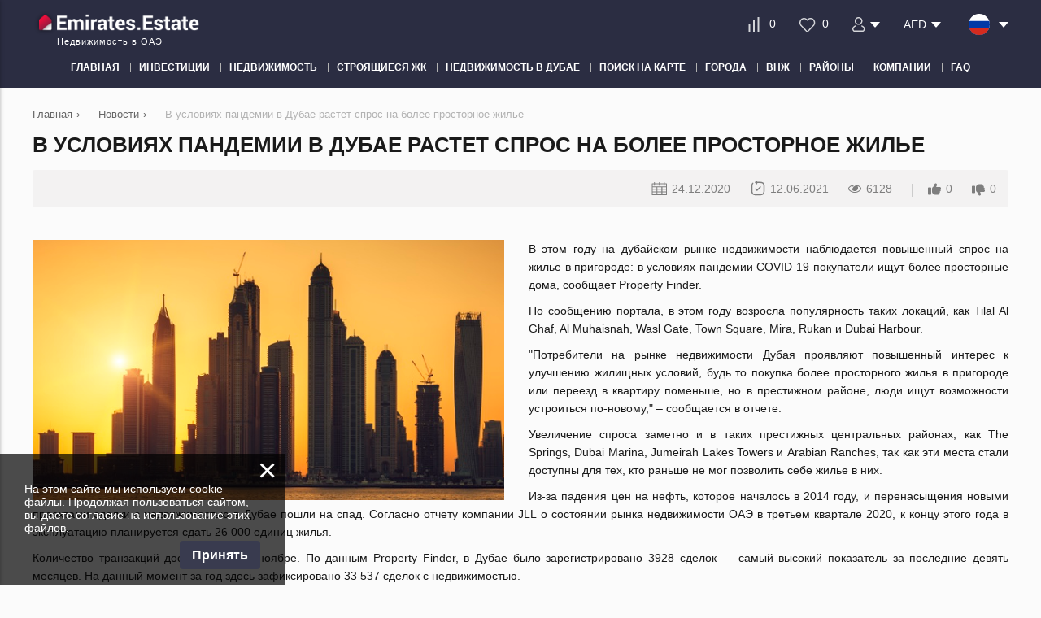

--- FILE ---
content_type: text/html; charset=utf-8
request_url: https://emirates.estate/ru/news/demand-for-bigger-properties-in-dubai-grows-amid-pandemic-/
body_size: 17797
content:
<!DOCTYPE html>
<html lang="ru" xml:lang="ru" dir="ltr">
<head>
	<title>В условиях пандемии в Дубае растет спрос на более просторное жилье | Emirates.Estate</title>
	<meta name="keywords" content="" />
	<meta name="description" content="Только свежие и актуальные новости на Emirates.Estate. В условиях пандемии в Дубае растет спрос на более просторное жилье. Все о недвижимости в ОАЭ!" />
	<meta charset="UTF-8" />
	<meta name="viewport" content="width=device-width, initial-scale=1.0, user-scalable=no, maximum-scale=1">
	<link rel="icon" href="https://emirates.estate/ru/themes/realestate/favicon.ico" type="image/x-icon" />
	<script type="text/javascript">
		var THEME_URL='https://emirates.estate/ru/themes/realestate/';
		var ALIAS_URL='https://emirates.estate/ru';
		var KITS_CURRENCY='AED';
		var KITS_CURRENCIES={"EUR":{"symbol":"&#x20ac;","position":1},"USD":{"symbol":"&#x24;","position":1},"AED":{"symbol":"AED","position":2},"ALL":{"symbol":"&#x4c;&#x65;&#x6b;","position":2},"AFN":{"symbol":"&#x60b;","position":1},"ARS":{"symbol":"&#x24;","position":1},"AWG":{"symbol":"&#x192;","position":1},"AUD":{"symbol":"&#x24;","position":1},"AZN":{"symbol":"&#x43c;&#x430;&#x43d;","position":2},"BSD":{"symbol":"&#x24;","position":1},"BBD":{"symbol":"&#x24;","position":1},"BYR":{"symbol":"&#x70;&#x2e;","position":2},"BZD":{"symbol":"&#x42;&#x5a;&#x24;","position":2},"BMD":{"symbol":"&#x24;","position":1},"BOB":{"symbol":"&#x24;&#x62;","position":2},"BAM":{"symbol":"&#x4b;&#x4d;","position":2},"BWP":{"symbol":"&#x50;","position":1},"BGN":{"symbol":"&#x43b;&#x432;","position":2},"BRL":{"symbol":"&#x52;&#x24;","position":2},"BND":{"symbol":"&#x24;","position":1},"KHR":{"symbol":"&#x17db;","position":1},"CAD":{"symbol":"&#x24;","position":1},"KYD":{"symbol":"&#x24;","position":1},"CLP":{"symbol":"&#x24;","position":1},"CNY":{"symbol":"&#xa5;","position":1},"COP":{"symbol":"&#x24;","position":1},"CRC":{"symbol":"&#x20a1;","position":1},"HRK":{"symbol":"&#x6b;&#x6e;","position":2},"CUP":{"symbol":"&#x20b1;","position":1},"CZK":{"symbol":"&#x4b;&#x10d;","position":2},"DKK":{"symbol":"&#x6b;&#x72;","position":2},"DOP":{"symbol":"&#x52;&#x44;&#x24;","position":2},"XCD":{"symbol":"&#x24;","position":1},"EGP":{"symbol":"&#xa3;","position":1},"SVC":{"symbol":"&#x24;","position":1},"EEK":{"symbol":"&#x6b;&#x72;","position":2},"FKP":{"symbol":"&#xa3;","position":1},"FJD":{"symbol":"&#x24;","position":1},"GHC":{"symbol":"&#xa2;","position":1},"GIP":{"symbol":"&#xa3;","position":1},"GTQ":{"symbol":"&#x51;","position":1},"GGP":{"symbol":"&#xa3;","position":1},"GYD":{"symbol":"&#x24;","position":1},"HNL":{"symbol":"&#x4c;","position":1},"HKD":{"symbol":"&#x24;","position":1},"HUF":{"symbol":"&#x46;&#x74;","position":2},"ISK":{"symbol":"&#x6b;&#x72;","position":2},"INR":{"symbol":"&#x;","position":1},"IDR":{"symbol":"&#x52;&#x70;","position":2},"IRR":{"symbol":"&#xfdfc;","position":1},"IMP":{"symbol":"&#xa3;","position":1},"ILS":{"symbol":"&#x20aa;","position":1},"JMD":{"symbol":"&#x4a;&#x24;","position":2},"JPY":{"symbol":"&#xa5;","position":1},"JEP":{"symbol":"&#xa3;","position":1},"KZT":{"symbol":"&#x43b;&#x432;","position":2},"KPW":{"symbol":"&#x20a9;","position":1},"KRW":{"symbol":"&#x20a9;","position":1},"KGS":{"symbol":"&#x43b;&#x432;","position":2},"LAK":{"symbol":"&#x20ad;","position":1},"LVL":{"symbol":"&#x4c;&#x73;","position":2},"LBP":{"symbol":"&#xa3;","position":1},"LRD":{"symbol":"&#x24;","position":1},"LTL":{"symbol":"&#x4c;&#x74;","position":2},"MKD":{"symbol":"&#x434;&#x435;&#x43d;","position":2},"MYR":{"symbol":"&#x52;&#x4d;","position":2},"MUR":{"symbol":"&#x20a8;","position":1},"MXN":{"symbol":"&#x24;","position":1},"MNT":{"symbol":"&#x20ae;","position":1},"MZN":{"symbol":"&#x4d;&#x54;","position":2},"NAD":{"symbol":"&#x24;","position":1},"NPR":{"symbol":"&#x20a8;","position":1},"ANG":{"symbol":"&#x192;","position":1},"NZD":{"symbol":"&#x24;","position":1},"NIO":{"symbol":"&#x43;&#x24;","position":2},"NGN":{"symbol":"&#x20a6;","position":1},"NOK":{"symbol":"&#x6b;&#x72;","position":2},"OMR":{"symbol":"&#xfdfc;","position":1},"PKR":{"symbol":"&#x20a8;","position":1},"PAB":{"symbol":"&#x42;&#x2f;&#x2e;","position":2},"PYG":{"symbol":"&#x47;&#x73;","position":2},"PEN":{"symbol":"&#x53;&#x2f;&#x2e;","position":2},"PHP":{"symbol":"&#x20b1;","position":1},"PLN":{"symbol":"&#x7a;&#x142;","position":2},"QAR":{"symbol":"&#xfdfc;","position":1},"RON":{"symbol":"&#x6c;&#x65;&#x69;","position":2},"RUB":{"symbol":"&#x20BD;","position":1},"SHP":{"symbol":"&#xa3;","position":1},"SAR":{"symbol":"&#xfdfc;","position":1},"RSD":{"symbol":"&#x414;&#x438;&#x43d;&#x2e;","position":2},"SCR":{"symbol":"&#x20a8;","position":1},"SGD":{"symbol":"&#x24;","position":1},"SBD":{"symbol":"&#x24;","position":1},"SOS":{"symbol":"&#x53;","position":1},"ZAR":{"symbol":"&#x52;","position":1},"LKR":{"symbol":"&#x20a8;","position":1},"SEK":{"symbol":"&#x6b;&#x72;","position":2},"CHF":{"symbol":"&#x43;&#x48;&#x46;","position":2},"SRD":{"symbol":"&#x24;","position":1},"SYP":{"symbol":"&#xa3;","position":1},"TWD":{"symbol":"&#x4e;&#x54;&#x24;","position":2},"THB":{"symbol":"&#xe3f;","position":1},"TTD":{"symbol":"&#x54;&#x54;&#x24;","position":2},"TRY":{"symbol":"&#x20BA;","position":1},"TRL":{"symbol":"&#x20a4;","position":1},"TVD":{"symbol":"&#x24;","position":1},"UAH":{"symbol":"&#x20b4;","position":1},"GBP":{"symbol":"&#xa3;","position":1},"UYU":{"symbol":"&#x24;&#x55;","position":2},"UZS":{"symbol":"&#x43b;&#x432;","position":2},"VEF":{"symbol":"&#x42;&#x73;","position":2},"VND":{"symbol":"&#x20ab;","position":1},"YER":{"symbol":"&#xfdfc;","position":1},"ZWD":{"symbol":"&#x5a;&#x24;","position":2}};
		var ADDRESS_CODE='US';
	</script>
    <!-- Google Tag Manager -->
<script>(function(w,d,s,l,i){w[l]=w[l]||[];w[l].push({'gtm.start':
new Date().getTime(),event:'gtm.js'});var f=d.getElementsByTagName(s)[0],
j=d.createElement(s),dl=l!='dataLayer'?'&l='+l:'';j.async=true;j.src=
'https://www.googletagmanager.com/gtm.js?id='+i+dl;f.parentNode.insertBefore(j,f);
})(window,document,'script','dataLayer','GTM-NQ277XH');</script>
<!-- End Google Tag Manager -->
<link rel="canonical" href="https://emirates.estate/ru/news/demand-for-bigger-properties-in-dubai-grows-amid-pandemic-/">
<script src="https://emirates.estate/ru/plugins/kitshop/js/kitshop.js"></script>
<script type="text/javascript" src="https://emirates.estate/ru/themes/realestate/languages/RU/RU.js" ></script>
<link rel="apple-touch-icon" sizes="57x57" href="https://emirates.estate/ru/themes/realestate/images/favicons/apple-icon-57x57.png">
<link rel="apple-touch-icon" sizes="60x60" href="https://emirates.estate/ru/themes/realestate/images/favicons/apple-icon-60x60.png">
<link rel="apple-touch-icon" sizes="72x72" href="https://emirates.estate/ru/themes/realestate/images/favicons/apple-icon-72x72.png">
<link rel="apple-touch-icon" sizes="76x76" href="https://emirates.estate/ru/themes/realestate/images/favicons/apple-icon-76x76.png">
<link rel="apple-touch-icon" sizes="114x114" href="https://emirates.estate/ru/themes/realestate/images/favicons/apple-icon-114x114.png">
<link rel="apple-touch-icon" sizes="120x120" href="https://emirates.estate/ru/themes/realestate/images/favicons/apple-icon-120x120.png">
<link rel="apple-touch-icon" sizes="144x144" href="https://emirates.estate/ru/themes/realestate/images/favicons/apple-icon-144x144.png">
<link rel="apple-touch-icon" sizes="152x152" href="https://emirates.estate/ru/themes/realestate/images/favicons/apple-icon-152x152.png">
<link rel="apple-touch-icon" sizes="180x180" href="https://emirates.estate/ru/themes/realestate/images/favicons/apple-icon-180x180.png">
<link rel="icon" type="image/png" sizes="192x192"  href="https://emirates.estate/ru/themes/realestate/images/favicons/android-icon-192x192.png">
<link rel="icon" type="image/png" sizes="32x32" href="https://emirates.estate/ru/themes/realestate/images/favicons/favicon-32x32.png">
<link rel="icon" type="image/png" sizes="96x96" href="https://emirates.estate/ru/themes/realestate/images/favicons/favicon-96x96.png">
<link rel="icon" type="image/png" sizes="16x16" href="https://emirates.estate/ru/themes/realestate/images/favicons/favicon-16x16.png">
<link rel="manifest" href="https://emirates.estate/ru/themes/realestate/images/favicons/manifest.json">
<meta name="msapplication-TileColor" content="#ffffff">
<meta name="msapplication-TileImage" content="/ms-icon-144x144.png">
<meta name="theme-color" content="#ffffff">
<meta property="twitter:card" content="summary" />
<meta property="twitter:title" content="В условиях пандемии в Дубае растет спрос на более просторное жилье | Emirates.Estate" />
<meta property="twitter:description" content="Только свежие и актуальные новости на Emirates.Estate. В условиях пандемии в Дубае растет спрос на более просторное жилье. Все о недвижимости в ОАЭ!" />
<meta property="twitter:image" content="https://emirates.estate/ru/uploads/images/2020-12/view-dubai-with-sun-sunrise-uae_268835-1055.jpg" />
<meta property="og:title" content="В условиях пандемии в Дубае растет спрос на более просторное жилье | Emirates.Estate" />
<meta property="og:site_name" content="Emirates.Estate" />
<meta property="og:type" content="article" />
<meta property="og:url" content="https://emirates.estate/ru/news/demand-for-bigger-properties-in-dubai-grows-amid-pandemic-/" />
<meta property="og:locale" content="ru_RU" />
<meta property="og:description" content="Только свежие и актуальные новости на Emirates.Estate. В условиях пандемии в Дубае растет спрос на более просторное жилье. Все о недвижимости в ОАЭ!" />
<meta property="og:image" content="https://emirates.estate/ru/uploads/images/2020-12/view-dubai-with-sun-sunrise-uae_268835-1055.jpg" />
<link rel="alternate" hreflang="en" href="https://emirates.estate/news/demand-for-bigger-properties-in-dubai-grows-amid-pandemic-/" />
<link rel="alternate" hreflang="ru" href="https://emirates.estate/ru/news/demand-for-bigger-properties-in-dubai-grows-amid-pandemic-/" />
<link rel="alternate" hreflang="tr" href="https://emirates.estate/tr/news/demand-for-bigger-properties-in-dubai-grows-amid-pandemic-/" />
<link rel="alternate" hreflang="de" href="https://emirates.estate/de/news/demand-for-bigger-properties-in-dubai-grows-amid-pandemic-/" />
<link rel="alternate" hreflang="fi" href="https://emirates.estate/fi/news/demand-for-bigger-properties-in-dubai-grows-amid-pandemic-/" />
<link rel="alternate" hreflang="sv" href="https://emirates.estate/sv/news/demand-for-bigger-properties-in-dubai-grows-amid-pandemic-/" />
<link rel="alternate" hreflang="no" href="https://emirates.estate/no/news/demand-for-bigger-properties-in-dubai-grows-amid-pandemic-/" />
<link rel="alternate" hreflang="pl" href="https://emirates.estate/pl/news/demand-for-bigger-properties-in-dubai-grows-amid-pandemic-/" />
<link rel="alternate" hreflang="kk" href="https://emirates.estate/kk/news/demand-for-bigger-properties-in-dubai-grows-amid-pandemic-/" />
<link rel="alternate" hreflang="ua" href="https://emirates.estate/ua/news/demand-for-bigger-properties-in-dubai-grows-amid-pandemic-/" />
<link rel="alternate" hreflang="da" href="https://emirates.estate/da/news/demand-for-bigger-properties-in-dubai-grows-amid-pandemic-/" />
<link rel="alternate" hreflang="fa" href="https://emirates.estate/fa/news/demand-for-bigger-properties-in-dubai-grows-amid-pandemic-/" />
<link rel="alternate" hreflang="ar" href="https://emirates.estate/ar/news/demand-for-bigger-properties-in-dubai-grows-amid-pandemic-/" />
<link rel="alternate" hreflang="fr" href="https://emirates.estate/fr/news/demand-for-bigger-properties-in-dubai-grows-amid-pandemic-/" />
<link rel="alternate" hreflang="es" href="https://emirates.estate/es/news/demand-for-bigger-properties-in-dubai-grows-amid-pandemic-/" />
<link rel="alternate" hreflang="it" href="https://emirates.estate/it/news/demand-for-bigger-properties-in-dubai-grows-amid-pandemic-/" />
<link rel="alternate" hreflang="ro" href="https://emirates.estate/ro/news/demand-for-bigger-properties-in-dubai-grows-amid-pandemic-/" />
<link rel="alternate" hreflang="pt" href="https://emirates.estate/pt/news/demand-for-bigger-properties-in-dubai-grows-amid-pandemic-/" />
<link rel="alternate" hreflang="he" href="https://emirates.estate/he/news/demand-for-bigger-properties-in-dubai-grows-amid-pandemic-/" />
<link rel="alternate" hreflang="ja" href="https://emirates.estate/ja/news/demand-for-bigger-properties-in-dubai-grows-amid-pandemic-/" />
<link rel="alternate" hreflang="zh" href="https://emirates.estate/zh/news/demand-for-bigger-properties-in-dubai-grows-amid-pandemic-/" />
<link rel="alternate" hreflang="hi" href="https://emirates.estate/hi/news/demand-for-bigger-properties-in-dubai-grows-amid-pandemic-/" />
<link rel="alternate" hreflang="nl" href="https://emirates.estate/nl/news/demand-for-bigger-properties-in-dubai-grows-amid-pandemic-/" />
<link rel="alternate" hreflang="lv" href="https://emirates.estate/lv/news/demand-for-bigger-properties-in-dubai-grows-amid-pandemic-/" />
<link rel="alternate" hreflang="ko" href="https://emirates.estate/ko/news/demand-for-bigger-properties-in-dubai-grows-amid-pandemic-/" />
<link rel="alternate" hreflang="al" href="https://emirates.estate/al/news/demand-for-bigger-properties-in-dubai-grows-amid-pandemic-/" />
<link rel="alternate" hreflang="sk" href="https://emirates.estate/sk/news/demand-for-bigger-properties-in-dubai-grows-amid-pandemic-/" />
<link rel="alternate" hreflang="id" href="https://emirates.estate/id/news/demand-for-bigger-properties-in-dubai-grows-amid-pandemic-/" />
<link rel="alternate" hreflang="ms" href="https://emirates.estate/ms/news/demand-for-bigger-properties-in-dubai-grows-amid-pandemic-/" />
<link rel="alternate" hreflang="ph" href="https://emirates.estate/ph/news/demand-for-bigger-properties-in-dubai-grows-amid-pandemic-/" />
<link rel="alternate" hreflang="hr" href="https://emirates.estate/hr/news/demand-for-bigger-properties-in-dubai-grows-amid-pandemic-/" />
<link rel="alternate" hreflang="et" href="https://emirates.estate/et/news/demand-for-bigger-properties-in-dubai-grows-amid-pandemic-/" />
<link rel="alternate" hreflang="el" href="https://emirates.estate/el/news/demand-for-bigger-properties-in-dubai-grows-amid-pandemic-/" />
<link rel="alternate" hreflang="cs" href="https://emirates.estate/cs/news/demand-for-bigger-properties-in-dubai-grows-amid-pandemic-/" />
<link rel="alternate" hreflang="hu" href="https://emirates.estate/hu/news/demand-for-bigger-properties-in-dubai-grows-amid-pandemic-/" />
<link rel="alternate" hreflang="sr" href="https://emirates.estate/sr/news/demand-for-bigger-properties-in-dubai-grows-amid-pandemic-/" />
<link rel="alternate" href="https://emirates.estate/news/demand-for-bigger-properties-in-dubai-grows-amid-pandemic-/" hreflang="x-default" />
<link id="style-kit_theme_head.css" type="text/css" rel="stylesheet" href="https://emirates.estate/ru/themes/realestate/css/kit_theme_head.css">
<script id="script-kit_theme_head.js" type="text/javascript" src="https://emirates.estate/ru/themes/realestate/js/kit_theme_head.js" ></script>
</head>

<body>
	<!-- Google Tag Manager (noscript) -->
<noscript><iframe src="https://www.googletagmanager.com/ns.html?id=GTM-NQ277XH"
height="0" width="0" style="display:none;visibility:hidden"></iframe></noscript>
<!-- End Google Tag Manager (noscript) -->

    
<div class="superwrapper">
	
    <header>
	    <div class="header">
            <div class="container">
            	<div class="row">
		        	<div class="logo">
		        		<div>
		        			<a href="https://emirates.estate/ru/"><img src="https://emirates.estate/ru/themes/realestate/images/logo.png" alt="Emirates.Estate" title="Emirates.Estate" width="205" height="35"></a>
		        			<!--<img src="https://emirates.estate/ru/themes/realestate/images/turkey_flag.svg" class="flag">-->
							
		        		</div>
		        		<span>Недвижимость в ОАЭ</span>
		        	</div>
		        	<div class="mobile_menuer" onClick="showHideMobileMenu()"></div>

		        	<div class="items">
		        		<div>
							<a class="icon compare" href="https://emirates.estate/ru/compare/" onclick="goals.register('COMPARE_CLICK');">
								<span class="compare_count">0</span>
							</a>
						</div>
		        		<div>
							<a class="icon wishlist" href="https://emirates.estate/ru/wishlist/" onclick="goals.register('WISHLIST_CLICK');">
								<span class="wishlist_count">0</span>
							</a>
						</div>		        		
						<div class="user_actions js-list-user-actions-for-show"><div class="user_icon"><img src="https://emirates.estate/ru/themes/realestate/images/icons/svg/user.svg" alt="user"></div>
<ul class="list "><li class="">
	<a href="https://emirates.estate/ru/auth/#login" onclick="goals.register('LOGIN_CLICK');">
		<img src="https://emirates.estate/ru/themes/realestate/images/icons/svg/login.svg" alt="login">
		Войти
		
	</a>
</li><li class="">
	<a href="https://emirates.estate/ru/auth/#registration" onclick="goals.register('REGISTRATION_CLICK');">
		<img src="https://emirates.estate/ru/themes/realestate/images/icons/svg/sign-up.svg" alt="sign-up">
		Регистрация
		
	</a>
</li></ul></div>
		        		<div class="user_actions js-list-for-show"><div class="price">AED</div>
<ul class="list"><li onclick="KITS.setActiveCurrency('EUR')">EUR &#x20ac;</li><li onclick="KITS.setActiveCurrency('USD')">USD &#x24;</li><li onclick="KITS.setActiveCurrency('RUB')">RUB &#x20BD;</li><li onclick="KITS.setActiveCurrency('GBP')">GBP &#xa3;</li></ul></div>
						<div class="languages flags js-list-languages-for-show">
		        			<div class="current flag ru"><img src="https://emirates.estate/ru/kernel/assets/flags/images/flags/svg/ru.svg" alt="RU" width="26" height="26"></div>
		        			<ul class="list">
		        				<li><a href="https://emirates.estate/news/demand-for-bigger-properties-in-dubai-grows-amid-pandemic-/" class="flag en"><img src="https://emirates.estate/ru/kernel/assets/flags/images/flags/svg/en.svg" alt="EN"></a><a href="https://emirates.estate/news/demand-for-bigger-properties-in-dubai-grows-amid-pandemic-/">English</a></li><li><a href="https://emirates.estate/tr/news/demand-for-bigger-properties-in-dubai-grows-amid-pandemic-/" class="flag tr"><img src="https://emirates.estate/ru/kernel/assets/flags/images/flags/svg/tr.svg" alt="TR"></a><a href="https://emirates.estate/tr/news/demand-for-bigger-properties-in-dubai-grows-amid-pandemic-/">Türk</a></li><li><a href="https://emirates.estate/de/news/demand-for-bigger-properties-in-dubai-grows-amid-pandemic-/" class="flag de"><img src="https://emirates.estate/ru/kernel/assets/flags/images/flags/svg/de.svg" alt="DE"></a><a href="https://emirates.estate/de/news/demand-for-bigger-properties-in-dubai-grows-amid-pandemic-/">Deutsch</a></li><li><a href="https://emirates.estate/fi/news/demand-for-bigger-properties-in-dubai-grows-amid-pandemic-/" class="flag fi"><img src="https://emirates.estate/ru/kernel/assets/flags/images/flags/svg/fi.svg" alt="FI"></a><a href="https://emirates.estate/fi/news/demand-for-bigger-properties-in-dubai-grows-amid-pandemic-/">Suomalainen</a></li><li><a href="https://emirates.estate/sv/news/demand-for-bigger-properties-in-dubai-grows-amid-pandemic-/" class="flag sv"><img src="https://emirates.estate/ru/kernel/assets/flags/images/flags/svg/sv.svg" alt="SV"></a><a href="https://emirates.estate/sv/news/demand-for-bigger-properties-in-dubai-grows-amid-pandemic-/">Svenska</a></li><li><a href="https://emirates.estate/no/news/demand-for-bigger-properties-in-dubai-grows-amid-pandemic-/" class="flag no"><img src="https://emirates.estate/ru/kernel/assets/flags/images/flags/svg/no.svg" alt="NO"></a><a href="https://emirates.estate/no/news/demand-for-bigger-properties-in-dubai-grows-amid-pandemic-/">Norsk</a></li><li><a href="https://emirates.estate/pl/news/demand-for-bigger-properties-in-dubai-grows-amid-pandemic-/" class="flag pl"><img src="https://emirates.estate/ru/kernel/assets/flags/images/flags/svg/pl.svg" alt="PL"></a><a href="https://emirates.estate/pl/news/demand-for-bigger-properties-in-dubai-grows-amid-pandemic-/">Polski</a></li><li><a href="https://emirates.estate/kk/news/demand-for-bigger-properties-in-dubai-grows-amid-pandemic-/" class="flag kk"><img src="https://emirates.estate/ru/kernel/assets/flags/images/flags/svg/kk.svg" alt="KK"></a><a href="https://emirates.estate/kk/news/demand-for-bigger-properties-in-dubai-grows-amid-pandemic-/">Қазақ</a></li><li><a href="https://emirates.estate/ua/news/demand-for-bigger-properties-in-dubai-grows-amid-pandemic-/" class="flag ua"><img src="https://emirates.estate/ru/kernel/assets/flags/images/flags/svg/ua.svg" alt="UA"></a><a href="https://emirates.estate/ua/news/demand-for-bigger-properties-in-dubai-grows-amid-pandemic-/">Український</a></li><li><a href="https://emirates.estate/da/news/demand-for-bigger-properties-in-dubai-grows-amid-pandemic-/" class="flag da"><img src="https://emirates.estate/ru/kernel/assets/flags/images/flags/svg/da.svg" alt="DA"></a><a href="https://emirates.estate/da/news/demand-for-bigger-properties-in-dubai-grows-amid-pandemic-/">Dansk</a></li><li><a href="https://emirates.estate/fa/news/demand-for-bigger-properties-in-dubai-grows-amid-pandemic-/" class="flag fa"><img src="https://emirates.estate/ru/kernel/assets/flags/images/flags/svg/fa.svg" alt="FA"></a><a href="https://emirates.estate/fa/news/demand-for-bigger-properties-in-dubai-grows-amid-pandemic-/">فارسی</a></li><li><a href="https://emirates.estate/ar/news/demand-for-bigger-properties-in-dubai-grows-amid-pandemic-/" class="flag ar"><img src="https://emirates.estate/ru/kernel/assets/flags/images/flags/svg/ar.svg" alt="AR"></a><a href="https://emirates.estate/ar/news/demand-for-bigger-properties-in-dubai-grows-amid-pandemic-/">اَلْعَرَبِيَّةُ</a></li><li><a href="https://emirates.estate/fr/news/demand-for-bigger-properties-in-dubai-grows-amid-pandemic-/" class="flag fr"><img src="https://emirates.estate/ru/kernel/assets/flags/images/flags/svg/fr.svg" alt="FR"></a><a href="https://emirates.estate/fr/news/demand-for-bigger-properties-in-dubai-grows-amid-pandemic-/">Français</a></li><li><a href="https://emirates.estate/es/news/demand-for-bigger-properties-in-dubai-grows-amid-pandemic-/" class="flag es"><img src="https://emirates.estate/ru/kernel/assets/flags/images/flags/svg/es.svg" alt="ES"></a><a href="https://emirates.estate/es/news/demand-for-bigger-properties-in-dubai-grows-amid-pandemic-/">Español</a></li><li><a href="https://emirates.estate/it/news/demand-for-bigger-properties-in-dubai-grows-amid-pandemic-/" class="flag it"><img src="https://emirates.estate/ru/kernel/assets/flags/images/flags/svg/it.svg" alt="IT"></a><a href="https://emirates.estate/it/news/demand-for-bigger-properties-in-dubai-grows-amid-pandemic-/">Italiano</a></li><li><a href="https://emirates.estate/ro/news/demand-for-bigger-properties-in-dubai-grows-amid-pandemic-/" class="flag ro"><img src="https://emirates.estate/ru/kernel/assets/flags/images/flags/svg/ro.svg" alt="RO"></a><a href="https://emirates.estate/ro/news/demand-for-bigger-properties-in-dubai-grows-amid-pandemic-/">Română</a></li><li><a href="https://emirates.estate/pt/news/demand-for-bigger-properties-in-dubai-grows-amid-pandemic-/" class="flag pt"><img src="https://emirates.estate/ru/kernel/assets/flags/images/flags/svg/pt.svg" alt="PT"></a><a href="https://emirates.estate/pt/news/demand-for-bigger-properties-in-dubai-grows-amid-pandemic-/">Português</a></li><li><a href="https://emirates.estate/he/news/demand-for-bigger-properties-in-dubai-grows-amid-pandemic-/" class="flag he"><img src="https://emirates.estate/ru/kernel/assets/flags/images/flags/svg/he.svg" alt="HE"></a><a href="https://emirates.estate/he/news/demand-for-bigger-properties-in-dubai-grows-amid-pandemic-/">עִבְרִית</a></li><li><a href="https://emirates.estate/ja/news/demand-for-bigger-properties-in-dubai-grows-amid-pandemic-/" class="flag ja"><img src="https://emirates.estate/ru/kernel/assets/flags/images/flags/svg/ja.svg" alt="JA"></a><a href="https://emirates.estate/ja/news/demand-for-bigger-properties-in-dubai-grows-amid-pandemic-/">日本語</a></li><li><a href="https://emirates.estate/zh/news/demand-for-bigger-properties-in-dubai-grows-amid-pandemic-/" class="flag zh"><img src="https://emirates.estate/ru/kernel/assets/flags/images/flags/svg/zh.svg" alt="ZH"></a><a href="https://emirates.estate/zh/news/demand-for-bigger-properties-in-dubai-grows-amid-pandemic-/">中文</a></li><li><a href="https://emirates.estate/hi/news/demand-for-bigger-properties-in-dubai-grows-amid-pandemic-/" class="flag hi"><img src="https://emirates.estate/ru/kernel/assets/flags/images/flags/svg/hi.svg" alt="HI"></a><a href="https://emirates.estate/hi/news/demand-for-bigger-properties-in-dubai-grows-amid-pandemic-/">हिन्दी</a></li><li><a href="https://emirates.estate/nl/news/demand-for-bigger-properties-in-dubai-grows-amid-pandemic-/" class="flag nl"><img src="https://emirates.estate/ru/kernel/assets/flags/images/flags/svg/nl.svg" alt="NL"></a><a href="https://emirates.estate/nl/news/demand-for-bigger-properties-in-dubai-grows-amid-pandemic-/">Nederlands</a></li><li><a href="https://emirates.estate/lv/news/demand-for-bigger-properties-in-dubai-grows-amid-pandemic-/" class="flag lv"><img src="https://emirates.estate/ru/kernel/assets/flags/images/flags/svg/lv.svg" alt="LV"></a><a href="https://emirates.estate/lv/news/demand-for-bigger-properties-in-dubai-grows-amid-pandemic-/">Latviešu</a></li><li><a href="https://emirates.estate/ko/news/demand-for-bigger-properties-in-dubai-grows-amid-pandemic-/" class="flag ko"><img src="https://emirates.estate/ru/kernel/assets/flags/images/flags/svg/ko.svg" alt="KO"></a><a href="https://emirates.estate/ko/news/demand-for-bigger-properties-in-dubai-grows-amid-pandemic-/">한국어</a></li><li><a href="https://emirates.estate/al/news/demand-for-bigger-properties-in-dubai-grows-amid-pandemic-/" class="flag al"><img src="https://emirates.estate/ru/kernel/assets/flags/images/flags/svg/al.svg" alt="AL"></a><a href="https://emirates.estate/al/news/demand-for-bigger-properties-in-dubai-grows-amid-pandemic-/">Gjuha shqipe</a></li><li><a href="https://emirates.estate/sk/news/demand-for-bigger-properties-in-dubai-grows-amid-pandemic-/" class="flag sk"><img src="https://emirates.estate/ru/kernel/assets/flags/images/flags/svg/sk.svg" alt="SK"></a><a href="https://emirates.estate/sk/news/demand-for-bigger-properties-in-dubai-grows-amid-pandemic-/">Slovenská reč</a></li><li><a href="https://emirates.estate/id/news/demand-for-bigger-properties-in-dubai-grows-amid-pandemic-/" class="flag id"><img src="https://emirates.estate/ru/kernel/assets/flags/images/flags/svg/id.svg" alt="ID"></a><a href="https://emirates.estate/id/news/demand-for-bigger-properties-in-dubai-grows-amid-pandemic-/">Bahasa Indonesia</a></li><li><a href="https://emirates.estate/ms/news/demand-for-bigger-properties-in-dubai-grows-amid-pandemic-/" class="flag ms"><img src="https://emirates.estate/ru/kernel/assets/flags/images/flags/svg/ms.svg" alt="MS"></a><a href="https://emirates.estate/ms/news/demand-for-bigger-properties-in-dubai-grows-amid-pandemic-/">Bahasa Melayu</a></li><li><a href="https://emirates.estate/ph/news/demand-for-bigger-properties-in-dubai-grows-amid-pandemic-/" class="flag ph"><img src="https://emirates.estate/ru/kernel/assets/flags/images/flags/svg/ph.svg" alt="PH"></a><a href="https://emirates.estate/ph/news/demand-for-bigger-properties-in-dubai-grows-amid-pandemic-/">Pilipino</a></li><li><a href="https://emirates.estate/hr/news/demand-for-bigger-properties-in-dubai-grows-amid-pandemic-/" class="flag hr"><img src="https://emirates.estate/ru/kernel/assets/flags/images/flags/svg/hr.svg" alt="HR"></a><a href="https://emirates.estate/hr/news/demand-for-bigger-properties-in-dubai-grows-amid-pandemic-/">Hrvatski jezik</a></li><li><a href="https://emirates.estate/et/news/demand-for-bigger-properties-in-dubai-grows-amid-pandemic-/" class="flag et"><img src="https://emirates.estate/ru/kernel/assets/flags/images/flags/svg/et.svg" alt="ET"></a><a href="https://emirates.estate/et/news/demand-for-bigger-properties-in-dubai-grows-amid-pandemic-/">Eesti</a></li><li><a href="https://emirates.estate/el/news/demand-for-bigger-properties-in-dubai-grows-amid-pandemic-/" class="flag el"><img src="https://emirates.estate/ru/kernel/assets/flags/images/flags/svg/el.svg" alt="EL"></a><a href="https://emirates.estate/el/news/demand-for-bigger-properties-in-dubai-grows-amid-pandemic-/">Ελληνικά</a></li><li><a href="https://emirates.estate/cs/news/demand-for-bigger-properties-in-dubai-grows-amid-pandemic-/" class="flag cs"><img src="https://emirates.estate/ru/kernel/assets/flags/images/flags/svg/cs.svg" alt="CS"></a><a href="https://emirates.estate/cs/news/demand-for-bigger-properties-in-dubai-grows-amid-pandemic-/">Český jazyk</a></li><li><a href="https://emirates.estate/hu/news/demand-for-bigger-properties-in-dubai-grows-amid-pandemic-/" class="flag hu"><img src="https://emirates.estate/ru/kernel/assets/flags/images/flags/svg/hu.svg" alt="HU"></a><a href="https://emirates.estate/hu/news/demand-for-bigger-properties-in-dubai-grows-amid-pandemic-/">Magyar nyelv</a></li><li><a href="https://emirates.estate/sr/news/demand-for-bigger-properties-in-dubai-grows-amid-pandemic-/" class="flag sr"><img src="https://emirates.estate/ru/kernel/assets/flags/images/flags/svg/sr.svg" alt="SR"></a><a href="https://emirates.estate/sr/news/demand-for-bigger-properties-in-dubai-grows-amid-pandemic-/">Српски језик</a></li>
		        			</ul>
		        		</div>
		        	</div>
	        	</div>

	        	<div class="mobile_menu" onClick="ShowHide('topnav')"></div>

				<nav itemscope="" itemtype="http://www.schema.org/SiteNavigationElement" data-scroll-container="true">
					<ul class="main-menu" id="topnav"><li><a href="https://emirates.estate/ru/" itemprop="url"><span itemprop="name">Главная</span></a></li><li><a href="https://emirates.estate/ru/investment/" itemprop="url"><span itemprop="name">Инвестиции</span></a></li><li><a href="https://emirates.estate/ru/property/" itemprop="url"><span itemprop="name">Недвижимость</span></a><ul class="submenu"><li><a href="https://emirates.estate/ru/new-developments/" itemprop="url"><span itemprop="name">Новостройки</span></a></li><li><a href="https://emirates.estate/ru/property/apartments/" itemprop="url"><span itemprop="name">Квартиры</span></a><ul class="submenu"><li><a href="https://emirates.estate/ru/property/new-apartments/" itemprop="url"><span itemprop="name">Квартиры в ЖК</span></a></li><li><a href="https://emirates.estate/ru/property/new-apartments/off-plan/" itemprop="url"><span itemprop="name">Квартиры в строящихся ЖК</span></a></li></ul></li><li><a href="https://emirates.estate/ru/property/penthouses/" itemprop="url"><span itemprop="name">Пентхаусы</span></a></li><li><a href="https://emirates.estate/ru/property/duplexes/" itemprop="url"><span itemprop="name">Дуплексы</span></a></li><li><a href="https://emirates.estate/ru/property/villas/" itemprop="url"><span itemprop="name">Виллы и дома</span></a></li><li><a href="https://emirates.estate/ru/property/townhouses/" itemprop="url"><span itemprop="name">Таунхаусы</span></a></li><li><a href="https://emirates.estate/ru/property/commercial/" itemprop="url"><span itemprop="name">Коммерческая недвижимость</span></a></li><li><a href="https://emirates.estate/ru/property/land/" itemprop="url"><span itemprop="name">Земельные участки</span></a></li></ul></li><li><a href="https://emirates.estate/ru/new-developments/off-plan/" itemprop="url"><span itemprop="name">Строящиеся ЖК</span></a></li><li><a href="https://emirates.estate/ru/property/dubai/" itemprop="url"><span itemprop="name">Недвижимость в Дубае</span></a><ul class="submenu"><li><a href="https://emirates.estate/ru/new-developments/dubai/" itemprop="url"><span itemprop="name">Новостройки в Дубае</span></a><ul class="submenu"><li><a href="https://emirates.estate/ru/new-developments/dubai/off-plan/" itemprop="url"><span itemprop="name">Строящиеся ЖК в Дубае</span></a></li></ul></li><li><a href="https://emirates.estate/ru/property/dubai/apartments/" itemprop="url"><span itemprop="name">Квартиры в Дубае</span></a><ul class="submenu"><li><a href="https://emirates.estate/ru/property/dubai/new-apartments/" itemprop="url"><span itemprop="name">Квартиры в ЖК</span></a></li><li><a href="https://emirates.estate/ru/property/dubai/new-apartments/off-plan/" itemprop="url"><span itemprop="name">Квартиры в ЖК в Дубае на стадии строительства</span></a></li></ul></li><li><a href="https://emirates.estate/ru/property/dubai/villas/" itemprop="url"><span itemprop="name">Виллы в Дубае</span></a></li><li><a href="https://emirates.estate/ru/property/dubai/penthouses/" itemprop="url"><span itemprop="name">Пентхаусы в Дубае</span></a></li><li><a href="https://emirates.estate/ru/property/dubai/duplexes/" itemprop="url"><span itemprop="name">Дуплексы в Дубае</span></a></li><li><a href="https://emirates.estate/ru/property/dubai/townhouses/" itemprop="url"><span itemprop="name">Таунхаусы в Дубае</span></a></li><li><a href="https://emirates.estate/ru/property/dubai/commercial/" itemprop="url"><span itemprop="name">Коммерческая недвижимость</span></a></li><li><a href="https://emirates.estate/ru/property/dubai/land/" itemprop="url"><span itemprop="name">Земельные участки</span></a></li></ul></li><li><a href="https://emirates.estate/ru/search-on-map/" itemprop="url"><span itemprop="name">Поиск на карте</span></a></li><li><a href="javascript:void(0);" itemprop="url"><span itemprop="name">Города</span></a><ul class="submenu"><li><a href="https://emirates.estate/ru/property/abu-dhabi/" itemprop="url"><span itemprop="name">Абу-Даби</span></a></li><li><a href="https://emirates.estate/ru/property/dubai/" itemprop="url"><span itemprop="name">Дубай</span></a></li><li><a href="https://emirates.estate/ru/property/dubai/downtown-dubai/" itemprop="url"><span itemprop="name">Даунтаун Дубай</span></a></li><li><a href="https://emirates.estate/ru/property/dubai/dubai-marina/" itemprop="url"><span itemprop="name">Дубай Марина</span></a></li><li><a href="https://emirates.estate/ru/property/dubai/jumeirah/" itemprop="url"><span itemprop="name">Джумейра</span></a></li><li><a href="https://emirates.estate/ru/property/dubai/palm-jumeirah/" itemprop="url"><span itemprop="name">Пальма Джумейра</span></a></li><li><a href="https://emirates.estate/ru/property/sharjah/" itemprop="url"><span itemprop="name">Шарджа</span></a></li><li><a href="https://emirates.estate/ru/property/ajman/" itemprop="url"><span itemprop="name">Аджман</span></a></li><li><a href="https://emirates.estate/ru/property/ras-al-khaimah/" itemprop="url"><span itemprop="name">Рас-эль-Хайма</span></a></li><li><a href="https://emirates.estate/ru/property/umm-al-quwain/" itemprop="url"><span itemprop="name">Умм-эль-Кайвайна</span></a></li><li><a href="https://emirates.estate/ru/property/fujairah/" itemprop="url"><span itemprop="name">Эль-Фуджайра</span></a></li></ul></li><li><a href="https://emirates.estate/ru/immigration/" itemprop="url"><span itemprop="name">ВНЖ</span></a><ul class="submenu"><li><a href="https://emirates.estate/ru/immigration/residence-permit-in-uae/" itemprop="url"><span itemprop="name">ВНЖ за недвижимость</span></a></li><li><a href="https://emirates.estate/ru/immigration/citizenship/" itemprop="url"><span itemprop="name">Гражданство за инвестиции</span></a></li></ul></li><li><a href="https://emirates.estate/ru/area-guides/" itemprop="url"><span itemprop="name">Районы</span></a></li><li><a href="javascript:void(0);" itemprop="url"><span itemprop="name">Компании</span></a><ul class="submenu"><li><a href="https://emirates.estate/ru/construction-companies/" itemprop="url"><span itemprop="name">Застройщики</span></a></li><li><a href="https://emirates.estate/ru/companies/" itemprop="url"><span itemprop="name">Агентства недвижимости</span></a></li><li><a href="https://emirates.estate/ru/specialists/" itemprop="url"><span itemprop="name">Агенты</span></a></li></ul></li><li><a href="https://emirates.estate/ru/faq/" itemprop="url"><span itemprop="name">FAQ</span></a><ul class="submenu"><li><a href="https://emirates.estate/ru/news/" itemprop="url"><span itemprop="name">Новости</span></a></li></ul></li></ul>
					<div class="linear-gradient-block linear-gradient-block__left" style="display: none;"></div>
					<div class="linear-gradient-block linear-gradient-block__right" style="display: none;"></div>
					<div class="scroll-buttons scroll-buttons__left" data-scroll-buttons="left" style="display: none;"></div>
					<div class="scroll-buttons scroll-buttons__right" data-scroll-buttons="right" style="display: none;"></div>
				</nav>
			</div>
	    </div>
	</header>
	<div class="sticky_menu hidden"></div>
	<div id="mobile_menu" class="mmenu">
		<div class="top row">
			<div class="menu" onclick="showHideMobileMenu();"></div>
			<div class="close" onclick="showHideMobileMenu();"></div>
		</div>
	</div>

<div class="main-holder">
<div class="container">
    <ul class="breadcrumbs" itemscope itemtype="http://schema.org/BreadcrumbList"><li itemprop="itemListElement" itemscope itemtype="http://schema.org/ListItem"><a href="https://emirates.estate/ru/" itemprop="item"><span itemprop="name">Главная</span></a><meta itemprop="position" content="1" /></li><li class="divider">›</li><li itemprop="itemListElement" itemscope itemtype="http://schema.org/ListItem"><a href="https://emirates.estate/ru/news/" itemprop="item"><span itemprop="name">Новости</span></a><meta itemprop="position" content="2" /></li><li class="divider">›</li><li itemprop="itemListElement" itemscope itemtype="http://schema.org/ListItem"><span itemprop="name">В условиях пандемии в Дубае растет спрос на более просторное жилье</span><meta itemprop="position" content="3" /></li></ul>
    <div class="row">
        <div class="post_page" itemscope itemtype="https://schema.org/Article">
            <h1 itemprop="headline">В условиях пандемии в Дубае растет спрос на более просторное жилье</h1>
            <div class="post-info-line">
    <div class="dates-views-likes">
        <div class="dates-views">
    <div class="dates">
    <div class="create">24.12.2020</div>
    <div class="update">12.06.2021</div>
</div>
    <div class="current-views">
        6128
    </div>
</div>
        <div class="likes">
            <span><a onclick="likeThisPost(1,this)" id="post_top_like" class="icon like">0</a></span>
            <span><a onclick="likeThisPost(-1,this)" id="post_top_dislike" class="icon dislike">0</a></span>
        </div>
    </div>
    
</div>
            
            <link itemprop="mainEntityOfPage" href="https://emirates.estate/ru/news/">
<link itemprop="image" href="https://emirates.estate/ru/uploads/images/2020-12/view-dubai-with-sun-sunrise-uae_268835-1055.jpg">
<div itemprop="author" itemscope itemtype="https://schema.org/Organization">
<meta itemprop="name" content="Emirates.Estate">
<link itemprop="url" href="https://emirates.estate">
</div>
<div itemprop="publisher" itemscope itemtype="https://schema.org/Organization">
<div itemprop="logo" itemscope itemtype="https://schema.org/ImageObject">
<link itemprop="contentUrl" href="https://emirates.estate/ru/themes/realestate/images/favicons/android-icon-192x192.png">
</div>
<meta itemprop="name" content="Emirates.Estate">
</div>
<meta itemprop="datePublished" content="2020-12-24T16:49:00+03:00">
<meta itemprop="dateModified" content="2021-06-12T23:08:00+03:00">

            <article itemprop="articleBody">
                <div class="preview"><div><img class="post_preview" src="https://emirates.estate/ru/uploads/images/2020-12/view-dubai-with-sun-sunrise-uae_268835-1055.jpg" alt="В условиях пандемии в Дубае растет спрос на более просторное жилье"></div></div>
                <p><span>В этом году на дубайском рынке недвижимости наблюдается повышенный спрос на жилье в пригороде: в условиях пандемии COVID-19 покупатели ищут более просторные дома, сообщает Property Finder.<o:p></o:p></span></p>
<p><span>По сообщению портала, в этом году возросла популярность таких локаций, как Tilal Al Ghaf, Al Muhaisnah, Wasl Gate, Town Square, Mira, Rukan и Dubai Harbour.<o:p></o:p></span></p>
<p><span>"Потребители на рынке недвижимости Дубая проявляют повышенный интерес к улучшению жилищных условий, будь то покупка более просторного жилья в пригороде или переезд в квартиру поменьше, но в престижном районе, люди ищут возможности устроиться по-новому," &ndash;&nbsp;сообщается в отчете.<o:p></o:p></span></p>
<p><span>Увеличение спроса заметно и в таких престижных центральных районах, как The Springs, Dubai Marina, Jumeirah Lakes Towers и Arabian Ranches, так как эти места стали доступны для тех, кто раньше не мог позволить себе жилье в них.<o:p></o:p></span></p>
<p><span><ya-tr-span data-index="1395-0" data-value="Из-за падения цен на нефть, которое началось в 2014 году, и перенасыщения новыми проектами сделки с недвижимостью в Дубае пошли на спад. " data-translation="Из-за падения цен на нефть, которое началось в 2014 году, и перенасыщения новыми проектами сделки с недвижимостью в Дубае пошли на спад. " data-type="trSpan">Из-за падения цен на нефть, которое началось в 2014 году, и перенасыщения новыми проектами сделки с недвижимостью в Дубае пошли на спад. </ya-tr-span><ya-tr-span data-index="1395-1" data-value="Согласно отчету компании JLL о состоянии рынка недвижимости ОАЭ в третьем квартале 2020, к концу этого года в эксплуатацию планируется сдать 26 000 единиц жилья." data-translation="Согласно отчету компании JLL о состоянии рынка недвижимости ОАЭ в третьем квартале 2020, к концу этого года в эксплуатацию планируется сдать 26 000 единиц жилья." data-type="trSpan">Согласно отчету компании JLL о состоянии рынка недвижимости ОАЭ в третьем квартале 2020, к концу этого года в эксплуатацию планируется сдать 26 000 единиц жилья.</ya-tr-span><o:p></o:p></span></p>
<p><ya-tr-span data-index="1042-0" data-value="Количество транзакций достигло пика в ноябре. " data-translation="Количество транзакций достигло пика в ноябре. " data-type="trSpan"><span><ya-tr-span data-index="1396-0" data-value="Количество транзакций достигло пика в ноябре. " data-translation="Количество транзакций достигло пика в ноябре. " data-type="trSpan">Количество транзакций достигло пика в ноябре. </ya-tr-span></span></ya-tr-span><ya-tr-span data-index="1397-0" data-value="По данным Property Finder, в Дубае было зарегистрировано 3928 сделок &mdash; самый высокий показатель за последние девять месяцев. " data-translation="По данным Property Finder, в Дубае было зарегистрировано 3928 сделок &mdash; самый высокий показатель за последние девять месяцев. " data-type="trSpan">По данным Property Finder, в Дубае было зарегистрировано 3928 сделок &mdash; самый высокий показатель за последние девять месяцев. </ya-tr-span><ya-tr-span data-index="1398-0" data-value="На данный момент за год здесь зафиксировано 33 537 сделок с недвижимостью." data-translation="На данный момент за год здесь зафиксировано 33 537 сделок с недвижимостью." data-type="trSpan">На данный момент за год здесь зафиксировано 33 537 сделок с недвижимостью.<o:p></o:p></ya-tr-span></p>
<p><ya-tr-span data-index="1043-0" data-value="По сообщению Data Finder, платформы по аналитике недвижимости, созданной компанией Property Finder Group, на рынке вторичной недвижимости в ноябре число продаж было самым высоким за последние семь лет." data-translation="По сообщению Data Finder, платформы по аналитике недвижимости, созданной компанией Property Finder Group, на рынке вторичной недвижимости в ноябре число продаж было самым высоким за последние семь лет." data-type="trSpan"><span><ya-tr-span data-index="1399-0" data-value="По сообщению Data Finder, платформы по аналитике недвижимости, созданной компанией Property Finder Group, на рынке вторичной недвижимости в ноябре число продаж было самым высоким за последние семь лет." data-translation="По сообщению Data Finder, платформы по аналитике недвижимости, созданной компанией Property Finder Group, на рынке вторичной недвижимости в ноябре число продаж было самым высоким за последние семь лет." data-type="trSpan">По сообщению Data Finder, платформы по аналитике недвижимости, созданной компанией Property Finder Group, на рынке вторичной недвижимости в ноябре число продаж было самым высоким за последние семь лет.</ya-tr-span><o:p></o:p></span></ya-tr-span></p>
<p><ya-tr-span data-index="1044-0" data-value="В сентябре-ноябре продажи готовых к заезду вилл и таунхаусов били все исторические рекорды, при этом и в сегменте готовых квартир в эти месяцы продажи были самыми высокими за последние полтора года." data-translation="В сентябре-ноябре продажи готовых к заезду вилл и таунхаусов били все исторические рекорды, при этом и в сегменте готовых квартир в эти месяцы продажи были самыми высокими за последние полтора года." data-type="trSpan"><span><ya-tr-span data-index="1400-0" data-value="В сентябре &ndash; ноябре продажи готовых к заезду вилл и таунхаусов били все исторические рекорды, при этом и в сегменте квартир в эти месяцы они были самыми высокими за последние полтора года." data-translation="В сентябре &ndash; ноябре продажи готовых к заезду вилл и таунхаусов били все исторические рекорды, при этом и в сегменте квартир в эти месяцы они были самыми высокими за последние полтора года." data-type="trSpan">В сентябре &ndash; ноябре продажи готовых к заезду вилл и таунхаусов били все исторические рекорды, при этом и в сегменте квартир в эти месяцы они были самыми высокими за последние полтора года.</ya-tr-span><o:p></o:p></span></ya-tr-span></p>
<p><ya-tr-span data-index="1045-0" data-value="Как выяснили аналитики Data Finder, количество поисковых запросов на виллы и таунхаусы в этом году выросло на 400%. " data-translation="Как выяснили аналитики Data Finder, количество поисковых запросов на виллы и таунхаусы в этом году выросло на 400%. " data-type="trSpan"><span><ya-tr-span data-index="1401-0" data-value="Как выяснили аналитики Data Finder, количество поисковых запросов на виллы и таунхаусы в этом году выросло на 400%. " data-translation="Как выяснили аналитики Data Finder, количество поисковых запросов на виллы и таунхаусы в этом году выросло на 400%. " data-type="trSpan">Как выяснили аналитики Data Finder, количество поисковых запросов на виллы и таунхаусы в этом году выросло на 400%. </ya-tr-span></span></ya-tr-span><ya-tr-span data-index="1402-0" data-value="Самыми популярными районами при поиске квартир были Dubai Marina, Downtown Dubai, Palm Jumeirah, Jumeirah Village Circle, Business Bay, JLT и Jumeirah Beach Residence. " data-translation="Самыми популярными районами при поиске квартир были Dubai Marina, Downtown Dubai, Palm Jumeirah, Jumeirah Village Circle, Business Bay, JLT и Jumeirah Beach Residence. " data-type="trSpan">Самыми популярными районами при поиске квартир были Dubai Marina, Downtown Dubai, Palm Jumeirah, Jumeirah Village Circle, Business Bay, JLT и Jumeirah Beach Residence. </ya-tr-span><ya-tr-span data-index="1403-0" data-value="Виллы и таунхаусы чаще всего искали в таких районах, как Dubai Hills Estate, Arabian Ranches, Palm Jumeirah и Damac Hills (включая Akoya, проект Damac)." data-translation="Виллы и таунхаусы чаще всего искали в таких районах, как Dubai Hills Estate, Arabian Ranches, Palm Jumeirah и Damac Hills (включая Akoya, проект Damac)." data-type="trSpan">Виллы и таунхаусы чаще всего искали в таких районах, как Dubai Hills Estate, Arabian Ranches, Palm Jumeirah и Damac Hills (включая Akoya, проект Damac).<o:p></o:p></ya-tr-span></p>
<p><ya-tr-span data-index="1046-0" data-value="Судя по объявлениям, размещенным на портале Property Finder, на данный момент больше всего квартир продается в районах Al Jaddaf, Jumeirah Heights, Al Barari и Al Kifaf. " data-translation="Судя по объявлениям, размещенным на портале Property Finder, на данный момент больше всего квартир продается в районах Al Jaddaf, Jumeirah Heights, Al Barari и Al Kifaf. " data-type="trSpan"><span><ya-tr-span data-index="1404-0" data-value="Судя по объявлениям, размещенным на портале Property Finder, на данный момент больше всего квартир продается в Al Jaddaf, Jumeirah Heights, Al Barari и Al Kifaf. " data-translation="Судя по объявлениям, размещенным на портале Property Finder, на данный момент больше всего квартир продается в Al Jaddaf, Jumeirah Heights, Al Barari и Al Kifaf. " data-type="trSpan">Судя по объявлениям, размещенным на портале Property Finder, на данный момент больше всего квартир продается в Al Jaddaf, Jumeirah Heights, Al Barari и Al Kifaf. </ya-tr-span></span></ya-tr-span><ya-tr-span data-index="1405-0" data-value="Самое высокое предложение по виллам и таунхаусам в районах Nad Al Sheba, Meydan и Mudon." data-translation="Самое высокое предложение по виллам и таунхаусам в районах Nad Al Sheba, Meydan и Mudon." data-type="trSpan">Самое высокое предложение по виллам и таунхаусам в районах Nad Al Sheba, Meydan и Mudon.<o:p></o:p></ya-tr-span></p>
<p><ya-tr-span data-index="1047-0" data-value="У покупателей, которые ищут виллу или таунхаус, наибольшим спросом пользуются планировки с тремя спальнями, в сегменте квартир самыми востребованными остаются однокомнатные апартаменты." data-translation="У покупателей, которые ищут виллу или таунхаус, наибольшим спросом пользуются планировки с тремя спальнями, в сегменте квартир самыми востребованными остаются однокомнатные апартаменты." data-type="trSpan"><span><ya-tr-span data-index="1406-0" data-value="У покупателей, которые ищут дома, наибольшим спросом пользуются планировки с тремя спальнями, среди квартир самыми востребованными остаются однокомнатные апартаменты." data-translation="У покупателей, которые ищут дома, наибольшим спросом пользуются планировки с тремя спальнями, среди квартир самыми востребованными остаются однокомнатные апартаменты." data-type="trSpan">У покупателей, которые ищут дома, наибольшим спросом пользуются планировки с тремя спальнями, среди квартир самыми востребованными остаются однокомнатные апартаменты.</ya-tr-span><o:p></o:p></span></ya-tr-span></p>
<p><ya-tr-span data-index="1048-0" data-value="В период между январем и ноябрем 2020 года спрос на небольшое по площади жилье упал, а популярность жилья с тремя, четырьмя и более спальнями возросла." data-translation="В период между январем и ноябрем 2020 года спрос на небольшое по площади жилье упал, а популярность жилья с тремя, четырьмя и более спальнями возросла." data-type="trSpan"><span><ya-tr-span data-index="1407-0" data-value="В период между январем и ноябрем 2020 года спрос на небольшое по площади жилье упал, а популярность объектов с тремя, четырьмя и более спальнями возросла." data-translation="В период между январем и ноябрем 2020 года спрос на небольшое по площади жилье упал, а популярность объектов с тремя, четырьмя и более спальнями возросла." data-type="trSpan">В период между январем и ноябрем 2020 года спрос на небольшое по площади жилье упал, а популярность объектов с тремя, четырьмя и более спальнями возросла.</ya-tr-span><o:p></o:p></span></ya-tr-span></p>
<p><ya-tr-span data-index="1049-0" data-value="В отчете также отмечается, что число поисковых запросов на квартиры-студии и однокомнатные апартаменты снизилось на 4,6% и 4,7% соответственно." data-translation="В отчете также отмечается, что число поисковых запросов на квартиры-студии и однокомнатные апартаменты снизилось на 4,6% и 4,7% соответственно." data-type="trSpan"><span><ya-tr-span data-index="1408-0" data-value="В отчете также отмечается, что число поисковых запросов на квартиры-студии и однокомнатные апартаменты снизилось на 4,6% и 4,7% соответственно." data-translation="В отчете также отмечается, что число поисковых запросов на квартиры-студии и однокомнатные апартаменты снизилось на 4,6% и 4,7% соответственно." data-type="trSpan">В отчете также отмечается, что число поисковых запросов на квартиры-студии и однокомнатные апартаменты снизилось на 4,6% и 4,7% соответственно.</ya-tr-span><o:p></o:p></span></ya-tr-span></p>
				<div class="clear"></div>
            </article>
			<div id="share-buttons-1"></div>
<script>
  document.addEventListener('DOMContentLoaded', function() {
    const shareButtonData = {
      'installationBlock': '#share-buttons-1',
      'buttons': '{"messengers":{"whatsapp":"Whats App","telegram":"Telegram","viber":"Viber","wechat":"WeChat"},"social_networks":{"vk":"VK","ok":"OK","twitter":"Twitter","facebook":"Facebook","linkedin":"LinkedIn","tumblr":"Tumblr","reddit":"Reddit"},"other":{"email":"Email","link":"CopyLink"}}',
      'colorScheme': 'button-default-to-red',
      'desktopSize': 'size-full',
      'mobileSize': 'size-default-button-full-mobile',
      'buttonName': 'Поделитесь',
      'langs': {
        'share': 'Поделитесь',
        'copied': 'скопировано'
      }
    };
    new ShareButtonsWidget(shareButtonData);
  });
</script>
            <div class="prev-next-area">
    <a class="prev" href="https://emirates.estate/ru/news/property-prices-in-dubai-decline-by-09-percent-while-rents-fall-by-69-percent-in-q3-2020-the-uae-central-bank-reports/">
    <div class="arrow"></div>
    <div class="name-text">
        В третьем квартале 2020 цены на недвижимость в Дубае упали на 0,9%, стоимость аренды снизилась на 6,9%
    </div>
    <div class="img" style="background-image: url(https://emirates.estate/ru/uploads/images/2020-12/dubai-downtown_119101-54_480x320.jpg);"></div>
</a>
    <a class="next" href="https://emirates.estate/ru/news/weekly-real-estate-transactions-in-dubai-december-17-24-2020/">
    <div class="img" style="background-image: url(https://emirates.estate/ru/uploads/images/2020-12/dubai11_480x320.jpg);"></div>
    <div class="name-text">
        Дубай: сделки с недвижимостью за неделю: с 17 по 24 декабря 2020
    </div>
    <div class="arrow"></div>
</a>
    <div class="clear"></div>
</div>
			<div class="comments_wrapper">
	<div class="h2 type2">Комментарии</div>
	<div class="comments_form_wrapper">
	<div class="comments_button">
		<button type="button" class="btn stroke wide" onclick="showCommentsForm(this);">Написать комментарий</button>
	</div>
	<div class="comments_form form hidden">
		<form method="POST" action="" onsubmit="return false;">
			<input type="hidden" name="send_comment" value="2076">
			<input type="hidden" name="ajax" value="2">
			<div class="row"><input type="text" name="name" placeholder="Ф.И.О. *" data-obligatory="1"></div>
			<div class="row"><textarea name="message" wrap="soft" placeholder="Введите ваш комментарий..." data-obligatory="1"></textarea></div>
			<div class="row">
				<input name="personal_data" id="commpc" type="checkbox" value="1" checked> <label for="commpc">Подтверждаю согласие с условиями использования персональных данных</label>
			</div>
			<div class="label"><input type="hidden" id="recaptcha_comments_captcha_g-recaptcha-response" class="google-recaptcha-v3-response" name="g-recaptcha-response"><input type="hidden" class="google-recaptcha-v3-action" name="action" value="recaptcha_comments_captcha_validate"></div>
			<div class="submit_group">
				<div>
					<a class="btn wide stroke" onclick="hideCommentsForm(this);">Отменить</a>
				</div>
				<div>
					<a class="btn wide" onclick="formSubmit(this,{'success_message':LANG['comment_success']});">Отправить</a>
					<div class="ajax_loader"></div>
				</div>
			</div>
			<div class="ajax_result"></div>
		</form>
	</div>
</div>
	<div id="comments_list" class="comments_list"></div>
</div>
            <div class="default subscribe-form-area">
    <div class="wrapper">
        <div class="h2 title">Подписаться на рассылку</div>
        
        <div class="mess-img"></div>
        <form method="POST" action="" onsubmit="return false">
            <div class="inputs-group">
                <input type="text" placeholder="E-mail" name="email" class="email" data-obligatory="1">
                <div class="label">
                    <input name="personal_data" id="rspc" type="checkbox" value="1" checked>
                    <label for="rspc">Подтверждаю согласие с условиями использования персональных данных</label>
                </div>
                <div class="button-wrap">
                    <div class="ajax_loader"></div>
                    <a class="btn full" onclick="formSubmit(this,{success_message : 'Вы успешно подписались на рассылку',success_goal : 'SUBSCRIBE_SENT'});">Подписаться</a>
                </div>
            </div>
            <div class="label ov_hidden"><input type="hidden" id="recaptcha_rightsubscribe_g-recaptcha-response" class="google-recaptcha-v3-response" name="g-recaptcha-response"><input type="hidden" class="google-recaptcha-v3-action" name="action" value="recaptcha_rightsubscribe_validate"></div>
            <div class="ajax_result"></div>
            <input type="hidden" name="simple_subscribe" value="1">
        </form>
    </div>
</div>
            <div class="popular-area">
    <div class="title h2">
        Популярные статьи и новости
    </div>
    <div class="popular-list">
    <a class="popular-item" href="https://emirates.estate/ru/news/weekly-real-estate-transactions-in-dubai-stand-at-1-billion_2/">
    <span class="img" style="background-image: url(https://emirates.estate/ru/uploads/images/2020-12/aerial-view-dubai-city-from-top-tower_268835-1059-min_480x320.jpg)"></span>
    <span class="info">
        <span class="pop-name">Дубай: сделки с недвижимостью за последнюю неделю</span>
        <span class="pop-date">11.12.2020</span>
    </span>

</a><a class="popular-item" href="https://emirates.estate/ru/news/experts-have-indicated-the-most-profitable-areas-of-dubai-for-renting-out-real-estate/">
    <span class="img" style="background-image: url(https://storage2.emirates.estate/static/files/ykp7ficxvkbfe0na/800-beautiful-night-view-of-dubai-marina-skyline-2022-05-30-22-39-28-utc_480x320.jpg)"></span>
    <span class="info">
        <span class="pop-name">Эксперты указали самые выгодные районы Дубая для сдачи жилья в аренду</span>
        <span class="pop-date">02.08.2023</span>
    </span>

</a>
</div>
    <div class="last-news-list">
    <a class="last-news-list-item" href="https://emirates.estate/ru/news/dubais-real-estate-market-shows-inspiring-results-top-investment-locations/">
    <span class="last-date">03.02.2025</span>
    <div class="last-name">Рынок недвижимости Дубая демонстрирует вдохновляющие результаты: какие локации наиболее привлекательны для инвесторов</div>
</a><a class="last-news-list-item" href="https://emirates.estate/ru/news/dubai-ranks-first-in-luxury-real-estate-transactions/">
    <span class="last-date">28.10.2024</span>
    <div class="last-name">Дубай занял первое место по количеству сделок с недвижимостью люкс-класса</div>
</a><a class="last-news-list-item" href="https://emirates.estate/ru/news/investors-should-not-expect-a-drop-in-dubai-property-prices-during-the-summer-period/">
    <span class="last-date">03.06.2024</span>
    <div class="last-name">Инвесторам не стоит ждать снижения цен на недвижимость Дубая в летний период</div>
</a><a class="last-news-list-item" href="https://emirates.estate/ru/news/in-2023-real-estate-sales-in-dubai-and-abu-dhabi-contributed-over-124-billion-dollars-to-the-uae-market/">
    <span class="last-date">31.05.2024</span>
    <div class="last-name">В 2023 году продажи недвижимости в Дубае и Абу-Даби принесли рынку ОАЭ более 124 миллиардов долларов</div>
</a>
</div>
</div>
            <div class="bottom-complexes-area">
    <div class="h2 type2">
        Могут подойти
    </div>
    
<div class="objects-list g4 gridview">
	<ul>
		<li data-object="307368">
	<div class="image">
		<div class="labels"></div>
		<div class="compare" onclick="add_to_compare('307368',this,true);" title="Добавить к сравнению"></div>
		<div class="favourite" onclick="add_to_wishlist('307368',this,true);" title="Добавить в избранное"></div>
		<a href="https://emirates.estate/ru/property/yas-golf-collection-views-307368/"><div class="thumb" style="background-image:url('https://storage2.emirates.estate/static/p/do3vbk0de2/9by7jd19m0qtwi8r1cl/yas-golf-collection-views-00_480x320.jpg')"></div></a>
		<div class="prev" onclick="initObjectListGallery('307368',this,-1);"></div>
		<div class="next" onclick="initObjectListGallery('307368',this,1);"></div>
		<div class="circle_loader"><svg aria-hidden="true" data-prefix="fas" data-icon="spinner" class="spinner" role="img" xmlns="http://www.w3.org/2000/svg" viewBox="0 0 512 512"><path fill="currentColor" d="M304 48c0 26.51-21.49 48-48 48s-48-21.49-48-48 21.49-48 48-48 48 21.49 48 48zm-48 368c-26.51 0-48 21.49-48 48s21.49 48 48 48 48-21.49 48-48-21.49-48-48-48zm208-208c-26.51 0-48 21.49-48 48s21.49 48 48 48 48-21.49 48-48-21.49-48-48-48zM96 256c0-26.51-21.49-48-48-48S0 229.49 0 256s21.49 48 48 48 48-21.49 48-48zm12.922 99.078c-26.51 0-48 21.49-48 48s21.49 48 48 48 48-21.49 48-48c0-26.509-21.491-48-48-48zm294.156 0c-26.51 0-48 21.49-48 48s21.49 48 48 48 48-21.49 48-48c0-26.509-21.49-48-48-48zM108.922 60.922c-26.51 0-48 21.49-48 48s21.49 48 48 48 48-21.49 48-48-21.491-48-48-48z"></path></svg></div>
	</div>
	<div class="info">
		<div class="title">
            <a href="https://emirates.estate/ru/property/yas-golf-collection-views-307368/">ЖК YAS GOLF COLLECTION VIEWS на Остров Яс, Абу-Даби, ОАЭ № 307368</a>
            <div class="object_type">Жилой комплекс</div>
        </div>
		<div class="params"><span class="tosea">Расстояние до моря: <b>300 м</b></span><span class="buildend">Год сдачи: <b>I квартал, 2025, строящийся</b></span><br><span class="location"><span class="name">Yas Golf Collection Views - Yas Island - Abu Dhabi - UAE</span></span></div>
        
		<div class="excerpt"> <a href="https://emirates.estate/ru/property/yas-golf-collection-views-307368/">Подробнее</a></div>
        <div class="prices hide_on_grid"><div class="item">
    <div class="rooms">2 спальни</div>
    <div class="value">от 1&nbsp;954&nbsp;575 AED</div>
</div><div class="item">
    <div class="rooms">3 спальни</div>
    <div class="value">от 4&nbsp;012&nbsp;266 AED</div>
</div></div>
        <div class="additional hide_on_grid"><span><b>2</b> объекта от агентств</span></div>
		
		<div class="object-actions">
<a class="action icon-map" href="https://emirates.estate/ru/property/yas-golf-collection-views-307368/#map" title="Показать на карте"></a>
<a class="action icon-hide" onClick="hideObjectFromList(this, 307368);" title="Скрыть объект"></a>
<div class="action icon-print js-prepare-gen-doc js-list-for-show" data-prepare="307368">
    <div class="list nowrap prepare-show-loader">
        <a href="https://emirates.estate/ru/property/yas-golf-collection-views-307368/?print" target="_blank" rel="nofollow" title="Печать" onclick="goals.register('PRINT_CLICK');">Печать</a>
        <div class="ldr"></div>
    </div>
</div>
<a class="action icon-email" onClick="emailObject(307368)" title="Отправить объект по e-mail"></a>
<div class="action icon-download js-prepare-gen-doc js-list-for-show" data-prepare="307368">
    <div class="list nowrap prepare-show-loader">
        <p class="mb10">
            <a href="https://emirates.estate/ru/property/yas-golf-collection-views-307368/?download" target="_blank" rel="nofollow" onclick="goals.register('DOWNLOAD_PDF_CLICK');">Скачать PDF</a>
        </p>
        <a href="https://emirates.estate/ru/property/yas-golf-collection-views-307368/?download&format=docx" target="_blank" rel="nofollow">Скачать DOCX</a>
        <div class="ldr"></div>
    </div>
</div>
<div class="action icon-id js-list-for-show" onClick="goals.register('GET_ID_CLICK');" title="Показать ID объекта">
    <div class="list">307368</div>
</div>
<div class="action icon-complain" onClick="complainObject(307368)" title="Пожаловаться"></div>

</div>
		<div class="links"><div class="contact"></div><div class="agency"><a href="https://emirates.estate/ru/construction-companies/aldar-properties/" class="logo"><img src="https://emirates.estate/ru/uploads/images/2020-12/aldar.png" alt="Aldar Properties"></a><a href="https://emirates.estate/ru/construction-companies/aldar-properties/">Aldar Properties</a></div></div>
	</div>
</li><li data-object="222813">
	<div class="image">
		<div class="labels"></div>
		<div class="compare" onclick="add_to_compare('222813',this,true);" title="Добавить к сравнению"></div>
		<div class="favourite" onclick="add_to_wishlist('222813',this,true);" title="Добавить в избранное"></div>
		<a href="https://emirates.estate/ru/property/riviera-azure-222813/"><div class="thumb" style="background-image:url('https://storage2.emirates.estate/static/p/vf8qf8s4h/hwwrk9pjx5y/rivieraazure00_480x320.jpg')"></div></a>
		<div class="prev" onclick="initObjectListGallery('222813',this,-1);"></div>
		<div class="next" onclick="initObjectListGallery('222813',this,1);"></div>
		<div class="circle_loader"><svg aria-hidden="true" data-prefix="fas" data-icon="spinner" class="spinner" role="img" xmlns="http://www.w3.org/2000/svg" viewBox="0 0 512 512"><path fill="currentColor" d="M304 48c0 26.51-21.49 48-48 48s-48-21.49-48-48 21.49-48 48-48 48 21.49 48 48zm-48 368c-26.51 0-48 21.49-48 48s21.49 48 48 48 48-21.49 48-48-21.49-48-48-48zm208-208c-26.51 0-48 21.49-48 48s21.49 48 48 48 48-21.49 48-48-21.49-48-48-48zM96 256c0-26.51-21.49-48-48-48S0 229.49 0 256s21.49 48 48 48 48-21.49 48-48zm12.922 99.078c-26.51 0-48 21.49-48 48s21.49 48 48 48 48-21.49 48-48c0-26.509-21.491-48-48-48zm294.156 0c-26.51 0-48 21.49-48 48s21.49 48 48 48 48-21.49 48-48c0-26.509-21.49-48-48-48zM108.922 60.922c-26.51 0-48 21.49-48 48s21.49 48 48 48 48-21.49 48-48-21.491-48-48-48z"></path></svg></div>
	</div>
	<div class="info">
		<div class="title">
            <a href="https://emirates.estate/ru/property/riviera-azure-222813/">ЖК RIVIERA AZURE в Мохаммед Бин Рашид Сити, Дубай, ОАЭ № 222813</a>
            <div class="object_type">Жилой комплекс</div>
        </div>
		<div class="params"><span class="tosea">Расстояние до моря: <b>13 км</b></span><span class="buildend">Год сдачи: <b>III квартал, 2024, строящийся</b></span><br><span class="location"><span class="name">Azizi Riviera Reve Riviera Community Phase 4 - Nad Al Sheba 1 - Dubai - UAE</span></span></div>
        <div class="subways hide_on_grid"><div class="subways_list grid_3">
    <div class="item">
    <div class="m" style="color: #e70616;"><svg width="14" height="12" viewBox="0 0 14 12" fill="none" xmlns="http://www.w3.org/2000/svg">
<path fill-rule="evenodd" clip-rule="evenodd" d="M2 0L0 12H2L3.41176 3.52941L6 10H8L10.5882 3.52941L12 12H14L12 0H10L7 7.5L4 0H2Z" fill="currentColor"/>
</svg>
</div>
    <div class="data">
        <div class="name">Emirates Towers</div>
        <div class="text">5800м</div>
    </div>
</div><div class="item">
    <div class="m" style="color: #e70616;"><svg width="14" height="12" viewBox="0 0 14 12" fill="none" xmlns="http://www.w3.org/2000/svg">
<path fill-rule="evenodd" clip-rule="evenodd" d="M2 0L0 12H2L3.41176 3.52941L6 10H8L10.5882 3.52941L12 12H14L12 0H10L7 7.5L4 0H2Z" fill="currentColor"/>
</svg>
</div>
    <div class="data">
        <div class="name">Financial Centre</div>
        <div class="text">5500м</div>
    </div>
</div><div class="item">
    <div class="m" style="color: #e70616;"><svg width="14" height="12" viewBox="0 0 14 12" fill="none" xmlns="http://www.w3.org/2000/svg">
<path fill-rule="evenodd" clip-rule="evenodd" d="M2 0L0 12H2L3.41176 3.52941L6 10H8L10.5882 3.52941L12 12H14L12 0H10L7 7.5L4 0H2Z" fill="currentColor"/>
</svg>
</div>
    <div class="data">
        <div class="name">Burj Khalifa/Dubai Mall</div>
        <div class="text">5200м</div>
    </div>
</div>
</div></div>
		<div class="excerpt"> <a href="https://emirates.estate/ru/property/riviera-azure-222813/">Подробнее</a></div>
        <div class="prices hide_on_grid"><div class="item">
    <div class="rooms">1 спальня</div>
    <div class="value">от 2&nbsp;449&nbsp;000 AED</div>
</div><div class="item">
    <div class="rooms">5 Спален</div>
    <div class="value">от 35&nbsp;546&nbsp;000 AED</div>
</div></div>
        <div class="additional hide_on_grid"><span><b>7</b> объектов от агентств</span></div>
		
		<div class="object-actions">
<a class="action icon-map" href="https://emirates.estate/ru/property/riviera-azure-222813/#map" title="Показать на карте"></a>
<a class="action icon-hide" onClick="hideObjectFromList(this, 222813);" title="Скрыть объект"></a>
<div class="action icon-print js-prepare-gen-doc js-list-for-show" data-prepare="222813">
    <div class="list nowrap prepare-show-loader">
        <a href="https://emirates.estate/ru/property/riviera-azure-222813/?print" target="_blank" rel="nofollow" title="Печать" onclick="goals.register('PRINT_CLICK');">Печать</a>
        <div class="ldr"></div>
    </div>
</div>
<a class="action icon-email" onClick="emailObject(222813)" title="Отправить объект по e-mail"></a>
<div class="action icon-download js-prepare-gen-doc js-list-for-show" data-prepare="222813">
    <div class="list nowrap prepare-show-loader">
        <p class="mb10">
            <a href="https://emirates.estate/ru/property/riviera-azure-222813/?download" target="_blank" rel="nofollow" onclick="goals.register('DOWNLOAD_PDF_CLICK');">Скачать PDF</a>
        </p>
        <a href="https://emirates.estate/ru/property/riviera-azure-222813/?download&format=docx" target="_blank" rel="nofollow">Скачать DOCX</a>
        <div class="ldr"></div>
    </div>
</div>
<div class="action icon-id js-list-for-show" onClick="goals.register('GET_ID_CLICK');" title="Показать ID объекта">
    <div class="list">222813</div>
</div>
<div class="action icon-complain" onClick="complainObject(222813)" title="Пожаловаться"></div>

</div>
		
	</div>
</li><li data-object="255169">
	<div class="image">
		<div class="labels"></div>
		<div class="compare" onclick="add_to_compare('255169',this,true);" title="Добавить к сравнению"></div>
		<div class="favourite" onclick="add_to_wishlist('255169',this,true);" title="Добавить в избранное"></div>
		<a href="https://emirates.estate/ru/property/meadows-9-255169/"><div class="thumb" style="background-image:url('https://storage1.emirates.estate/static/p/fku55nwbmpl/xqbc4/meadows900_480x320.jpg')"></div></a>
		<div class="prev" onclick="initObjectListGallery('255169',this,-1);"></div>
		<div class="next" onclick="initObjectListGallery('255169',this,1);"></div>
		<div class="circle_loader"><svg aria-hidden="true" data-prefix="fas" data-icon="spinner" class="spinner" role="img" xmlns="http://www.w3.org/2000/svg" viewBox="0 0 512 512"><path fill="currentColor" d="M304 48c0 26.51-21.49 48-48 48s-48-21.49-48-48 21.49-48 48-48 48 21.49 48 48zm-48 368c-26.51 0-48 21.49-48 48s21.49 48 48 48 48-21.49 48-48-21.49-48-48-48zm208-208c-26.51 0-48 21.49-48 48s21.49 48 48 48 48-21.49 48-48-21.49-48-48-48zM96 256c0-26.51-21.49-48-48-48S0 229.49 0 256s21.49 48 48 48 48-21.49 48-48zm12.922 99.078c-26.51 0-48 21.49-48 48s21.49 48 48 48 48-21.49 48-48c0-26.509-21.491-48-48-48zm294.156 0c-26.51 0-48 21.49-48 48s21.49 48 48 48 48-21.49 48-48c0-26.509-21.49-48-48-48zM108.922 60.922c-26.51 0-48 21.49-48 48s21.49 48 48 48 48-21.49 48-48-21.491-48-48-48z"></path></svg></div>
	</div>
	<div class="info">
		<div class="title">
            <a href="https://emirates.estate/ru/property/meadows-9-255169/"><span class="kit-icon icon-popular star2" title="Популярный застройщик"></span><span class="kit-icon icon-trusted schield" title="Проверенный застройщик"></span>ЖК MEADOWS 3 в Meadows, Дубай, ОАЭ № 255169</a>
            <div class="object_type">Жилой комплекс</div>
        </div>
		<div class="params"><span class="tosea">Расстояние до моря: <b>4 км</b></span><span class="buildend">Год сдачи: <b>I квартал, 2007, строящийся</b></span><br><span class="location"><span class="name">25VF+RQ9 - Dubai - UAE</span></span></div>
        <div class="subways hide_on_grid"><div class="subways_list grid_3">
    <div class="item">
    <div class="m" style="color: #e70616;"><svg width="14" height="12" viewBox="0 0 14 12" fill="none" xmlns="http://www.w3.org/2000/svg">
<path fill-rule="evenodd" clip-rule="evenodd" d="M2 0L0 12H2L3.41176 3.52941L6 10H8L10.5882 3.52941L12 12H14L12 0H10L7 7.5L4 0H2Z" fill="currentColor"/>
</svg>
</div>
    <div class="data">
        <div class="name">Al Furjan</div>
        <div class="text">2700м</div>
    </div>
</div><div class="item">
    <div class="m" style="color: #e70616;"><svg width="14" height="12" viewBox="0 0 14 12" fill="none" xmlns="http://www.w3.org/2000/svg">
<path fill-rule="evenodd" clip-rule="evenodd" d="M2 0L0 12H2L3.41176 3.52941L6 10H8L10.5882 3.52941L12 12H14L12 0H10L7 7.5L4 0H2Z" fill="currentColor"/>
</svg>
</div>
    <div class="data">
        <div class="name">Discovery Gardens</div>
        <div class="text">3000м</div>
    </div>
</div><div class="item">
    <div class="m" style="color: #e70616;"><svg width="14" height="12" viewBox="0 0 14 12" fill="none" xmlns="http://www.w3.org/2000/svg">
<path fill-rule="evenodd" clip-rule="evenodd" d="M2 0L0 12H2L3.41176 3.52941L6 10H8L10.5882 3.52941L12 12H14L12 0H10L7 7.5L4 0H2Z" fill="currentColor"/>
</svg>
</div>
    <div class="data">
        <div class="name">The Gardens</div>
        <div class="text">3900м</div>
    </div>
</div>
</div></div>
		<div class="excerpt"> <a href="https://emirates.estate/ru/property/meadows-9-255169/">Подробнее</a></div>
        <div class="prices hide_on_grid"><div class="item">
    <div class="rooms">4 спальни</div>
    <div class="value">от 675&nbsp;000 AED</div>
</div></div>
        <div class="additional hide_on_grid"><span><b>1</b> объект от агентств</span></div>
		
		<div class="object-actions">
<a class="action icon-map" href="https://emirates.estate/ru/property/meadows-9-255169/#map" title="Показать на карте"></a>
<a class="action icon-hide" onClick="hideObjectFromList(this, 255169);" title="Скрыть объект"></a>
<div class="action icon-print js-prepare-gen-doc js-list-for-show" data-prepare="255169">
    <div class="list nowrap prepare-show-loader">
        <a href="https://emirates.estate/ru/property/meadows-9-255169/?print" target="_blank" rel="nofollow" title="Печать" onclick="goals.register('PRINT_CLICK');">Печать</a>
        <div class="ldr"></div>
    </div>
</div>
<a class="action icon-email" onClick="emailObject(255169)" title="Отправить объект по e-mail"></a>
<div class="action icon-download js-prepare-gen-doc js-list-for-show" data-prepare="255169">
    <div class="list nowrap prepare-show-loader">
        <p class="mb10">
            <a href="https://emirates.estate/ru/property/meadows-9-255169/?download" target="_blank" rel="nofollow" onclick="goals.register('DOWNLOAD_PDF_CLICK');">Скачать PDF</a>
        </p>
        <a href="https://emirates.estate/ru/property/meadows-9-255169/?download&format=docx" target="_blank" rel="nofollow">Скачать DOCX</a>
        <div class="ldr"></div>
    </div>
</div>
<div class="action icon-id js-list-for-show" onClick="goals.register('GET_ID_CLICK');" title="Показать ID объекта">
    <div class="list">255169</div>
</div>
<div class="action icon-complain" onClick="complainObject(255169)" title="Пожаловаться"></div>

</div>
		<div class="links"><div class="contact"></div><div class="agency"><a href="https://emirates.estate/ru/construction-companies/emaar-properties/" class="logo"><img src="https://emirates.estate/ru/uploads/images/2020-12/emaar.jpg" alt="Emaar Properties"></a><a href="https://emirates.estate/ru/construction-companies/emaar-properties/">Emaar Properties</a></div></div>
	</div>
</li><li data-object="427198">
	<div class="image">
		<div class="labels"></div>
		<div class="compare" onclick="add_to_compare('427198',this,true);" title="Добавить к сравнению"></div>
		<div class="favourite" onclick="add_to_wishlist('427198',this,true);" title="Добавить в избранное"></div>
		<a href="https://emirates.estate/ru/property/hillmont-residences-427198/"><div class="thumb" style="background-image:url('https://storage3.emirates.estate/static/p/dkckb1002r743v29/3pqt05d7as8b7jabzm/hillmont-residences-01_480x320.jpg')"></div></a>
		<div class="prev" onclick="initObjectListGallery('427198',this,-1);"></div>
		<div class="next" onclick="initObjectListGallery('427198',this,1);"></div>
		<div class="circle_loader"><svg aria-hidden="true" data-prefix="fas" data-icon="spinner" class="spinner" role="img" xmlns="http://www.w3.org/2000/svg" viewBox="0 0 512 512"><path fill="currentColor" d="M304 48c0 26.51-21.49 48-48 48s-48-21.49-48-48 21.49-48 48-48 48 21.49 48 48zm-48 368c-26.51 0-48 21.49-48 48s21.49 48 48 48 48-21.49 48-48-21.49-48-48-48zm208-208c-26.51 0-48 21.49-48 48s21.49 48 48 48 48-21.49 48-48-21.49-48-48-48zM96 256c0-26.51-21.49-48-48-48S0 229.49 0 256s21.49 48 48 48 48-21.49 48-48zm12.922 99.078c-26.51 0-48 21.49-48 48s21.49 48 48 48 48-21.49 48-48c0-26.509-21.491-48-48-48zm294.156 0c-26.51 0-48 21.49-48 48s21.49 48 48 48 48-21.49 48-48c0-26.509-21.49-48-48-48zM108.922 60.922c-26.51 0-48 21.49-48 48s21.49 48 48 48 48-21.49 48-48-21.491-48-48-48z"></path></svg></div>
	</div>
	<div class="info">
		<div class="title">
            <a href="https://emirates.estate/ru/property/hillmont-residences-427198/">ЖК HILLMONT RESIDENCES в Джумейра Вилладж Серкл, Дубай, ОАЭ № 427198</a>
            <div class="object_type">Жилой комплекс</div>
        </div>
		<div class="params"><span class="tosea">Расстояние до моря: <b>7 км</b></span><span class="buildend">Год сдачи: <b>IV квартал, 2026, строящийся</b></span><br><span class="location"><span class="name">Autumn Cluster - Jumeirah Village - Seasons Community - Dubai - UAE</span></span></div>
        <div class="subways hide_on_grid"><div class="subways_list grid_3">
    <div class="item">
    <div class="m" style="color: #e70616;"><svg width="14" height="12" viewBox="0 0 14 12" fill="none" xmlns="http://www.w3.org/2000/svg">
<path fill-rule="evenodd" clip-rule="evenodd" d="M2 0L0 12H2L3.41176 3.52941L6 10H8L10.5882 3.52941L12 12H14L12 0H10L7 7.5L4 0H2Z" fill="currentColor"/>
</svg>
</div>
    <div class="data">
        <div class="name">Dubai Internet City</div>
        <div class="text">6200м</div>
    </div>
</div><div class="item">
    <div class="m" style="color: #e70616;"><svg width="14" height="12" viewBox="0 0 14 12" fill="none" xmlns="http://www.w3.org/2000/svg">
<path fill-rule="evenodd" clip-rule="evenodd" d="M2 0L0 12H2L3.41176 3.52941L6 10H8L10.5882 3.52941L12 12H14L12 0H10L7 7.5L4 0H2Z" fill="currentColor"/>
</svg>
</div>
    <div class="data">
        <div class="name">Al Khail (formerly Nakheel)</div>
        <div class="text">5500м</div>
    </div>
</div><div class="item">
    <div class="m" style="color: #e70616;"><svg width="14" height="12" viewBox="0 0 14 12" fill="none" xmlns="http://www.w3.org/2000/svg">
<path fill-rule="evenodd" clip-rule="evenodd" d="M2 0L0 12H2L3.41176 3.52941L6 10H8L10.5882 3.52941L12 12H14L12 0H10L7 7.5L4 0H2Z" fill="currentColor"/>
</svg>
</div>
    <div class="data">
        <div class="name">SOBHA Realty (formerly Dubai Marina and DAMAC Properties)</div>
        <div class="text">5500м</div>
    </div>
</div>
</div></div>
		<div class="excerpt"> <a href="https://emirates.estate/ru/property/hillmont-residences-427198/">Подробнее</a></div>
        <div class="prices hide_on_grid"><div class="item">
    <div class="rooms">1 спальня</div>
    <div class="value">от 1&nbsp;375&nbsp;000 AED</div>
</div><div class="item">
    <div class="rooms">2 спальни</div>
    <div class="value">от 1&nbsp;958&nbsp;828 AED</div>
</div></div>
        
		<div class="form hide_on_grid">
    <div class="form_title">Узнайте первым о появлении предложений</div>
    <form method="POST" name="object_no_objects_form" onsubmit="return false;">
        <input type="hidden" name="object_no_objects" value="427198">
        <div class="form_left">
            <input type="text" name="email" placeholder="E-mail" data-obligatory="1">
        </div>
        <div class="form_right">
            <a class="btn full" onclick="formSubmit(this)">Отправить</a>
            <div class="ajax_loader"></div>
        </div>
        <div class="hidden_row">
            <div class="wrapper">
                <div>
                    <input name="personal_data" id="noofdpc_427198" type="checkbox" value="1" checked> <label for="noofdpc_427198">Подтверждаю согласие с условиями использования персональных данных</label>
                </div>
                <div><input type="hidden" id="recaptcha_object_list_form_427198_g-recaptcha-response" class="google-recaptcha-v3-response" name="g-recaptcha-response"><input type="hidden" class="google-recaptcha-v3-action" name="action" value="recaptcha_object_list_form_427198_validate"></div>
            </div>
        </div>
        <div class="ajax_result"></div>
    </form>
</div>
		<div class="object-actions">
<a class="action icon-map" href="https://emirates.estate/ru/property/hillmont-residences-427198/#map" title="Показать на карте"></a>
<a class="action icon-hide" onClick="hideObjectFromList(this, 427198);" title="Скрыть объект"></a>
<div class="action icon-print js-prepare-gen-doc js-list-for-show" data-prepare="427198">
    <div class="list nowrap prepare-show-loader">
        <a href="https://emirates.estate/ru/property/hillmont-residences-427198/?print" target="_blank" rel="nofollow" title="Печать" onclick="goals.register('PRINT_CLICK');">Печать</a>
        <div class="ldr"></div>
    </div>
</div>
<a class="action icon-email" onClick="emailObject(427198)" title="Отправить объект по e-mail"></a>
<div class="action icon-download js-prepare-gen-doc js-list-for-show" data-prepare="427198">
    <div class="list nowrap prepare-show-loader">
        <p class="mb10">
            <a href="https://emirates.estate/ru/property/hillmont-residences-427198/?download" target="_blank" rel="nofollow" onclick="goals.register('DOWNLOAD_PDF_CLICK');">Скачать PDF</a>
        </p>
        <a href="https://emirates.estate/ru/property/hillmont-residences-427198/?download&format=docx" target="_blank" rel="nofollow">Скачать DOCX</a>
        <div class="ldr"></div>
    </div>
</div>
<div class="action icon-id js-list-for-show" onClick="goals.register('GET_ID_CLICK');" title="Показать ID объекта">
    <div class="list">427198</div>
</div>
<div class="action icon-complain" onClick="complainObject(427198)" title="Пожаловаться"></div>

</div>
		
	</div>
</li>
	</ul>
</div>

</div>
        </div>
    </div>
</div>	</div>

	<footer>
		<div class="container">
			<ul class="links-menu"><li><ul class="submenu"><li><a href="https://emirates.estate/ru/property/apartments/">Квартиры в ОАЭ</a></li><li><a href="https://emirates.estate/ru/property/dubai/apartments/">Квартиры в Дубае</a></li><li><a href="https://emirates.estate/ru/property/dubai/downtown-dubai/apartments/">Квартиры в Даунтаун Дубай</a></li></ul></li><li><ul class="submenu"><li><a href="https://emirates.estate/ru/property/dubai/jumeirah/apartments/">Квартиры в Джумейре</a></li><li><a href="https://emirates.estate/ru/property/dubai/palm-jumeirah/apartments/">Квартиры в Пальме Джумейре</a></li><li><a href="https://emirates.estate/ru/property/dubai/dubai-marina/apartments/">Квартиры в Дубай Марине</a></li></ul></li><li><ul class="submenu"><li><a href="https://emirates.estate/ru/new-developments/dubai/">Новостройки в Дубае</a></li><li><a href="https://emirates.estate/ru/new-developments/dubai/off-plan/">Строящиеся ЖК в Дубае</a></li><li><a href="https://emirates.estate/ru/new-developments/dubai/off-plan/ready/">Готовые ЖК в Дубае</a></li></ul></li><li><ul class="submenu"><li><a href="https://emirates.estate/ru/property/penthouses/">Пентхаусы в ОАЭ</a></li><li><a href="https://emirates.estate/ru/property/dubai/penthouses/">Пентхаусы в Дубае</a></li><li><a href="https://emirates.estate/ru/property/dubai/palm-jumeirah/penthouses/">Пентхаусы в Пальме Джумейре</a></li></ul></li><li><ul class="submenu"><li><a href="https://emirates.estate/ru/property/villas/">Виллы в ОАЭ</a></li><li><a href="https://emirates.estate/ru/property/dubai/villas/">Виллы в Дубае</a></li><li><a href="https://emirates.estate/ru/property/abu-dhabi/villas/">Виллы в Абу-Даби</a></li></ul></li><li><ul class="submenu"><li><a href="https://emirates.estate/ru/property/townhouses/">Таунхаусы в ОАЭ</a></li><li><a href="https://emirates.estate/ru/property/dubai/townhouses/">Таунхаусы в Дубае</a></li><li><a href="https://emirates.estate/ru/property/dubai/dubai-land/townhouses/">Таунхаусы в Дубай Лэнд</a></li></ul></li></ul>
		</div>

		<div class="footer">
			<div class="scrollup" onClick="scrollUp()"></div>
			<div class="container grid4 row">
				<div>
					<div class="logo"><div><img src="https://emirates.estate/ru/themes/realestate/images/logo.png"></div></div>
					<div class="copyright">© Emirates.Estate 2025. Все права защищены.</div>
					
					<div class="terms-and-policy">
	<a href="https://emirates.estate/ru/terms-of-use/">Terms of Use</a><a href="https://emirates.estate/ru/privacy-policy/">Политика в отношении обработки персональных данных</a>
</div>
				</div>
				<div class="menu">
					<div class="title">Навигация</div>
					<ul class="menu"><li class="first"><a href="https://emirates.estate/ru/">Главная</a></li><li><a href="https://emirates.estate/ru/construction-companies/">Застройщики</a></li><li><a href="https://emirates.estate/ru/companies/">Агентства недвижимости</a></li><li><a href="https://emirates.estate/ru/area-guides/">Районы</a></li><li><a href="https://emirates.estate/ru/search-on-map/">Поиск на карте</a></li><li><a href="https://emirates.estate/ru/faq/">Вопрос-ответ</a></li><li><a href="https://emirates.estate/ru/news/">Новости</a></li><li><a href="https://emirates.estate/ru/how-to/">Как работать с сайтом</a></li><li><a href="https://emirates.estate/ru/contacts/">Контакты</a></li><li><a href="https://emirates.estate/ru/privacy-policy/">Политика конфиденциальности</a></li><li><a href="https://emirates.estate/ru/terms-of-use/">Условия использования</a></li><li class="last"><a href="https://emirates.estate/ru/site-map/">Карта сайта</a></li></ul>
				</div>
				<div class="menu">
					<div class="title">Недвижимость</div>
					<ul class="menu"><li class="first"><a href="https://emirates.estate/ru/new-developments/">Новостройки</a></li><li><a href="https://emirates.estate/ru/new-developments/off-plan/">Строящиеся ЖК</a></li><li><a href="https://emirates.estate/ru/new-developments/completed/">Готовые ЖК</a></li><li><a href="https://emirates.estate/ru/property/apartments/">Квартиры</a></li><li><a href="https://emirates.estate/ru/property/penthouses/">Пентхаусы</a></li><li><a href="https://emirates.estate/ru/property/villas/">Виллы и дома</a></li><li><a href="https://emirates.estate/ru/property/commercial/">Коммерческая</a></li><li><a href="https://emirates.estate/ru/rent/">Аренда</a></li><li><a href="https://emirates.estate/ru/investment/">Инвестиции</a></li><li class="last"><a href="https://emirates.estate/ru/property/dubai/">Недвижимость в Дубае</a></li></ul>
				</div>
				<div>
					<div class="title">Контакты</div>
					
					<div class="socials social-buttons-wrap-4">
	<a class="vk" href="https://vk.com/emirates_estate" rel="nofollow" target="_blank"></a><a class="od" href="https://ok.ru/group/64760338579500" rel="nofollow" target="_blank"></a><a class="pin" href="https://www.pinterest.ru/EmiratesEstate/" rel="nofollow" target="_blank"></a><a class="tele" href="https://t.me/Emiratesestateru" rel="nofollow" target="_blank"></a>
</div>

					<div class="contact_block">
						<button type="button" name="contact_form" class="contact_btn" onclick="showPopup('feedback')">Напишите нам</button>
					</div>

					<div class="title">Поиск по сайту</div>
					<form action="https://emirates.estate/ru/search/" method="GET" class="search">
						<input name="search" type="text" value="">
						<input type="submit" value="">
					</form>
				</div>
			</div>
		</div>

	</footer>
	

	<div class="popup" id="feedback">
			<div class="popup_content">
				<div class="close" onclick="closePopup(this);"></div>
				<div class="holder">
					<div class="title">Напишите нам</div>
					<form method="POST" action="" name="feedback_form">
						<input type="text" name="fio" class="input-icon user" placeholder="Ф.И.О. *" data-obligatory="1">
						<input type="text" name="phone" class="input-icon phone" placeholder="Телефон *" phonecodes data-obligatory="2">
						<input type="text" name="email" class="input-icon email" placeholder="E-mail *" data-obligatory="1">
						<textarea name="message" wrap="soft" placeholder="Сообщение"></textarea>
						<div class="label">
                        	<input name="personal_data" id="fcfdpc" type="checkbox" value="1" checked> <label for="fcfdpc">Подтверждаю согласие с условиями использования персональных данных</label>
						</div>
						<div class="label"><input type="hidden" id="recaptcha_feedback_g-recaptcha-response" class="google-recaptcha-v3-response" name="g-recaptcha-response"><input type="hidden" class="google-recaptcha-v3-action" name="action" value="recaptcha_feedback_validate"></div>
						<div class="submit_group">
							<a class="btn wide" onclick="formSubmit(this,{success_goal:'FEEDBACK_FORM_SENT'});">Отправить</a>
							<div class="ajax_loader"></div>
							<div class="ajax_result"></div>
						</div>
						<input type="hidden" name="subject" value="">
						<input type="hidden" name="feedback" value="1">
						<input type="hidden" name="ajax" value="2">
					</form>
				</div>
			</div>
		</div><div class="popup" id="subscribe">
			<div class="popup_content">
				<div class="close" onclick="closePopup(this);"></div>
				<div class="holder">
					<div class="title">Подписаться на рассылку</div>
					<form method="POST" action="" name="subscribe_form">
						<input type="text" name="fio" class="input-icon user" placeholder="Ф.И.О. *" data-obligatory="1">
						<input type="text" name="email" class="input-icon email" placeholder="E-mail *" data-obligatory="1">
						<div class="label">
                        	<input name="personal_data" id="fsfdpc" type="checkbox" value="1" checked> <label for="fsfdpc">Подтверждаю согласие с условиями использования персональных данных</label>
						</div>
						<div class="label"><input type="hidden" id="recaptcha_subscribe_g-recaptcha-response" class="google-recaptcha-v3-response" name="g-recaptcha-response"><input type="hidden" class="google-recaptcha-v3-action" name="action" value="recaptcha_subscribe_validate"></div>
						<div class="submit_group">
							<a class="btn wide" onclick="formSubmit(this)">Отправить</a>
							<div class="ajax_loader"></div>
							<div class="ajax_result"></div>
						</div>
						<input type="hidden" name="subscribe" value="1">
						<input type="hidden" name="ajax" value="2">
					</form>
				</div>
			</div>
		</div><div class="popup" id="complain_object">
			<div class="popup_content">
				<div class="close" onclick="closePopup(this);"></div>
				<div class="holder">
					<div class="title">Пожаловаться</div>
					<form method="POST" action="" name="complain_object_form">
						<textarea name="message" wrap="soft" placeholder="Пожалуйста введите текст вашей жалобы, например: "Описание объекта не соответствует его реальному состоянию..."" data-obligatory="1"></textarea>
						<div class="label"><input type="hidden" id="recaptcha_complainobject_g-recaptcha-response" class="google-recaptcha-v3-response" name="g-recaptcha-response"><input type="hidden" class="google-recaptcha-v3-action" name="action" value="recaptcha_complainobject_validate"></div>
						<div class="submit_group">
							<a class="btn wide" onclick="formSubmit(this,{'success_message':'Жалоба на объект отправлена, она будет передана ответственному лицу.'})">Отправить</a>
							<div class="ajax_loader"></div>
							<div class="ajax_result"></div>
						</div>
						<input type="hidden" name="complain_object" value="0">
						<input type="hidden" name="ajax" value="2">
					</form>
				</div>
			</div>
		</div><div class="popup" id="complaint_form">
			<div class="popup_content">
				<div class="close" onclick="closePopup(this);"></div>
				<div class="holder">
					<div class="title">Отправить жалобу</div>
					<form method="POST" action="" name="complaint_form">
						<textarea name="message" wrap="soft" placeholder="Пожалуйста введите текст вашей жалобы, например: "Описание объекта не соответствует его реальному состоянию..."" data-obligatory="1"></textarea>
						<div class="label"><input type="hidden" id="recaptcha_complaint_g-recaptcha-response" class="google-recaptcha-v3-response" name="g-recaptcha-response"><input type="hidden" class="google-recaptcha-v3-action" name="action" value="recaptcha_complaint_validate"></div>
						<div class="submit_group">
							<a class="btn wide" onclick="formSubmit(this,{'success_message':'Жалоба отправлена, она будет передана ответственному лицу'})">Отправить</a>
							<div class="ajax_loader"></div>
							<div class="ajax_result"></div>
						</div>
						<input type="hidden" name="send_complaint" value="0">
						<input type="hidden" name="ajax" value="2">
					</form>
				</div>
			</div>
		</div><div class="popup" id="contact_agency">
			<div class="popup_content">
				<div class="close" onclick="closePopup(this);"></div>
				<div class="holder">
					<div class="title">Связаться с компанией</div>
					<form method="POST" action="" name="contact_agency_form">
						<input type="text" name="name" class="input-icon user" placeholder="Ф.И.О. *" data-obligatory="1">
						<input type="text" name="phone" class="input-icon phone" placeholder="Телефон *" phonecodes data-obligatory="2">
						<div class="label chbs">
							<div><input name="whatsapp" id="capwc" type="checkbox" value="1"> <label for="capwc">WhatsApp</label></div>
							<div><input name="viber" id="capvc" type="checkbox" value="1"> <label for="capvc">Viber</label></div>
							<div><input name="telegram" id="captc" type="checkbox" value="1"> <label for="captc">Telegram</label></div>
						</div>
						<input type="text" name="email" class="input-icon email" placeholder="E-mail *" data-obligatory="1">
						<textarea name="message" wrap="soft" placeholder="Сообщение"></textarea>
						<div class="label">
                        	<input name="personal_data" id="cafdpc" type="checkbox" value="1" checked> <label for="cafdpc">Подтверждаю согласие с условиями использования персональных данных</label>
						</div>
						<div class="label"><input type="hidden" id="recaptcha_agency_g-recaptcha-response" class="google-recaptcha-v3-response" name="g-recaptcha-response"><input type="hidden" class="google-recaptcha-v3-action" name="action" value="recaptcha_agency_validate"></div>
						<div class="submit_group">
							<a class="btn wide" onclick="formSubmit(this,{success_goal:'AGENCY_FORM_SENT'})">Отправить</a>
							<div class="ajax_loader"></div>
							<div class="ajax_result"></div>
						</div>
						<input type="hidden" name="contact_agency" value="0">
						<input type="hidden" name="object" value="0">
						<input type="hidden" name="ajax" value="2">
					</form>
				</div>
			</div>
		</div><div class="popup" id="contact_builder">
			<div class="popup_content">
				<div class="close" onclick="closePopup(this);"></div>
				<div class="holder">
					<div class="title">Связаться с компанией</div>
					<form method="POST" action="" name="contact_builder_form">
						<input type="text" name="name" class="input-icon user" placeholder="Ф.И.О. *" data-obligatory="1">
						<input type="text" name="phone" class="input-icon phone" placeholder="Телефон *" phonecodes data-obligatory="2">
						<input type="text" name="email" class="input-icon email" placeholder="E-mail *" data-obligatory="1">
						<textarea name="message" wrap="soft" placeholder="Сообщение"></textarea>
						<div class="label">
                        	<input name="personal_data" id="cbfdpc" type="checkbox" value="1" checked> <label for="cbfdpc">Подтверждаю согласие с условиями использования персональных данных</label>
						</div>
						<div class="label"><input type="hidden" id="recaptcha_builder_g-recaptcha-response" class="google-recaptcha-v3-response" name="g-recaptcha-response"><input type="hidden" class="google-recaptcha-v3-action" name="action" value="recaptcha_builder_validate"></div>
						<div class="submit_group">
							<a class="btn wide" onclick="formSubmit(this)">Отправить</a>
							<div class="ajax_loader"></div>
							<div class="ajax_result"></div>
						</div>
						<input type="hidden" name="contact_builder" value="0">
						<input type="hidden" name="ajax" value="2">
					</form>
				</div>
			</div>
		</div><div class="popup" id="email_object">
			<div class="popup_content">
				<div class="close" onclick="closePopup(this);"></div>
				<div class="holder">
					<div class="title">Отправить объект по e-mail</div>
					<form method="POST" action="" name="email_object_form" onsubmit="return false;">
						<input type="text" name="email" class="input-icon email" placeholder="E-mail *" data-obligatory="1">
						<div class="label">
                        	<input name="personal_data" id="eofdpc" type="checkbox" value="1" checked> <label for="eofdpc">Подтверждаю согласие с условиями использования персональных данных</label>
						</div>
						<div class="label"><input type="hidden" id="recaptcha_emailobject_g-recaptcha-response" class="google-recaptcha-v3-response" name="g-recaptcha-response"><input type="hidden" class="google-recaptcha-v3-action" name="action" value="recaptcha_emailobject_validate"></div>
						<div class="submit_group">
							<a class="btn wide" onclick="formSubmit(this,{'success_message':LANG['object_emailed']})">Отправить</a>
							<div class="ajax_loader"></div>
							<div class="ajax_result"></div>
						</div>
						<input type="hidden" name="email_object" value="0">
						<input type="hidden" name="ajax" value="2">
					</form>
				</div>
			</div>
		</div><div class="popup" id="contact_agent">
			<div class="popup_content">
				<div class="close" onclick="closePopup(this);"></div>
				<div class="holder">
					<div class="title">Связаться со специалистом</div>
					<form method="POST" action="" name="contact_agent_form">
						<input type="text" name="name" class="input-icon user" placeholder="Ф.И.О. *" data-obligatory="1">
						<input type="text" name="phone" class="input-icon phone" placeholder="Телефон *" phonecodes data-obligatory="2">
						<div class="label chbs">
							<div><input name="whatsapp" id="capwc" type="checkbox" value="1"> <label for="capwc">WhatsApp</label></div>
							<div><input name="viber" id="capvc" type="checkbox" value="1"> <label for="capvc">Viber</label></div>
							<div><input name="telegram" id="captc" type="checkbox" value="1"> <label for="captc">Telegram</label></div>
						</div>
						<input type="text" name="email" class="input-icon email" placeholder="E-mail *" data-obligatory="1">
						<textarea name="message" wrap="soft" placeholder="Сообщение"></textarea>
						<div class="label">
                        	<input name="personal_data" id="cafdpc" type="checkbox" value="1" checked> <label for="cafdpc">Подтверждаю согласие с условиями использования персональных данных</label>
						</div>
						<div class="label"><input type="hidden" id="recaptcha_agent_captcha_g-recaptcha-response" class="google-recaptcha-v3-response" name="g-recaptcha-response"><input type="hidden" class="google-recaptcha-v3-action" name="action" value="recaptcha_agent_captcha_validate"></div>
						<div class="submit_group">
							<a class="btn wide" onclick="formSubmit(this,{success_goal:'AGENCY_FORM_SENT'})">Отправить</a>
							<div class="ajax_loader"></div>
							<div class="ajax_result"></div>
						</div>
						<input type="hidden" name="contact_agent" value="0">
						<input type="hidden" name="object" value="0">
						<input type="hidden" name="ajax" value="2">
					</form>
				</div>
			</div>
		</div><div class="popup" id="reviews_form">
			<div class="popup_content">
				<div class="close" onclick="closePopup(this);"></div>
				<div class="holder">
					<div class="title">Оставить отзыв</div>
					<div class="subtitle"></div>
					<form method="POST" action="" name="reviews_form" onsubmit="return false;">
						<div class="rating_holder">
							<span class="new_rating inline" onmouseout="drawStatus(star_status,this);">
								<span class="star empty" onmouseover="drawStatus(1,this);" onclick="changeStarStatus(1,this);"></span>
								<span class="star empty" onmouseover="drawStatus(2,this);" onclick="changeStarStatus(2,this);"></span>
								<span class="star empty" onmouseover="drawStatus(3,this);" onclick="changeStarStatus(3,this);"></span>
								<span class="star empty" onmouseover="drawStatus(4,this);" onclick="changeStarStatus(4,this);"></span>
								<span class="star empty" onmouseover="drawStatus(5,this);" onclick="changeStarStatus(5,this);"></span>
							</span>
						</div>
						<input name="rating" type="hidden" value="0">
						<input name="name" type="text" value="" placeholder="Ф.И.О.">
						<textarea name="testimonial" wrap="soft" placeholder="Отзыв"></textarea>
						<div class="label"><input type="hidden" id="recaptcha_reviews_g-recaptcha-response" class="google-recaptcha-v3-response" name="g-recaptcha-response"><input type="hidden" class="google-recaptcha-v3-action" name="action" value="recaptcha_reviews_validate"></div>
						<div class="label">
							<input name="personal_data" id="rfdpc" type="checkbox" value="1" checked> <label for="rfdpc">Подтверждаю согласие с условиями использования персональных данных</label>
						</div>
						<div class="submit_group">
							<a class="btn wide" onclick="submitReview(this,{'success_message':'Ваш отзыв отправлен на модерацию. Он будет размещён на сайте после проверки администрацией сайта.'})">Отправить</a>
							<div class="ajax_loader"></div>
							<div class="ajax_result"></div>
						</div>
						<input type="hidden" name="send_review" value="0">
						<input type="hidden" name="review_about" value="2076">
					</form>
				</div>
			</div>
		</div><div class="popup" id="share_page">
	<div class="popup_content">
		<div class="close" onclick="closePopup(this);"></div>
		<div class="holder">
			<div class="title">Поделиться</div>
			<form method="POST" action="" name="share_page_form" onsubmit="return false;">
				<input type="text" name="email" class="input-icon email" placeholder="E-mail *" data-obligatory="1">
				<div class="label"><input type="hidden" id="recaptcha_share_page_g-recaptcha-response" class="google-recaptcha-v3-response" name="g-recaptcha-response"><input type="hidden" class="google-recaptcha-v3-action" name="action" value="recaptcha_share_page_validate"></div>
				<div class="submit_group">
					<a class="btn wide" onclick="formSubmit(this,{'success_message':'Ссылка отправлена на указанную почту'});">Отправить</a>
					<div class="ajax_loader"></div>
					<div class="ajax_result"></div>
				</div>
				<input type="hidden" name="share_page" value="2076">
				<input type="hidden" name="ajax" value="2">
			</form>
		</div>
	</div>
</div>

	<div id="cookie_warning" class="cookie_warning hidden row">
	<div class="close" onclick="closeCookieWarning();">×</div>
	<p>На этом сайте мы используем cookie-файлы. Продолжая пользоваться сайтом, вы даете согласие на использование этих файлов.</p>
	<div class="accept"><a class="btn blue" onclick="closeCookieWarning();">Принять</a></div>
</div>

	<!-- Yandex.Metrika counter -->
<script type="text/javascript" >
   (function(m,e,t,r,i,k,a){m[i]=m[i]||function(){(m[i].a=m[i].a||[]).push(arguments)};
   m[i].l=1*new Date();k=e.createElement(t),a=e.getElementsByTagName(t)[0],k.async=1,k.src=r,a.parentNode.insertBefore(k,a)})
   (window, document, "script", "https://mc.yandex.ru/metrika/tag.js", "ym");

   ym(69921253, "init", {
        clickmap:true,
        trackLinks:true,
        accurateTrackBounce:true,
        webvisor:true
   });
</script>
<noscript><div><img src="https://mc.yandex.ru/watch/69921253" style="position:absolute; left:-9999px;" alt="" /></div></noscript>
<!-- /Yandex.Metrika counter -->

	<script src="//code-ya.jivosite.com/widget/CqEO3325rZ" async></script>

	<script type="text/javascript">
		var RECAPTCHA_SCRIPT = 'https://www.google.com/recaptcha/api.js?render=6LcvL34lAAAAAJyX2d9FWaY2wpHLXz6mascltGPr';
	</script>
</div>
<link id="style-font_awesome" type="text/css" rel="stylesheet" href="https://emirates.estate/ru/themes/realestate/css/font-awesome-4.7.0/css/font-awesome.min.css">
<link id="style-kit_theme_footer.css" type="text/css" rel="stylesheet" href="https://emirates.estate/ru/themes/realestate/css/kit_theme_footer.css">
<script id="script-globals-js" type="text/javascript" src="https://emirates.estate/globals.js?1764316815" ></script>
<script id="script-kit_theme_footer.js" type="text/javascript" src="https://emirates.estate/ru/themes/realestate/js/kit_theme_footer.js" ></script>
<script>const googleRecaptchaV3SiteKey = '6LcvL34lAAAAAJyX2d9FWaY2wpHLXz6mascltGPr';</script></body>

</html>

--- FILE ---
content_type: text/html; charset=utf-8
request_url: https://www.google.com/recaptcha/api2/anchor?ar=1&k=6LcvL34lAAAAAJyX2d9FWaY2wpHLXz6mascltGPr&co=aHR0cHM6Ly9lbWlyYXRlcy5lc3RhdGU6NDQz&hl=en&v=TkacYOdEJbdB_JjX802TMer9&size=invisible&anchor-ms=20000&execute-ms=15000&cb=7xq8o5igyur7
body_size: 45274
content:
<!DOCTYPE HTML><html dir="ltr" lang="en"><head><meta http-equiv="Content-Type" content="text/html; charset=UTF-8">
<meta http-equiv="X-UA-Compatible" content="IE=edge">
<title>reCAPTCHA</title>
<style type="text/css">
/* cyrillic-ext */
@font-face {
  font-family: 'Roboto';
  font-style: normal;
  font-weight: 400;
  src: url(//fonts.gstatic.com/s/roboto/v18/KFOmCnqEu92Fr1Mu72xKKTU1Kvnz.woff2) format('woff2');
  unicode-range: U+0460-052F, U+1C80-1C8A, U+20B4, U+2DE0-2DFF, U+A640-A69F, U+FE2E-FE2F;
}
/* cyrillic */
@font-face {
  font-family: 'Roboto';
  font-style: normal;
  font-weight: 400;
  src: url(//fonts.gstatic.com/s/roboto/v18/KFOmCnqEu92Fr1Mu5mxKKTU1Kvnz.woff2) format('woff2');
  unicode-range: U+0301, U+0400-045F, U+0490-0491, U+04B0-04B1, U+2116;
}
/* greek-ext */
@font-face {
  font-family: 'Roboto';
  font-style: normal;
  font-weight: 400;
  src: url(//fonts.gstatic.com/s/roboto/v18/KFOmCnqEu92Fr1Mu7mxKKTU1Kvnz.woff2) format('woff2');
  unicode-range: U+1F00-1FFF;
}
/* greek */
@font-face {
  font-family: 'Roboto';
  font-style: normal;
  font-weight: 400;
  src: url(//fonts.gstatic.com/s/roboto/v18/KFOmCnqEu92Fr1Mu4WxKKTU1Kvnz.woff2) format('woff2');
  unicode-range: U+0370-0377, U+037A-037F, U+0384-038A, U+038C, U+038E-03A1, U+03A3-03FF;
}
/* vietnamese */
@font-face {
  font-family: 'Roboto';
  font-style: normal;
  font-weight: 400;
  src: url(//fonts.gstatic.com/s/roboto/v18/KFOmCnqEu92Fr1Mu7WxKKTU1Kvnz.woff2) format('woff2');
  unicode-range: U+0102-0103, U+0110-0111, U+0128-0129, U+0168-0169, U+01A0-01A1, U+01AF-01B0, U+0300-0301, U+0303-0304, U+0308-0309, U+0323, U+0329, U+1EA0-1EF9, U+20AB;
}
/* latin-ext */
@font-face {
  font-family: 'Roboto';
  font-style: normal;
  font-weight: 400;
  src: url(//fonts.gstatic.com/s/roboto/v18/KFOmCnqEu92Fr1Mu7GxKKTU1Kvnz.woff2) format('woff2');
  unicode-range: U+0100-02BA, U+02BD-02C5, U+02C7-02CC, U+02CE-02D7, U+02DD-02FF, U+0304, U+0308, U+0329, U+1D00-1DBF, U+1E00-1E9F, U+1EF2-1EFF, U+2020, U+20A0-20AB, U+20AD-20C0, U+2113, U+2C60-2C7F, U+A720-A7FF;
}
/* latin */
@font-face {
  font-family: 'Roboto';
  font-style: normal;
  font-weight: 400;
  src: url(//fonts.gstatic.com/s/roboto/v18/KFOmCnqEu92Fr1Mu4mxKKTU1Kg.woff2) format('woff2');
  unicode-range: U+0000-00FF, U+0131, U+0152-0153, U+02BB-02BC, U+02C6, U+02DA, U+02DC, U+0304, U+0308, U+0329, U+2000-206F, U+20AC, U+2122, U+2191, U+2193, U+2212, U+2215, U+FEFF, U+FFFD;
}
/* cyrillic-ext */
@font-face {
  font-family: 'Roboto';
  font-style: normal;
  font-weight: 500;
  src: url(//fonts.gstatic.com/s/roboto/v18/KFOlCnqEu92Fr1MmEU9fCRc4AMP6lbBP.woff2) format('woff2');
  unicode-range: U+0460-052F, U+1C80-1C8A, U+20B4, U+2DE0-2DFF, U+A640-A69F, U+FE2E-FE2F;
}
/* cyrillic */
@font-face {
  font-family: 'Roboto';
  font-style: normal;
  font-weight: 500;
  src: url(//fonts.gstatic.com/s/roboto/v18/KFOlCnqEu92Fr1MmEU9fABc4AMP6lbBP.woff2) format('woff2');
  unicode-range: U+0301, U+0400-045F, U+0490-0491, U+04B0-04B1, U+2116;
}
/* greek-ext */
@font-face {
  font-family: 'Roboto';
  font-style: normal;
  font-weight: 500;
  src: url(//fonts.gstatic.com/s/roboto/v18/KFOlCnqEu92Fr1MmEU9fCBc4AMP6lbBP.woff2) format('woff2');
  unicode-range: U+1F00-1FFF;
}
/* greek */
@font-face {
  font-family: 'Roboto';
  font-style: normal;
  font-weight: 500;
  src: url(//fonts.gstatic.com/s/roboto/v18/KFOlCnqEu92Fr1MmEU9fBxc4AMP6lbBP.woff2) format('woff2');
  unicode-range: U+0370-0377, U+037A-037F, U+0384-038A, U+038C, U+038E-03A1, U+03A3-03FF;
}
/* vietnamese */
@font-face {
  font-family: 'Roboto';
  font-style: normal;
  font-weight: 500;
  src: url(//fonts.gstatic.com/s/roboto/v18/KFOlCnqEu92Fr1MmEU9fCxc4AMP6lbBP.woff2) format('woff2');
  unicode-range: U+0102-0103, U+0110-0111, U+0128-0129, U+0168-0169, U+01A0-01A1, U+01AF-01B0, U+0300-0301, U+0303-0304, U+0308-0309, U+0323, U+0329, U+1EA0-1EF9, U+20AB;
}
/* latin-ext */
@font-face {
  font-family: 'Roboto';
  font-style: normal;
  font-weight: 500;
  src: url(//fonts.gstatic.com/s/roboto/v18/KFOlCnqEu92Fr1MmEU9fChc4AMP6lbBP.woff2) format('woff2');
  unicode-range: U+0100-02BA, U+02BD-02C5, U+02C7-02CC, U+02CE-02D7, U+02DD-02FF, U+0304, U+0308, U+0329, U+1D00-1DBF, U+1E00-1E9F, U+1EF2-1EFF, U+2020, U+20A0-20AB, U+20AD-20C0, U+2113, U+2C60-2C7F, U+A720-A7FF;
}
/* latin */
@font-face {
  font-family: 'Roboto';
  font-style: normal;
  font-weight: 500;
  src: url(//fonts.gstatic.com/s/roboto/v18/KFOlCnqEu92Fr1MmEU9fBBc4AMP6lQ.woff2) format('woff2');
  unicode-range: U+0000-00FF, U+0131, U+0152-0153, U+02BB-02BC, U+02C6, U+02DA, U+02DC, U+0304, U+0308, U+0329, U+2000-206F, U+20AC, U+2122, U+2191, U+2193, U+2212, U+2215, U+FEFF, U+FFFD;
}
/* cyrillic-ext */
@font-face {
  font-family: 'Roboto';
  font-style: normal;
  font-weight: 900;
  src: url(//fonts.gstatic.com/s/roboto/v18/KFOlCnqEu92Fr1MmYUtfCRc4AMP6lbBP.woff2) format('woff2');
  unicode-range: U+0460-052F, U+1C80-1C8A, U+20B4, U+2DE0-2DFF, U+A640-A69F, U+FE2E-FE2F;
}
/* cyrillic */
@font-face {
  font-family: 'Roboto';
  font-style: normal;
  font-weight: 900;
  src: url(//fonts.gstatic.com/s/roboto/v18/KFOlCnqEu92Fr1MmYUtfABc4AMP6lbBP.woff2) format('woff2');
  unicode-range: U+0301, U+0400-045F, U+0490-0491, U+04B0-04B1, U+2116;
}
/* greek-ext */
@font-face {
  font-family: 'Roboto';
  font-style: normal;
  font-weight: 900;
  src: url(//fonts.gstatic.com/s/roboto/v18/KFOlCnqEu92Fr1MmYUtfCBc4AMP6lbBP.woff2) format('woff2');
  unicode-range: U+1F00-1FFF;
}
/* greek */
@font-face {
  font-family: 'Roboto';
  font-style: normal;
  font-weight: 900;
  src: url(//fonts.gstatic.com/s/roboto/v18/KFOlCnqEu92Fr1MmYUtfBxc4AMP6lbBP.woff2) format('woff2');
  unicode-range: U+0370-0377, U+037A-037F, U+0384-038A, U+038C, U+038E-03A1, U+03A3-03FF;
}
/* vietnamese */
@font-face {
  font-family: 'Roboto';
  font-style: normal;
  font-weight: 900;
  src: url(//fonts.gstatic.com/s/roboto/v18/KFOlCnqEu92Fr1MmYUtfCxc4AMP6lbBP.woff2) format('woff2');
  unicode-range: U+0102-0103, U+0110-0111, U+0128-0129, U+0168-0169, U+01A0-01A1, U+01AF-01B0, U+0300-0301, U+0303-0304, U+0308-0309, U+0323, U+0329, U+1EA0-1EF9, U+20AB;
}
/* latin-ext */
@font-face {
  font-family: 'Roboto';
  font-style: normal;
  font-weight: 900;
  src: url(//fonts.gstatic.com/s/roboto/v18/KFOlCnqEu92Fr1MmYUtfChc4AMP6lbBP.woff2) format('woff2');
  unicode-range: U+0100-02BA, U+02BD-02C5, U+02C7-02CC, U+02CE-02D7, U+02DD-02FF, U+0304, U+0308, U+0329, U+1D00-1DBF, U+1E00-1E9F, U+1EF2-1EFF, U+2020, U+20A0-20AB, U+20AD-20C0, U+2113, U+2C60-2C7F, U+A720-A7FF;
}
/* latin */
@font-face {
  font-family: 'Roboto';
  font-style: normal;
  font-weight: 900;
  src: url(//fonts.gstatic.com/s/roboto/v18/KFOlCnqEu92Fr1MmYUtfBBc4AMP6lQ.woff2) format('woff2');
  unicode-range: U+0000-00FF, U+0131, U+0152-0153, U+02BB-02BC, U+02C6, U+02DA, U+02DC, U+0304, U+0308, U+0329, U+2000-206F, U+20AC, U+2122, U+2191, U+2193, U+2212, U+2215, U+FEFF, U+FFFD;
}

</style>
<link rel="stylesheet" type="text/css" href="https://www.gstatic.com/recaptcha/releases/TkacYOdEJbdB_JjX802TMer9/styles__ltr.css">
<script nonce="_nt5GYcW8c8tR7Rs-aWpWA" type="text/javascript">window['__recaptcha_api'] = 'https://www.google.com/recaptcha/api2/';</script>
<script type="text/javascript" src="https://www.gstatic.com/recaptcha/releases/TkacYOdEJbdB_JjX802TMer9/recaptcha__en.js" nonce="_nt5GYcW8c8tR7Rs-aWpWA">
      
    </script></head>
<body><div id="rc-anchor-alert" class="rc-anchor-alert"></div>
<input type="hidden" id="recaptcha-token" value="[base64]">
<script type="text/javascript" nonce="_nt5GYcW8c8tR7Rs-aWpWA">
      recaptcha.anchor.Main.init("[\x22ainput\x22,[\x22bgdata\x22,\x22\x22,\[base64]/[base64]/[base64]/[base64]/[base64]/[base64]/[base64]/[base64]/[base64]/[base64]/[base64]/[base64]/[base64]/[base64]/[base64]\\u003d\\u003d\x22,\[base64]\\u003d\x22,\x22fMKoBsOnfEoKwpQOw7JMC1LCs2nCjVnCscO5w5QIYsOuWW0uwpEUJ8OzAAA5w5bCmcKOw6/CpMKMw5M1acO5wrHDgyzDkMOfZsOQLznCg8OGbzTCo8KCw7lUwp/CrsOPwpIADiDCn8KmdCE4w6LCkxJMw7vDgwBVQEs6w4VgwqJUZMOaL2nCiXfDgcOnwpnClitVw7TDosK3w5jCssOlYMOhVVfCv8KKwpTCosO8w4ZEwonCuTsMfV9tw5LDhMK8PAkxLMK5w7RjXFnCoMOcOl7CpGFjwqE/wrlcw4JBJyMuw6/DkMKEUjPDhxIuwq/[base64]/DrcKlBsKvwoV5w7paw5nCkULCiFsDMSDDtMKedcKWw7Quw5vDpm7Dg1c1w6bCvHDCisOEOFIJIhJKS0bDk3FEwrDDl2XDiMOKw6rDpBrDmsOmasKrwqrCmcOFBcO8NTPDkioydcOneFzDp8Obd8KcH8KVw7vCnMKZwq00woTCrEPCmCx5QGVcfXnDtVnDrcOfWcOQw6/Cg8K+wqXChMOuwptrWWQFIhQWbGcNRMOwwpHCiQTDk0swwrFfw5bDl8KXw5QGw7PCucKfaQAjw6wRYcKETjzDtsOWPMKraQ12w6jDlQHDm8K+Q0cPAcOGwpHDmQUAwqHDqsOhw41tw6bCpAhFF8KtRsO9HHLDhMKJW1RRwqUYYMO5PW/DpHV4wq0jwqQVwrVGSiXCmijCg0LDuzrDlFHDpcOTAx91aDUPwo/DrmgNw77CgMOXw40Dwp3DqsOCfloNw5BEwqVfW8KlOnTCrFPDqsKxQ2tSEWzDtsKncC/CmmsTw6Udw7oVAR8vMGnCqsK5cHXCmcKlR8KSe8OlwqZqXcKeX2kNw5HDoXjDkBwOw5sRVQhEw7VzwojDnUHDiT8GMFV7w4DDtcKTw6EEwqMmP8KGwpc/wpzCtMOSw6vDlirDjMOYw6bCg0wSOgTCmcOCw7dlSMOrw6xjw5fCoSRjw7tNQ2hbKMOLwr5VwpDCt8Kuw4R+f8K8J8OLecKSLGxPw7EJw5/CnMOww7XCsU7CmUJ4aGwcw5rCnSwtw79bBsKvwrB+dcO8KRdgdkAld8KEwrrChCobOMKZwoNXWsOeOsK0wpDDk0UGw4/CvsKnwp1ww50qccOXwpzCpArCncKZwqrDlMOOUsK4QDfDiQDCuiPDhcK8wqXCs8Oxw7x3w7wbw5rDjmPChcOYwqnCg3rDjMKJO2sUwqI/wp9DRsKxwpU/XMONw4bDoRLDvkHDnTgfw4VAwoHDoA/DkMKFYsOow63CisK+w50jAEvDpyZkwq1MwopQwp5iw49KJMOtDgPCm8OPw6/CisKIcHtHw6RbbQ5Yw7bDvmbChlYdeMO5MkLDnHfDhcK8woHDtBU+w7bCjcKiw50JWcKYwo/DjgjDslDDnQ0uwq7DrG7Dq0c8NcOTOMKNwrnDkA/DpRDDosKvwq8ZwrVIC8Ogw6Imw40PT8K4woAqKsOWWm5THMOyGsK7Rw5lw7A/woPCjsO/wpF0wrLCihvDjl4TfDTChRXDtsKAw4dEwpnDnGXCoBg9wp3CkcOcw6LCryg7woLDiFPCv8KTG8Kgw5zDgsKbwq/CnQgwwqZywo3ChMOZN8KiwpTCjBA8Oz5iVcK4woZTaBUFwq5gQ8KNw4fChcOzPCXDt8OCQsKSGcKrRX0YwrjCn8KGalvCoMKlF2/Cr8KWSsKSwqQMQxHCvsO2wpLDicOxcMKJw40gwoFRMAEMJ3JLw7rCjcOvZkMHN8Onw5fCvsOCwq5mwqHDnmV2b8Kmw788Hx7DqcOuw4jDo0/CpSXDm8K9wqRKGx8qw5AEw47CjsKjw7V9w4/DqgoFw4/CmcKUfgREwp9LwrQFw74Sw7wcOsOewo5/W1ZkKGLCsRU4D2N7wovCrh8lLVjDj0vDvMKDBMK1V3DCozksKMKTw67CtnUgw6XCpB7CvsOxDsKAM2YTb8KIwq0lw5EbbcO+RsOpOw3DtsKYTFgUwp7ChWoMMsOYw73CnsOQw47DjcKtw7VUwoFMwrBNw7x1w7LCth5MwpZ3LizCr8ObaMOcwoxCw7PDnCl/wr9rw5HDsX3DlWTDmMKIwpFZfcOtEsKhEQTCjMK2T8K8w5lDw4HCuTNXwq1DBl/Dlg5Yw6oKejZyR1/Cr8KHw73DrMKGTXF7w5jCthAmUsOsQxVkw7ktwo3CmR/[base64]/CrFk6w63CvUHDlcOQw7bCgiRAc8KaDDIEfcO4RcOIwqLDoMO9w7ACw47CtMOTVm3DgGNgwoXDhV5eesO8wrtwwqPCuwPCol59XAomw57DpcOGw4N0wpd6w4jDnsKUFy/CvMK0wplmwpU1B8KCXSLChcOqwpnDu8O+wojDmkgrw5DDqR0Rwp4ZZx/CocO3DwVqYwoeFsOtTMOyPmsgN8Kow6HDnGtzwpB4HlLDqjBcw6XDsE7DlsKGaTJhw6/ClFNXw6bCvQF7PmLDrBbDnwPCssOFw7zDrcOLWlbDsSvDtsOsKDN1w7XCjC9dwrElacK5McOmHjphwqdtcMKCAEQdwq46wq/DqMKHOcOeWSnCvAzCl3fDi0DCgcOTwq/Dj8O+wr9+M8OIOiR/WUsvMgrCngXCqSzCkVTDu34dRMKaP8KGwrbCpxnDpnbDmcKbGRbDjMKGfsOdwpjDqsOjTcOvT8O1w5shCRo0w5nDtiTCrsK3w7zDjDjClmbClg1gw7HDqMOXwqA1UsK2w4XCixrDhcORPibDtcKPwrQ/[base64]/[base64]/w5lNwqHDknp/am7CpMKFw5ggwrgMASsYwovDjsKNDMKbfmbCu8ORwo3DmsOxw4fCncKWw7rCkyTDl8KFwrsCwqjCiMO5KyPCtAN1V8K/wrLDmcKKwoAew65vScO3w5R2HsKpesOjwrXDmBk3wpjDi8OkXMK3wpVLNAA2wohOwqrCj8OPwpvDpiXCrMOqMxLChsOIw5LDumoEwpVYwqtMDsK1w5INwr/[base64]/w47DsT8pdjDCpMKHSRnCoMOEw4sTIwR1QVbDq3DDtcKMw7nDqsOXF8OLw4FVw7/CkcKxfsOxaMKoWmZlw7VXc8OmwrBsw5zCpVXCp8KgHMKbwrjCrWXDtHvDv8KKYXluw6IfchTCq1HDnQXCgsK3ETJywp3DvxDCqMO9w7/Dl8K9Mz8VU8Oaw4nChy7DgMOWH1ljwqMZw5zDowDDgAJpV8Ohw6vCpcK8NX/DncOFHgbDhMOSawjDosOfA3XCrmISHMKqXcOZwr3DkcKbwpbCmnDDgMODwqlfXMOnwqNwwrnCvFfCmgPDocOINybCsF3CisOZfhPDpcKjw5LDu0kZBcO2WVLDkcKAbcO7QsKew6kEwqduwq/CvMK/[base64]/CtkQLNsONw73CqMKVYMKscSnDvV47w7IjwpfCmcOAbVhGw6TDgcKzDFzDtMKhw5PClUnDpsKgwpkqF8Kaw4h0ZmbDnsKPwp/DmBXChjPDncOkK1fCr8KDVVTDmMKdw7JmwpnDmxsFwrjCkU3CowHDgcOwwqHDuU4kwrjDgMKawqjDtErCkMKTw7DDjMOvf8OPIyEVR8OtZ0lYAF8gw5wiw5HDtgLClSbDmcOKShfDpBrCtcO9CMKlwqLDosO2w6s8w7bDpVbCs1QySX5Fw7/DiwbDhcOaw4zCrMKqR8O1w7U+Ghtqwrl1GUl4ICETMcOYODXDlcKGbhIgwo8Lw4nDrcK7VsKwQhvCknFtw6MMIFbCnGYBdsO3wrHDkkfCmUJ3eMO6ay5Tw5TDiG8CwoVpRMKQwqrDnMOPHsOHwp/CqmzDhjVuwrllwojDucOYwrNjPMKRw5fDj8Kqw6k2JcKYS8OeL0PCnG/CrsKcw4RmFsOkaMKIwrYydMKgw4PCgl4uw7rCixzDgQI9SiBXwok4ZMK9w7nDvVXDk8KDwrXDkwgbI8OcTcKdGXHDpyLCtR8oJDbDkUkmasOTF0jDisOxwpBePFLCjH7DhTLDh8OrAsKfZcKpw4rDrsKFw7sJURlJwq3DqsKYMMORMUU8wok/wrLDtSwBwrjCgcKRwqvCqMOTw6AQCG5UHMORBsKfw5fCusOUEBbDhsOSw5sxbcKMwr9aw65/w73Co8OSCcKYA2VMXMKubBfDjsK7cUNFwqZKwoNIYcKVY8K/ZAxRw6Y6w6zCjcKyTQHDvcKBwprDiX88A8OtbEAWIMOwNgPClcOYWsKiZ8KsBX/Cqg3CpMKeT1EOSSVRwoJsbmlPw5vChQHCm2/DjBXCshptMsOgFnMBwoYow5LDqMK8w77DqsKJZQRrw7HDpXN+w6stVRNUdGnCh1rCtmLCs8Oewq8mwoXDn8KZw5sdLQsaCcO9w6HCrnXDv27CsMKHCsK4wpfCmiXCisK+OMKrw7sVARcjfsOEw61/KgrDksOlAsKBw7HDh2QsRC/CryV2wpRFw6jDiAvChz0pw7nDkMKhw6ogwr7CoEsSJMOxK3UZwphJLsK5eRbCgcKJZRLDpF0/woxBR8K8eMKww4t6RcK9USHCm1NWwqBVwo5+TD1LUsKmdMKBwpZSccKDTcO/[base64]/[base64]/FyXDpcOueMK1w6LDnDdPJXHCqsOHZQPCpUxKwrrDtsOyTEvDocOrwrpCwoAZNMKaEMKJcijCtlDCh2Ypw7VnPyrCnMKywozCl8Olw7jDmcOAw697w7Ftwq7Ck8OowofCncOhw4IuwoTCikjCiTdmw7/DjMKBw4rCm8OJwrnDkMKeGU3CtcKnXGAINMKZKMKIGk/CjsKWw7Jdw7PCiMONwp/DuDxzZsKHFcKXwqLCjcKIHT/[base64]/CikzCsMKqV8Kmw43ChMOYw71GR23CrRHCuMO+w7zDnR0GQANwwqdLI8KIw5BMVMOZwodEwqFWX8O/AC9aw5HDlsKBLMOxw4hiZgLCqSvCpT/[base64]/dS/CuMKZw4kfw6vDpT00w4leQsK+IcKnw6/DpsOmYR5Hwq7DklUZWmEhQcKyw70QSMOlwrTDmk/DpwYvb8OGB0TCtMO/wpHCtcOswp3DrxhCfwVxYQdzRcKzwq1FHyPDqMKbXsKPRzvDkDXCnT3DlMOnwq/ClXTDrsKZwqfDs8OmCMONYMOychHCukUdRsKQw7XDosKHwrfDvcKDw5hTwq1uw57DisKff8KUwpXDgUnChMKcPXnDhsO6woQxEyzCgsKEB8ObAcKpw73CgsKHTi7CoFzCmsOcw5Q/wpR6woh8JWp4KhV9w4fCmSTDkVhiaCcTw7k9WFM6A8O6YCJuw6ktCBEHwqoNSMK5dcKsUhDDpEHDpMKmw43Dt2/Cv8OMITY0AWvCv8Kfw77CqMKIdcOSZcO4w7TCtgHDjsKAGVfChMKOHcO/wobDh8OdBizCvCnDsV/DisOaG8OaUcOKc8OGwqIHNcKwworCrcOxVSnCsTILw7fCl3YPwosHw4jDmcKfwrEwM8Otw4LDg0zDjj3Dg8KiABhNV8KowoHDvsK6HDZrw4zCsMOOwpNALMKjw7DDoWUPw5fDpyxpwoTDmzUQwot7JcK9wpoYw49HRsOBXjvCrjNyJMKTw5/DksKTw77CiMOrwrZTajHCkcOzwqjCnTsUXsOzw4BbZ8O4w7BwV8Kdw7zDnRliw4NMwpnClyNkcsOGwqzDtMO3LcKOwqzDh8KlasOtwo/CmS9LeG8CYyfCpcOyw5lYM8O4PDxVw6rDuUnDvBLCp0QlbMKVw7VDQsOjwp8owrDDs8OvMj/DuMKcQzjCoGfCm8KcOsOQw4zDkENJwovCgMOrw5TDncK4w6DCqV84E8KgIlUqw43CtcK4wr3DqsOJwpnDk8K/wqMww5hkacKxwr7CjCwKVFArw4wiX8K9woXCgMKvw7JuwrfCucOLMsKTwoDCq8KDQkLDhsObwrwww7prwpVKWC0OwqlAYHdsKsOiYH/CvwcnIW1Ww7PDhcOALsOuYMOxwr42w5R7w4TCgcKWwovCs8K2BQbDmUTDkwQRcQrCvcO2wr4nYxtvw7nCjHJkwq/Cl8KPLsODwqgUwpVxwrJPwp1MwpvDgVHDolPDiTHCvgTCsiVGPsOHD8K0cEPCsyTDnhwSBMKwwq3ClsKgw69IT8O/L8KSwqLCssOodVPDisOjw6IGwphGw5nDrMOhRmTCssKMAcOew7fCnMK0woQEwqM8GHXDjcK+Y3DCpC7Ctm4bS0B8UcOlw4fCiVViGFTDp8KmIcOyHMOIDx4aWFsvLCzCiy7Dp8KTw47Cn8Kzw61+wr/DtybCuEXCnQbCq8KIw6nCusOkwrEcwrwMBmJ6QFpfw5rDrF3Dk2jCkGDCkMKCOy5Od3hLwrkmwoVVWMKCw7dyQl3ClMKzw6PDvcKfK8O1YcKew7PCv8KnwobCiR/CtMOMw5zDtsOuGmQYwpDCr8O9wo3DtwZEw7nDusK1w4PChAkuw74kCMO0dBrCrsOhw5kldMO9L3rDoHBmBkRvSMKVw5pFJTvDiXXCuCFQPl9OTijDoMOAwoPCpn3CqgYsdy9JwrkuOHgsw7zCgcKzw7pew751wqnCicKywpB7w6cYwofDnDfCpz/[base64]/C8ORwpvCsMK5bcKXUhjDvcOUwqjCpgzDqhfCvMKCw7nCtsOqacO/wpPChsKMeXvCrXzDuCvDg8OUwoJAwoXCjxMsw49iw6pTDsKKwp3CpBbDscORPMKEFDdYE8K1HAvCmcOFJTtvdMKYLsK/w4UYwrXCjDJIHMOGwqUSRCLDosKPw5zDgsKmwphiw7HCt3s3WMKUwo1uZTfDt8KEXMKpwozDlsO/bsOnf8Kdw750SjEQwr3DhF1VcMOswrfCkgAae8KSwqlowpMiITwWwpIsPSY3wppqwpkiZhJxwrDDvcOywoM3wp9oDybDicOcOQDDq8KHNcOVw4TDkCsHeMKjwq1kwqwUw5I0w48LMFTDkDbDkcKVL8OHw4xOLMKqwrHCq8OuwrMqwrgPTTAkwp/DucO4AD5NVj7CnMOow6Ijw5EzWyYcw7PCn8KAwqfDkEHDmcOYwp02acOwZHhbAzx5worDhnnCncKkdMOCwpAVw7Ejw7JKfGfCmltVB254XVjCnA3DnsOewqcDwqbCgsOTBcKuw7www7jDuXLDoyHCkwdcQlRmJcOzaFchwo/Dqm81AsOGw5shWELDkSJtw6oYwrNLHCXDrWN2w5zDl8KBwo92DsOTw6AJcjbDshZfP3wFwqbClMKUYVEXw77DncKcwprCr8O4JMKHw4/DhMOKw59TwqjCmsO8w6U+woDCqcOBw7rDmVhhw4vCsgvDqsKXK1rCngLDghzCohRqLsKfEnvDsTxuw6Aww6xzwpPDo3cTwp58wprDhcKSw6R8woDDq8KxTjZqLMKFecOePcKVwprCmQrChCnCmyoAwrbCq1fDk0wWEsOWw5XClcKew4rCicO+w77CrcO/SsKPw7XDilLDjm7DsMOSEMKQNsKPPx1mw7rDlkfDtcORPsOPR8KzGBcAbMOeGcOtVy/DuVpbBMKcwq3DqcO+w5HCoXBGw4IXw6gJw7F2wpHCrjLDuR0Ow6XDhCrCp8OScQssw6F5w7wVwoEXHcKiwpAqGcKpwo/CpMKvRsKOcy5Xw67Ch8KzGjBKHlnCmsK9w7HCgAbDiUHCq8KWMGvDiMORw4rDtRU4dcKVwp0/Vy4bXMOiw4LDjRrDsSoRwqwEO8KKaiUQw7jDlsO8FF4AWlfDsMOQKyXCqXPCiMK3UMO2Y3kBwrxcdMKSwovCjGxmMcKgZMKfGk/DpcOmw4p2w4vDi3bDpcKBwrM0eigpw4vDg8KcwpxFwoVEA8ORRBtuw5rDgcKSJ1LDsTTDpgdXVsOow4NUCMOAAH15w5XDrwB3QsKqVsODwqHCh8OlCMK8wobDgkbCvsOoL2kIXjwXcT/DthPDp8OdHsK/QMOZaX/Dl0wzdAYVPsOHw74Uw47DiDAjPkpPF8OVwo5pYVlQRydjw5FOwoctKyRWDMKrw40JwqI3YWBSEEpwDhrClcO/dXs1wp3ChcKDDcKkI3TDgCPCrTgQZ1LDpsOGdsKLSsOEwq/DuR3DgTB0woTDvC/CscOiwohhasOww4lgwp8nwofDgsOtw4TDjcKhHcKyETVSRMKtPUVYYcK1w47CiSnCicKFwpfCqMOtMCnCuDw+ccObER7DhMOtZcOIGF/DpMOKX8OELcKGwqTDvicww4A5wrXDj8O9wrRRWgbDtMOdw5kEMUdVw7drHcOuHxbDn8ObVUYlwpnDvUo0EsKeSU/DqcKLw5PChxvDrXnCvsOhwqPCqBUaFsKFQ2PDjXHDnsKMwohvwqfDhMKFwr4BHyzDsgQcw70IEMO5Qk9da8Otwrt4S8ORwq/DnMOPbFjDp8K8wpzCiDLDk8OHw4zDgcKZw548wrhkF3ZKwrbDuRBnSsOjw7vCvcOhGsO/w67DscO3wrl2dQ84GMKVZ8KAwp9ZDsOwEsOxU8O4w6PDvHHChlLDg8OPwpHCssKww75nXMO1w5PDoH8nX2rCrwsSw4MbwrN8wojCoFjClMOJw6PDoQ53wrTDuMKtEH/[base64]/CkFI3wpdoU8KlDcKJIVzDs8Ohwqcqwrl8bETCrEjCgMKTGwpgOgI7Cg3CmsKcwpU5w7/ChsKowq9qKBwrDWcXWMO7CcOaw7V5a8KBw6gXwq5Aw4bDiR/[base64]/MkfCk8OgWkt4w4LDhcOww7bCmGDDusKGSVUNwo5Nwr/DuEnDssOZw7DCrsKiwrPDo8K1wrBnaMKUH11EwrUHFFxMw5c2wp7CmsOEw6NBIsKaUMOlIMK2HRDCi2PClT99w5TDp8O9OVQbXHrCnhs6cGnCqMKqeWjDvhfDk1jCuFQ/wp09cgvDiMOhacKSwonCv8KzworCk0kiK8KpQWHDrsKiw5fCgi/CnAjCrMOXTcO8YcKtw5BawqfCuDNhRnZ+w4d2wpNqO0x/[base64]/Dq8KbIEgpw6rCqMOkw6QZeDNAXEfCpxdLw57CgMKvc3zCrHthGzbDk03ChMKpbwAmGVvDjmRIw5NZwoDCjMO/w4rDin7DiMOFBsKmw6TDiAILw6HDtVHDo2dlWVvDlCArwoMQBcOPw48Fw7hcwqgJw7Q5w65IPsK/[base64]/CpsKzwpIMYMKrw6xcQlPCun5qOcO3cMOwDMOEG8KfYmnCqwTDvU/[base64]/DswB/w69PZ8KtbHAmC8KQw6PCl8Orw4/Ds8OfacKLwotZe8KLw6LDmcOjwpLDh1w0RQbDhFwhwpLCi3DCtDYLw4hzO8OxwoLCjcOww6PCocKPKSfCmn83w4rDq8K6MsOWw7cWw7/Dt0PDgQLDolPCkVReU8ORa1/DhypMw4vDgXwMwoZiw59uCETDg8KoH8KcSMKkWcOZf8Ksc8OcRTZzKMKZXsOtT1xrw4DChBDDlUbChz3Cu13Dn2B/[base64]/Com3DtWbDosOlTBo9GMKYw4NZwpDDjgXDmMOmJ8OzUFrDkmjDmcK0E8OmL0Uhw4gebMOpw4kHB8OVVj09wqvCmcOWw757wosnTU7DmkwuwobDp8KbwrLDmsKNwrBRMDfCrcOSLVwjwqvDosKgAwkmJ8OpwpHCoCjCkMOcAWIVwpXCo8KmIcK3cEDCnsKAw4DDncK/w5vDtm5kw6FFUA1xw7VgenIeF1fDisOtA0PCoFrChEfDq8OGBlTCucKBMS3DhivCj2d6HsOmwofCjkTDsXg+GX7DjmbDiMKvwqE1KkwQKMOhVMKWw4vCmsO0PhDDpj3DmMOgGcOlwpPClsK3emnDv1LDqi1Rw7vCgcOcGMO+fQ96X1zCvsKGFMO/[base64]/[base64]/Ds8OcbBXDksKUw7oheUnDlcOWw5p3wqslAsOvI8K3TQfCmUk/O8OawrbClzFgc8O7GsO8w4UdecOHwq0gGXYxwpUxI2fCt8KGw5FCZA7DqXBUARfDpzdZLcOcwpbCuT0Ew4HDvsKhw5ARFsKiw4nDgcOJLcOQw5fDnmLDkTZnWsOOwqhlw6RDNMOrwrMMZMKIw5PCmHdYNgjDsTo7a3R6w4bCsX3CosKZw5nDpDBxZsKEJyLCtE/DsiLDnBvDrDnDlMK9w7rDsAZ5w4g7BsOMw7PChkPCnMOMUMOcw7nDpQo/aWrDr8KHwrHDkBQabWDDmcORUcKGw59MwpnDusKrVX/[base64]/[base64]/bEw0woLDtlPCuMKrwqZxwpEkA8KZMMKIXMOXWQkwwqZfBMK6woHCjlLCnDQ+woHCr8O4PMOQw5h3TsKfZmFVwpssw4M+fsKPDsOsdcOHQWZMwrzClsOWEW46Y1VzPm5DRmjDllM8DcOBeMKuwr3Dr8KwOhljcMOINQY6X8K7w6TDpidlwpNxWw/[base64]/DhywQLjFRXcOtV8KEFsOua8KaCBMWw5czw6A1wrI+JWvDiU8WIcKOdsK/w4sJw7LDlsKYaFXCsX4ew4I/wrrChkwWwqFCwrBfGAPDiH5dfl9ew7jDp8OZMsKHbU7DqMO3wp5lwoDDtMOmNcK7wpBlw7YbEz0JwqwOKA/DvjnConjDkUzDtmbDrVZGwqfCoB3DuMKCw6LChgjDsMOhKFtjwo1Aw485wpTDucO2Vxx5wpw3wpp5c8KSUMKpXcOzf2VoUMKvBTXDicKIbMKKaDl9wr3DhMO9w6fCrcKnAEcyw5weFDTDsmPDjcOvHMKEw7TDmzbDvcO0w5R2wrs1wqRPwrZuw4/CjiJVw6g4Th5QwrbDp8O9w73ClsKHwrDCh8KYw4I7bWg+bcKsw6obSGppNBZwG3vDssKOwqUfJsK1w6B3R8K3WUbCvRrDrcKNwpXDoUELw4/Ciw16NMKuw4zDr30SFcOdVFHDtMK3w5XCrcOkM8OLeMKcwoHCqQfDtHpsMxvDkcKTNcKDwrbCoHfDqcK3w4BGw6vChkfColDCo8OccMOBwpU9dMOUw7PDtcOWw4x8wrLDjEDCjy1RYjw1EFkdWsOFaiDCrCDDscKRwpvDgcO0wrscw6/CtApTwqNSwpvCmMKfbB4yG8KlJcKEQsOdwqTDtsO+w6XCm1fDjQ8/NMOUDMK0d8KvCMOZw63DsF81wrzCo05mw5Y2w4NAw7HDgcKmwrLDr3/Cr1XDtsOoKxfDpHHCmsOBA0Rnw6FKw6XDvsOPw6p/HSXCi8OJBQlTT1gzA8OawplxwqZIADBYw6l/w4XCiMOnw4DDrsO2wqF8L8KnwppYw6XDusONwr1jYcKlWDTDmcOLwocYcMKfw7PCncO3c8KZw4B5w7ZRwqpwwpfDhsKdw4Yiw4jChlXClENhw4zDm0XCuTpKek/CvlXDpcOaw5DCt1/CpsK9w6vDuG/DuMOYJsOpw7PClcOFXjtYw5TDkMONVmvDgl1SwqrCpCYLw7MUcHjCqQFGw7BNMwfDpD/DnkHClQVjHFc9GMOHw68BMcOUC3HDl8OXw5fCssOFSMOed8KnwpjDgCXDo8OFam0Ew6bDsD/DqMKPOcO4IcOlw6PDgcKGE8Kew4fCnMO4bsOVw7/CvsKRwojDocOQXTZYw6nDhR/[base64]/CsRJ1w7FtYFzDocKFwq1uV1QFY388WzzDssKoVHNDASkTecO1PMKPC8K1bTnClMOPDVHDoMK/LcKyw7rDmiUuUTYfwqYsGcO5wq/[base64]/[base64]/DhMKrJxsDGMKDRMOqM0XDjsOeNMKrIndqWcK+Rn3Ck8O2woTCgMObcyfDh8OVw4rDtcKcGDwgwobCpE3DgEwyw7wgG8Kiw5A8wr4oR8KSwoXCgynCjgUGwrHCrcKNLDPDi8Ohw64XHMKwFh/Dh0LDt8Ocw6DDgxDCqsK3QwbDq2HDhTRkUcOVw7opw7Bnw6gPwrQgwq4eTCNPHHkQRcKOw7rCjcK1W0fClljCp8OAwoFawp/CgcKAET/Cmm5KJ8OHIMONOzXDtwccMMO2NDzCmGHDgn8dwqlleFTDjy1Dw4UuTgHDjTfDs8K6b0nDuBbDjTPDpcKYHg8VADtmwogOwoxowqptclBbw7vDssOqw43DshhIwol6wp/[base64]/[base64]/[base64]/EsKrw7fCnVDDlMKLwr1+w4obw7DDhMKTGBk0RMOPAxrCv2zDmsO7w4BjHlfCmcKMT1TDhsKhw5Yfw61QwoJaAi7CrsOOOsKzSsK8f2tWwrXDqF1VBD3CpHhLAsKxCylUwo7CjcK/AG/DjsKQJcOYw5jCtsOBaMO+wpU8wpfDl8KuLcKIw77DiMKXesKTCnLCsBPCoDo/ZcK9w5DDh8K+w5QNw68kEcOPw7RZEGnDqjoRaMO0I8K0Cgo4w680acOgGMKVwrLCv8KgwpdpTDXCn8OLwoLCp0rDhTPDl8KyNMOmwqHDi3zDjGLDqXLCuFsWwo49a8OQw63CqsOHw6Y7wrrDsMO6Z1Zzw6B7QMOgfH4Dwqcow6vDllxBNn/[base64]/CgcKeOxkmYcOqfMO4W8OiwoZdKsKSwok9DRrDpcK6wrHChCtwwofDpSLDpgDCpCo5ImthworCnlnDhsKqcsO/wogtCcKmFcO5wp7Cm2NPY0YSPMKcw50LwrtjwpsRw6DDuRjDqsKow7V3w5bCkG06w6wwQMOgKEHCnMKTw57DugzDlsKpwpvCuRtbwp9mwo8gwr1Kw6ohBMOPHmHDkHjCvcKOCmHCssK9wovCi8OaNyd/w5bDl0lMaiXDuUHDploPwpdww5jDm8OyFxdhwpASa8KGMT3DllxBWsKqwqnDiAnCqcKDwpcBew7Cq1JELXTCv1QDw4HCmmFRw5rClsO3cmjCmsKxw7DDtyBKAm0lw7dmCGPDm0APwonDscKTwq/Dl1DCiMOnakbCuXvCt3VJNSgww44IacKnAsKcw4/[base64]/DjDPDosKgCgsqKMKzw6rDqE5Rwq3DkMOJwpDCtsK6CSnCgURUdjwdbVbCnE3ClnLCiWE4wqgIw5DDrMO/XUQmw43CmMKLw7g+V27DgsK9W8OVaMOoE8KTw45iBX1hwo16w6nDpRzDpcKPd8OXw67DuMK0wozDiyR+N2FpwpQFOMKxw6ZyFQ3Co0bCt8Kvw5PCosKKw4XCgMOkBCDDtMOhwo3DllTDosOgJEvDoMOgwpXCkw/[base64]/CtE9hMUTCnE7CrsOkw6ZCwojCvxHCtcOTwpHClMONag90wozCs8Oef8ODw4nDmSLCmVnCjMKRw5nDmMKIMSDDjD3CnU/DosKNHMKbXl1Dd3kQwo7CvytZw7rDlMOwaMO1woDDkERlwrcIT8Oiw7chNCgfGSLDuF/[base64]/OEwiaVFvwrlcQcKnw6PCnUrCpHvDlWgAw7nDpsOTw43DucOyTsKpGDQMwqZnw4UbRMOWw7BLN3RPw5FrPlk7K8KVw5vCi8ODKsOJwoPDg1PDvQPCvj/CkyROScKcw6Y1woAhw70Ewq9zworCjS7CnFxqYAsLY2vDqcOrHsKRQUHCgsOww4VWPloLDMKtw4g/F3tswqQuN8O0wpoJJlDCiGXCj8OCw51uScOYAsOXwrzDt8Kxwr8mSsKaXcOBScKgw5UiRsOKEQ8BLMKWOU/DusOAw50ANsOhOH7Dv8KIwofDssKowrhoYEh3CA4PworCvH9nw4IXezvDlivDg8KWPsOcw7zDjyh9f2/[base64]/DkyxHXCrCjmLCsiUzU8Ogw7rCg8Kcdz9Owr84wqNAw7BVQE0qwq01woXCpSzDhsKNMkk4CsOXNCd1wpUgYCMEDz8ENT4ARMKHE8Ord8OuMlrDpSTDoShcwoQiCSoywpfCq8KNw4/DlMOucjLDm0Jgwpxaw5tSccKaUlPDnAgvZsOQJMOAw6/DtMOZCW9PLMKAE3kjwovCklY/IX52Y05QaEgzKMKSdMKJwo9SMsOPFMOwG8KqXcOnEcOFIsKqOsOCw6Y8wpofa8O/w4VfeygeGAJxPcKbUD5ICU0zwozDi8K9w7Jmw40/wpQxwpBxMQlkd0rDi8KDwrIlQnnDicOuZMK5w7zDv8OoRMKybCXDl2HClj8qwojDg8ObXhHCpsOmecKkw5Egw47DjgEZw6p2d21XwpDDrGjDqMOlSsOhwpLDhcOPw4PDtwbDn8OaR8OVwrEEwq/DlsKvw4rCmsKwQ8KIRUFZVMK3JwbCtxXDh8KJGMO8wprDlsOPFQBswoHDusKPwoRQw7/CuzfDn8OqwonDmsOEw53CtcOewp4rBwtKPB3Dk0cpw7gEwpZZTnJmJnTDusOxw4zCt1HCm8OaFBPCojbCo8KWLcKpE0DCjsOFEsKiwpNUMH1GG8KZwpFBw73Drh1YwqXCosKRMMKVwo8jw6sYI8OiFQrCmcKYO8KIHgQzwpbCl8OfAsKUw5d6wqlafEVfw4XDgAs/LcKhBsOzcUkUw4AIw7jCvcOWIsO5w61pEcOPEMKvbTl7woHCq8OaKMKAEMKtbsONEsOUP8KqR2peF8OcwoUpw6nDnsKTwr9SfQTCpMOLwpjCrDVlPisewrDCjHoNw7fDmHzDkMKLw7oXaAPDoMKdAgDDoMO6ZmnCiC/CtVZ2W8KHw6TDlMKPwol+AcKnBsK/[base64]/CujFSw4howqFsw6Vaw7fCrDROw4l1HgHDgcOHFjXDtkXDv8OlTcOnw6Nmw7koEcO7wpnDosOjM3rCkRE+BnXCkTpEwpxhw4vDolZ8CCXCrxshPsK+FHkxw6VKDBJrwrvCiMKGWVZuwo1MwoJAw4p5OMOPe8O/w5jCjsKhwprCt8Obw5FiwpjChiViwqLDvAnDqcKLYTfCqG7Dv8OxFsKxeAUEwpcBwo5Oel3ChSI7wrUKw7cqDH0LLcO4B8O+F8K/N8Ohwr9yw4rCksK5BifCinhhwosOB8O/w4XDmV5uC2/[base64]/DmEAvdk1gwrkUAk3CnH/ChBReXcO4w50cw7nCu0DDtXHCkQDDukbCujjDr8KAd8KTRBAbw5IjPTUjw651w6YpJcKVKAMIT0B/JisQwq7Cv0HDvSPDgsO5w5Evw7wmw5jCgMKlwpltRsOsw5zDvcOWJgzCm2XCusKSwpYKwoI2woAvWWzChUR1w5lNdwXCvMKqQcOkYT7Cr0UxPsOkwqA7cEE/LsOZw5TCtx0ow4zDu8OCw5HDusOhNil+T8KrwozCvcO3XgzCkcOCw67Cmg7CtcOew6LCoMKDwpcWO3TCo8OFesOechTCncKrwqHDlBl9wpHDqXgDwozDsBsowprDo8KwwpZmwqcAwpTDiMOed8Obwr/CqS9nw5tvwpImw4jDtsKFw7kVw6phKsKkOwTDnA7Dp8O7wqR/w44mw48AwogpIA53HcKXI8OYwpBYHxvDsBLDmcOXEyc0D8KAEHZjw41xw7rDiMOUw5XCuMKCMcKic8O/QGjDl8KAE8KMw63Cq8OQK8OswqfCk0DDsSzDuwDDkWkEIcKORMOeRz3CgsK1KFNYw5rCuxbDikIpwoXDv8Kaw7khwr3DqcOVEsKPCcKHGcOfwqBwO33ClHVsbyLCn8OEcAMyW8KHw4Ezwrc/HsKnw7AUw4BawroQXcO4OcO/w6RBDnV4wotxw4LCksOTW8KgWx3CucKXw4Emw73CjsKkWcOOwpDDvcOmwr19w7bCkcOyR0PCsWR3wqXDtMOPfChJdMOII2PDmsKAwoBSw7TDi8OBwrJHwrrCvl9/w6lIwpQDwrtQQi7CiHvCk0DChE7Ct8O1aGvCrkgSU8K+f2DDncOSw7M2JSUwIn9/ZcKXwqPCncOdbX7DiyBMDTc0I3fCu3gNVB48QlQZUsKEAB3DucO1c8KGwrXDj8KCImU4FBnCgMOec8O6w7vDtFvDp0LDpMOhwpXCnD5dEcKYwqbCrADCm2vCv8KpwrPDrMO/[base64]/CgzkjUjUXQ8OAw7nCosKLX8KqwpNRw4YsJSlswr/CsEU0w6jClT1iw7vCrUBWw7wFw7XDjjskwpYfwrbCgMKjbH/DmgRCOcOzZsK9wrjCnMOWQBQbDMOfw6XCrSLDkcKcw5jDuMO9SsOoGyw/GSMZwp7ClXVnw4rCh8KJwoR/[base64]/DmsOTMFDDpMKsw7Y8FUDCuDTCoSMiEMOwfhElw5fCll7ClcK5O2rClFdbw4RLwo3ClsKkwpvCssKXTz3ClH3CjsKiw5LDgcOWTsOcw7wWwoXCrsKLNFY5bz4PWcK3wqbDnXDCnlvCoQg1woMiwovCm8OoF8KdJw7DqXUOYcOhw5fDtmlef1o/wqDChBB1w7lPXnLCowXDhyVYE8Kmw4TCm8Oow7c2HwfDn8OPwofCssO6DMOQNMK/[base64]/[base64]/CkMOYw6BVNh1yelbCln0Bw7DCo8O1wqfCo3d4w5fDuS5nw6/CsAFsw7UjacKFwostPsK1w6wJTzw3w6DDtHdvImksIcOLw6tfRhktPMK6QDXDnMKtOlbCrMKnD8OAIFXDjsKMw6QlRcK2w7Mswq7DqHAjw47CimfDrm/Co8KZw5TCqCM7EsO2w6pXbUTDlcOtAWoewpAIXsOdEjZ6bMKnwoVJAcO0w7LDqlbDssK4wqgXwr5zGcOcwpMqfntlRRdvwpc3RwXCj00Vw7HCo8K5Wl4/ScKeCcK7Ng9Vwq/Cr3d1VklWH8KPwq7DixAyw7Inw7tjEUHDiVfCgMK4PsK9wpLDoMOXwoXDvsOoNhvCv8KKcTTCj8ONwrRMwobDvsKjwplyZsO2woQKwp12wprDjlE4w684WMOow5sNAsKcwqPCpMO6w7xqwr3DisOHA8KRwoFHw77CmRcsfsOdw4Iywr7Cm3/[base64]/JQxEw6RFTUvDsMKJfRDDkn0xLsOOwqzChsOtw5jCvMO5w79Bw7LDjsKsw49Lw5HDpcOPwo/CuMOheC83w5/ChcO8w4rDnxFLMgJIw7PDmsOIPF/[base64]/DvkdLw6BpwqoIw5zDpFMqGcO+wp/Dkngew4TCjmzCtMK5R3/CgsK+LAIgJwcEJsKJwrXDiS3CosO0w7HDtn7Di8OCFynDlShpwqV9w5pxwoLDlMKwwrwNBsKhQA/DmB/CrxfDnDzDil8Tw6/Dh8KMHjwcwrAlWMONw5MsdcKoGENbdMKtNsObGMKtwq3CoF3Dt10SGcKpCAbClcOdwrrDmzI/wpZSEcOhDsO3w7DDmxJQw4jDo2x6w7bCtcKwwoDCvMO9wr/CpX7DjXh7w5rDjj/[base64]\\u003d\\u003d\x22],null,[\x22conf\x22,null,\x226LcvL34lAAAAAJyX2d9FWaY2wpHLXz6mascltGPr\x22,0,null,null,null,1,[21,125,63,73,95,87,41,43,42,83,102,105,109,121],[7668936,544],0,null,null,null,null,0,null,0,null,700,1,null,0,\[base64]/tzcYADoGZWF6dTZkEg4Iiv2INxgAOgVNZklJNBoZCAMSFR0U8JfjNw7/vqUGGcSdCRmc4owCGQ\\u003d\\u003d\x22,0,0,null,null,1,null,0,0],\x22https://emirates.estate:443\x22,null,[3,1,1],null,null,null,1,3600,[\x22https://www.google.com/intl/en/policies/privacy/\x22,\x22https://www.google.com/intl/en/policies/terms/\x22],\x22t7WBFnc1IfuUtOPGvxyVxZvDDYcq/rqIxdlCIQyFYzQ\\u003d\x22,1,0,null,1,1764320423396,0,0,[99,187,64,122,254],null,[253,34,78],\x22RC-HcaPmRU3BPqf_w\x22,null,null,null,null,null,\x220dAFcWeA7TzPDTpo5P-xnIVwH0-Hd8l4fhr9IM-hp3_IF5GiCncnKFFtduqqz0QVDrPM7VXNYW7na87vUr2TqEoLucI7SEZyR0jA\x22,1764403223298]");
    </script></body></html>

--- FILE ---
content_type: image/svg+xml
request_url: https://emirates.estate/themes/realestate/images/message_canted.svg
body_size: 2598
content:
<svg width="104" height="88" viewBox="0 0 104 88" fill="none" xmlns="http://www.w3.org/2000/svg">
<g id="Message">
<g id="Group">
<g id="Group_2">
<g id="Group_3">
<g id="Group_4">
<g id="Group_5">
<g id="Group_6">
<g id="Group_7">
<g id="Group_8">
<path id="Vector" d="M39.3006 71.3999L98.0618 24.8003L133.658 66.3098L71.9579 113.485L39.3006 71.3999Z" fill="#C70A30"/>
</g>
</g>
</g>
<g id="Group_9">
<g id="Group_10">
<g id="Group_11">
<path id="Vector_2" d="M40.3156 72.9774L49.2477 26.6392C49.6259 24.677 51.3386 23.3483 53.3482 23.4575L99.52 25.9705" fill="#C70A30"/>
</g>
</g>
</g>
<g id="Group_12" opacity="0.3">
<g id="Group_13">
<g id="Group_14">
<path id="Vector_3" d="M40.3156 72.9774L49.2477 26.6392C49.6259 24.677 51.3386 23.3483 53.3482 23.4575L99.52 25.9705" fill="black"/>
</g>
</g>
</g>
<g id="Group_15">
<g id="Group_16">
<g id="Group_17">
<g id="Group_18">
<path id="Vector_4" d="M71.172 113.499C71.041 113.483 71.4064 104.365 71.988 93.1362C72.5701 81.9031 73.1475 72.8129 73.2788 72.8287C73.4099 72.8447 73.0446 81.9609 72.4627 93.1938C71.8809 104.423 71.303 113.515 71.172 113.499Z" fill="#C70A30"/>
</g>
</g>
</g>
</g>
<g id="Group_19">
<g id="Group_20">
<g id="Group_21">
<g id="Group_22">
<path id="Vector_5" d="M133.677 65.379C133.658 65.5084 124.854 63.7316 114.014 61.4109C103.17 59.0895 94.398 57.1035 94.4168 56.9741C94.4353 56.8449 103.238 58.6215 114.082 60.9427C124.922 63.2632 133.696 65.2498 133.677 65.379Z" fill="#C70A30"/>
</g>
</g>
</g>
</g>
<g id="Group_23" opacity="0.5">
<g id="Group_24">
<g id="Group_25">
<path id="Vector_6" d="M98.5078 24.8409L88.7729 73.6659L39.3156 71.8359" fill="black"/>
</g>
</g>
</g>
</g>
<g id="Group_26">
<g id="Group_27">
<g id="Group_28">
<g id="Group_29">
<path id="Vector_7" d="M44.8152 72.045L29.1654 52.5079L80.2941 11.5604L97.2453 31.7381L88.7138 73.5207L44.8152 72.045Z" fill="#EDEBDB"/>
</g>
<g id="Group_30">
<g id="Group_31">
<path id="Vector_8" d="M44.8145 72.0444C44.8145 72.0444 45.0872 72.0472 45.6123 72.0615C46.1396 72.0771 46.9182 72.1001 47.9351 72.1301C49.9726 72.1943 52.9625 72.2884 56.7847 72.4089C64.4279 72.6581 75.3967 73.0158 88.7094 73.4498L88.6437 73.5016C91.098 61.4611 94.0099 47.1748 97.1611 31.7162L97.1809 31.7912C93.9467 27.9419 90.554 23.9041 87.1013 19.7947C84.7775 17.0286 82.4809 14.2947 80.2295 11.6143L80.3481 11.63C59.7366 28.121 41.5539 42.6686 29.2011 52.5521L29.2068 52.4752C34.1221 58.629 38.0247 63.5152 40.7007 66.8654C42.0361 68.5419 43.0651 69.8338 43.7618 70.7089C44.1079 71.1456 44.371 71.4777 44.5494 71.7031C44.7261 71.9268 44.8145 72.0444 44.8145 72.0444C44.8145 72.0444 44.7221 71.936 44.5431 71.7166C44.3631 71.4943 44.0975 71.1662 43.7486 70.7356C43.0479 69.8657 42.0131 68.5814 40.6706 66.9148C37.9824 63.5685 34.0616 58.6879 29.1235 52.5411L29.0882 52.4971L29.1293 52.4642C41.4728 42.569 59.6413 28.004 80.2369 11.4935L80.2998 11.4431L80.3556 11.5094C82.6073 14.1892 84.9039 16.9231 87.2282 19.6893C90.6804 23.7991 94.0725 27.8372 97.3063 31.6869L97.3347 31.7207L97.3261 31.7619C94.1647 47.2178 91.2429 61.5015 88.7806 73.5395L88.7698 73.5932L88.7148 73.5913C75.3902 73.1299 64.4118 72.75 56.7617 72.485C52.943 72.3485 49.9555 72.2417 47.9197 72.1689C46.906 72.1307 46.1298 72.1015 45.6043 72.0815C45.0814 72.0598 44.8145 72.0444 44.8145 72.0444Z" fill="#C70A30"/>
</g>
</g>
</g>
</g>
</g>
</g>
</g>
</g>
<g id="Group_32">
<g id="Group_33">
<path id="Vector_9" d="M80.8113 27.7076C80.8427 27.747 72.7973 34.2129 62.844 42.1481C52.8871 50.086 44.7928 56.4866 44.7614 56.4472C44.73 56.4078 52.7736 49.9433 62.7305 42.0053C72.684 34.0705 80.7799 27.6682 80.8113 27.7076Z" fill="#C70A30"/>
</g>
</g>
<g id="Group_34">
<g id="Group_35">
<path id="Vector_10" d="M85.0106 33.0626C85.042 33.1021 76.9966 39.568 67.0433 47.5031C57.0864 55.4411 48.9921 61.8417 48.9607 61.8023C48.9292 61.7629 56.9728 55.2983 66.9297 47.3604C76.883 39.4253 84.9791 33.0232 85.0106 33.0626Z" fill="#C70A30"/>
</g>
</g>
<g id="Group_36">
<g id="Group_37">
<path id="Vector_11" d="M89.8582 39.2223C89.8897 39.2617 81.8443 45.7276 71.891 53.6628C61.9338 61.6004 53.8397 68.0013 53.8083 67.9619C53.7769 67.9225 61.8205 61.458 71.7774 53.5201C81.7307 45.5849 89.8268 39.1829 89.8582 39.2223Z" fill="#C70A30"/>
</g>
</g>
<g id="Group_38">
<g id="Group_39">
<path id="Vector_12" d="M94.7124 45.379C94.7438 45.4184 87.0694 51.5885 77.5735 59.1589C68.0744 66.7317 60.3509 72.8367 60.3194 72.7973C60.288 72.7579 67.9609 66.589 77.4599 59.0162C86.9558 51.4462 94.6811 45.3399 94.7124 45.379Z" fill="#C70A30"/>
</g>
</g>
<g id="Group_40">
<g id="Group_41">
<path id="Vector_13" d="M92.1774 56.1336C92.1813 56.1386 92.1123 56.2013 91.9777 56.3166C91.8296 56.4401 91.6316 56.6057 91.3825 56.8131C90.8476 57.2494 90.0962 57.8622 89.1733 58.6147C87.293 60.1407 84.7174 62.2314 81.8718 64.5411C79.0251 66.8636 76.4246 68.9369 74.5346 70.4274C73.5966 71.1611 72.833 71.7585 72.2894 72.1838C72.0315 72.3805 71.8263 72.537 71.6731 72.6539C71.5311 72.7598 71.4544 72.8129 71.4505 72.808C71.4467 72.803 71.5157 72.7403 71.6503 72.625C71.7983 72.5015 71.9964 72.3359 72.2455 72.1285C72.7804 71.6922 73.5316 71.0796 74.4544 70.3271C76.3347 68.8011 78.9106 66.7102 81.7572 64.3997C84.6028 62.078 87.2031 60.0049 89.0931 58.5144C90.0312 57.7807 90.7947 57.1833 91.3383 56.758C91.5963 56.5613 91.8015 56.4048 91.9547 56.2879C92.0969 56.1818 92.1735 56.1287 92.1774 56.1336Z" fill="#C70A30"/>
</g>
</g>
<g id="Group_42">
<g id="Group_43">
<path id="Vector_14" d="M89.4272 66.7261C89.4583 66.7657 87.7547 68.157 85.6229 69.8333C83.4902 71.5105 81.7366 72.8373 81.7057 72.798C81.6745 72.7585 83.3776 71.3675 85.5104 69.6904C87.6419 68.0138 89.396 66.6865 89.4272 66.7261Z" fill="#C70A30"/>
</g>
</g>
<g id="Group_44">
<path id="Vector_15" d="M104.199 48.6636C107.628 45.9882 108.06 40.8604 105.163 37.2104C102.267 33.5604 97.1394 32.7704 93.7102 35.4458C90.2811 38.1212 89.8491 43.249 92.7454 46.899C95.6416 50.549 100.769 51.339 104.199 48.6636Z" fill="#C70A30"/>
</g>
<g id="Group_45">
<path id="Vector_16" d="M102.534 49.9727C105.964 47.2973 106.396 42.1695 103.499 38.5195C100.603 34.8695 95.4753 34.0794 92.0462 36.7549C88.617 39.4303 88.185 44.558 91.0813 48.208C93.9776 51.858 99.1053 52.6481 102.534 49.9727Z" fill="#2B2D42"/>
</g>
<g id="Group_46">
<path id="Vector_17" d="M95.6566 39.7364L99.9478 45.1536L99.0039 45.8912L95.3809 41.3176L94.3062 42.1575L93.6379 41.314L95.6566 39.7364Z" fill="#EBEBEB"/>
</g>
</g>
</g>
</svg>


--- FILE ---
content_type: image/svg+xml
request_url: https://emirates.estate/ru/themes/realestate/images/icons/svg/socials/whatsapp.svg
body_size: 737
content:
<svg width="16" height="16" viewBox="0 0 16 16" fill="none" xmlns="http://www.w3.org/2000/svg">
<g id="whatsapp">
<path id="whatsapp_2" fill-rule="evenodd" clip-rule="evenodd" d="M12.6663 3.25016C11.4163 2.00016 9.74967 1.3335 7.99967 1.3335C4.33301 1.3335 1.33301 4.3335 1.33301 8.00016C1.33301 9.16683 1.66635 10.3335 2.24968 11.3335L1.33301 14.6668L4.83302 13.7502C5.83302 14.2502 6.91634 14.5835 7.99967 14.5835C11.6663 14.5835 14.6663 11.5835 14.6663 7.91683C14.6663 6.16683 13.9163 4.50016 12.6663 3.25016ZM7.99967 13.5002C6.99967 13.5002 5.99968 13.2502 5.16635 12.7502L4.99967 12.6668L2.91634 13.2502L3.49968 11.2502L3.333 11.0002C2.74967 10.0835 2.49967 9.0835 2.49967 8.0835C2.49967 5.0835 4.99967 2.5835 7.99967 2.5835C9.49967 2.5835 10.833 3.16683 11.9164 4.16683C12.9997 5.25016 13.4997 6.5835 13.4997 8.0835C13.4997 11.0002 11.083 13.5002 7.99967 13.5002ZM10.9997 9.3335C10.833 9.25016 9.99968 8.8335 9.83302 8.8335C9.66635 8.75016 9.583 8.75016 9.49966 8.91683C9.41633 9.0835 9.08302 9.41683 8.99968 9.5835C8.91635 9.66683 8.833 9.66683 8.66633 9.66683C8.49966 9.5835 7.99968 9.41683 7.33302 8.8335C6.83302 8.41683 6.49968 7.8335 6.41635 7.66683C6.33301 7.50016 6.41635 7.41683 6.49968 7.3335C6.58302 7.25016 6.66634 7.16683 6.74967 7.0835C6.83301 7.00016 6.83302 6.91683 6.91635 6.8335C6.99968 6.75016 6.91635 6.66683 6.91635 6.5835C6.91635 6.50016 6.58301 5.66683 6.41635 5.3335C6.33301 5.0835 6.16635 5.0835 6.08302 5.0835C5.99968 5.0835 5.91633 5.0835 5.74966 5.0835C5.66633 5.0835 5.49966 5.0835 5.333 5.25016C5.16633 5.41683 4.74968 5.8335 4.74968 6.66683C4.74968 7.50016 5.333 8.25016 5.41634 8.41683C5.49967 8.50016 6.583 10.2502 8.24966 10.9168C9.66633 11.5002 9.91635 11.3335 10.2497 11.3335C10.583 11.3335 11.2497 10.9168 11.333 10.5835C11.4997 10.1668 11.4997 9.8335 11.4163 9.8335C11.333 9.41683 11.1663 9.41683 10.9997 9.3335Z" fill="white" fill-opacity="0.8"/>
</g>
</svg>


--- FILE ---
content_type: text/javascript
request_url: https://emirates.estate/ru/themes/realestate/languages/RU/RU.js
body_size: 3767
content:
if(LANG==null) var LANG={};
LANG["specify_name"]="Пожалуйста, укажите Ваше имя";
LANG["fio"]="Ф.И.О.";
LANG["phone"]="Номер телефона";
LANG["specify_phone"]="Пожалуйста, заполните номер Вашего контактного телефона";
LANG["email"]="E-mail";
LANG["specify_email"]="Пожалуйста, укажите Ваш контактный e-mail";
LANG["checkin"]="Дата заезда";
LANG["checkout"]="Дата выезда";
LANG["specify_checkin"]="Пожалуйста, укажите дату заезда";
LANG["specify_checkout"]="Пожалуйста, укажите дату выезда";
LANG["message"]="Сообщение";
LANG["specify_message"]="Пожалуйста, напишите текст сообщения";
LANG["getting_list"]="Получение списка...";
LANG["call_request_sent"]="Ваша заявка успешно отправлена!";
LANG["request_sent"]="Ваш запрос успешно отправлен!";
LANG["message_sent"]="Ваше сообщение успешно отправлено!";
LANG["booking_sent"]="Благодарим Вас!<br>Заявка на бронирование успешно отправлена. В ближайшее время с вами свяжется наш специалист.";
LANG["wrong_rent_dates"]="Неверно указаны даты заезда и выезда";
LANG["rent_calculating"]="Рассчитываем стоимость аренды...";
LANG["burning_request_sent"]="Спасибо! Список горящих предложений откроется через несколько секунд...";
LANG["trip_request_sent"]="Спасибо! Ваша заявка успешно отправлена, в ближайшее время с Вами свяжется наш специалист.";
LANG["su"]="Вс";
LANG["mo"]="Пн";
LANG["tu"]="Вт";
LANG["we"]="Ср";
LANG["th"]="Чт";
LANG["fr"]="Пт";
LANG["sa"]="Сб";
LANG["jan"]="Январь";
LANG["feb"]="Февраль";
LANG["mar"]="Март";
LANG["apr"]="Апрель";
LANG["may"]="Май";
LANG["jun"]="Июнь";
LANG["jul"]="Июль";
LANG["aug"]="Август";
LANG["sep"]="Сентябрь";
LANG["oct"]="Октябрь";
LANG["nov"]="Ноябрь";
LANG["dec"]="Декабрь";
LANG["prev_month"]="Предыдущий месяц";
LANG["next_year"]="Следующий год";
LANG["prev_year"]="Предыдущий год";
LANG["next_month"]="Следующий месяц";
LANG["close_calendar"]="Закрыть календарь";
LANG["more"]="ещё";
LANG["less"]="свернуть";
LANG["no_offers_found"]="Нет предложений";
LANG["hide_nmvg_thumbs"]="Скрыть список";
LANG["show_nmvg_thumbs"]="Показать список";
LANG["share"]="Поделитесь";
LANG["save_to_wishlist"]="Добавить в избранное";
LANG["remove_from_wishlist"]="Удалить из избранного";
LANG["view_wishlist"]="Перейти в избранное";
LANG["turnout"]="свернуть";
LANG["turnin"]="еще+";
LANG["comment_success"]="Комментарий успешно отправлен, он будет добавлен, после проверки администратором";
LANG["comment_error"]="При добавлении произошла ошибка";
LANG["rooms"]="Комнат";
LANG["bedrooms"]="Спален";
LANG["bathrooms"]="Ванных";
LANG["testi_success"]="Ваш отзыв успешо отправлен. Он появится на сайте после проверки модератором";
LANG["specify_country"]="Пожалуйста, укажите из какой Вы страны";
LANG["rate_us"]="Пожалуйста, оцените нас";
LANG["specify_testimonial"]="Пожалуйста, напишите текст отзыва";
LANG["print"]="Распечатать";
LANG["show_full_text"]="Показать полный текст";
LANG["hide_text"]="Скрыть";
LANG["fill_in_required"]="Пожалуйста, заполните все обязательные поля";
LANG["confirm_personal_data"]="Пожалуйста, подтвердите согласие с условиями обработки персональных данных";
LANG["write_message"]="Написать сообщение";
LANG["remove_from_compare"]="Убрать из сравнения";
LANG["add_to_compare"]="Добавить к сравнению";
LANG["add_to_wishlist"]="Добавить в избранное";
LANG["object_emailed"]="Ссылка на объект отправлена на указанный Вами e-mail адрес";
LANG["close"]="Закрыть";
LANG["hide_list"]="Скрыть список";
LANG["show_list"]="Показать список";
LANG["pass_low"]="Слабый";
LANG["pass_medium"]="Средний";
LANG["pass_strong"]="Сильный";
LANG["registration_success"]="Вы успешно зарегистрировались на сайте, на указанный e-mail адрес отправлено письмо для подтверждения регистрации (если письмо не пришло, проверьте папку спам). Вы сможете авторизоваться на сайте с помощью указанного e-mail адреса и пароля после того как подтвердите свою регистрацию.";
LANG["password_changed"]="Пароль от вашего аккаунта изменён, новый пароль направлен на почту.";
LANG["r_u_sure"]="Вы уверены?";
LANG["r_u_sure_undone"]="Вы уверены? Это действие нельзя будет отменить!";
LANG["add_to_hot"]="Добавить в горячие предложения";
LANG["remove_from_hot"]="Удалить из горячих предложений";
LANG["error_max_images"]="Превышено максимальное количество фотографий";
LANG["unsupported_image_format"]="Не подерживаемый формат изображений. Пожалуйста, выберите изображение в формате JPG, PNG или GIF";
LANG["main_photo"]="Главное фото";
LANG["set_main_photo"]="Сделать главным";
LANG["upload_image_error"]="При загрузке изображения произошла ошибка, пожалуйста попробуйте позже";
LANG["agent_delete_confirm"]="Вы действительно хотите удалить данного сотрудника? Это действие нельзя отменить.";
LANG["wait_image_upload"]="Подождите, пока изображение загрузится";
LANG["password_too_weak"]="Пароль слишком слабый. Пожалуйста, используйте хотябы одну цифру, строчную и заглавную букву.";
LANG["passwords_dn_match"]="Пароль и повтор пароля не совпадают";
LANG["images_still_loading"]="Подождите, пока загрузятся все изображения";
LANG["image_weight_exceeded"]="Размер файла \"{name}\" превышает максимально допустимые {size} МБ";
LANG["apply"]="Применить";
LANG["empty_search"]="Параметры поиска не заданы";
LANG["search_saved"]="Поиск сохранен";
LANG["search_save_error"]="Ошибка сохранения поиска";
LANG["no_saved_searches"]="Сохраненные поиски отсутствуют";
LANG["choose_compare_city"]="Пожалуйста, выберите из списка город для сравнения";
LANG["filters"]="Фильтры";
LANG["hide_filters"]="Скрыть фильтры";
LANG["yes"]="Да";
LANG["no"]="Нет";
LANG["confirm_action"]="Подтвердите действие";
LANG["r_u_sure_o_form"]="Изменения не сохранены, в случае перехода все они будут утеряны. Вы уверены?";
LANG["add_queue"]="Добавить очередь";
LANG["edit_queue"]="Изменить очередь";
LANG["ok"]="Ок";
LANG["agent_cancel_tip"]="Вы действительно хотите отменить связку с данной компанией? После отмены связи с компанией Вам более будут недоступны ее объекты в личном кабинете.";
LANG["agency_link_cancel_confirm"]="Вы действительно хотите отменить связку с данным специалистом?";
LANG["choose_service"]="Выберите услугу";
LANG["price_incorrect"]="Цена должна иметь числовое положительное значение";
LANG["ksm_image_not_loaded"]="Для того, чтобы сохранить схему, вы должны загрузить изображение";
LANG["ksm_error"]="Произошла неизвестная ошибка, попробуйте позже";
LANG["ksm_save"]="Сохранить";
LANG["ksm_backward"]="Отменить";
LANG["ksm_forward"]="Вернуть";
LANG["ksm_infobar"]="Редактировать информацию";
LANG["ksm_zoomin"]="Увеличить";
LANG["ksm_zoomout"]="Уменьшить";
LANG["ksm_move"]="Переместить";
LANG["ksm_selection"]="Выбрать";
LANG["ksm_add_area"]="Добавить точку в область";
LANG["ksm_add_point"]="Добавить точку";
LANG["ksm_upload_image"]="Загрузить изображение";
LANG["ksm_browser_not_supported"]="Модуль не может быть загружен, ваш браузер не поддерживается.";
LANG["ksm_image_alert"]="Вы уверены, что хотите изменить ранее загруженное изображение?";
LANG["ksm_image_length_error"]="Файл не загружен или загружено более одного файла";
LANG["ksm_image_size_error"]="Файл \"{name}\" превышает допустимый размер в {size} МБ";
LANG["ksm_image_type_error"]="Файл \"{name}\" имеет недопустимое расширение";
LANG["ksm_image_dimensions_error"]="Один из размеров файла \"{name}\" больше допустимых размеров - {width}x{height}";
LANG["ksm_infobar_not_available"]="Для использования элемента \"инфобар\", Вам необходимо выбрать активным один из существующих контуров или добавить новый";
LANG["ksm_remove_point"]="Удалить точку";
LANG["ksm_activate_contur"]="Установить активным";
LANG["ksm_change_infobar"]="Изменить \"инфобар\"";
LANG["ksm_changes_saved"]="Изменения сохранены";
LANG["ksm_remove_contur"]="Удалить область";
LANG["choose_subway"]="Выберите станцию";
LANG["subway_value_incorrect"]="Значение должно быть положительным числом";
LANG["only_youtube_video_allowed"]="Можно добавлять только видео с  YouTube. Пожалуйста, введите в текстовую область адрес видео или его код вставки.";
LANG["choose_distance_object"]="Выберите объект";
LANG["distance_value_incorrect"]="Значение должно быть положительным числом";
LANG["m"]="м";
LANG["km"]="км";
LANG["error_online_text_length"]="Превышена максимальная длина текста";
LANG["error_online_text_columns"]="Нельзя добавить более трёх строк текста";
LANG["phone_incorrect"]="";
LANG["callapi_no_time"]="Нет доступного времени для выбранной даты";


--- FILE ---
content_type: image/svg+xml
request_url: https://emirates.estate/ru/themes/realestate/images/icons/svg/socials/telegram.svg
body_size: 599
content:
<svg width="16" height="16" viewBox="0 0 16 16" fill="none" xmlns="http://www.w3.org/2000/svg">
<g id="telegram">
<path id="telegram_2" d="M2.2496 7.30672C5.82874 5.74735 8.21538 4.71931 9.40955 4.22262C12.8191 2.80445 13.5276 2.5581 13.9894 2.54988C14.091 2.54818 14.318 2.57335 14.4651 2.69271C14.5894 2.7935 14.6235 2.92965 14.6399 3.0252C14.6562 3.12076 14.6766 3.33844 14.6604 3.50852C14.4756 5.44988 13.6762 10.1611 13.2694 12.3354C13.0973 13.2555 12.7585 13.5639 12.4304 13.5941C11.7174 13.6597 11.176 13.123 10.4855 12.6703C9.40487 11.962 8.79442 11.521 7.74553 10.8298C6.53336 10.031 7.31916 9.59197 8.00997 8.87447C8.19076 8.68669 11.3321 5.82936 11.393 5.57015C11.4006 5.53773 11.4076 5.41689 11.3358 5.35309C11.264 5.28928 11.1581 5.3111 11.0816 5.32845C10.9732 5.35305 9.24701 6.49403 5.90292 8.75139C5.41293 9.08785 4.96912 9.25179 4.57147 9.24319C4.1331 9.23372 3.28986 8.99533 2.66299 8.79156C1.89411 8.54163 1.28303 8.40949 1.33624 7.98503C1.36395 7.76395 1.66841 7.53784 2.2496 7.30672Z" fill="white" fill-opacity="0.8"/>
</g>
</svg>


--- FILE ---
content_type: image/svg+xml
request_url: https://emirates.estate/ru/kernel/assets/flags/images/flags/svg/zh.svg
body_size: 332
content:
<svg xmlns="http://www.w3.org/2000/svg" xmlns:xlink="http://www.w3.org/1999/xlink" id="flag-icons-cn" viewBox="0 0 512 512">
  <defs>
    <path id="cn-a" fill="#ff0" d="M1-.3-.7.8 0-1 .6.8-1-.3z"/>
  </defs>
  <path fill="#ee1c25" d="M0 0h512v512H0z"/>
  <use xlink:href="#cn-a" width="30" height="20" transform="matrix(76.8 0 0 76.8 128 128)"/>
  <use xlink:href="#cn-a" width="30" height="20" transform="rotate(-121 142.6 -47) scale(25.5827)"/>
  <use xlink:href="#cn-a" width="30" height="20" transform="rotate(-98.1 198 -82) scale(25.6)"/>
  <use xlink:href="#cn-a" width="30" height="20" transform="rotate(-74 272.4 -114) scale(25.6137)"/>
  <use xlink:href="#cn-a" width="30" height="20" transform="matrix(16 -19.968 19.968 16 256 230.4)"/>
</svg>


--- FILE ---
content_type: image/svg+xml
request_url: https://emirates.estate/themes/realestate/images/icons/svg/envelope.svg
body_size: 852
content:
<svg width="18" height="14" viewBox="0 0 18 14" fill="none" xmlns="http://www.w3.org/2000/svg">
<path d="M3.04102 13.4863C2.26758 13.4863 1.68164 13.293 1.2832 12.9062C0.884766 12.5195 0.685547 11.9336 0.685547 11.1484V2.83398C0.685547 2.06055 0.873047 1.48047 1.24805 1.09375C1.62305 0.707031 2.15039 0.513672 2.83008 0.513672H14.959C15.7441 0.513672 16.3301 0.707031 16.7168 1.09375C17.1152 1.48047 17.3145 2.06055 17.3145 2.83398V11.1484C17.3145 11.9336 17.127 12.5195 16.752 12.9062C16.377 13.293 15.8496 13.4863 15.1699 13.4863H3.04102ZM8.10352 7.38672C8.26758 7.53906 8.41992 7.65625 8.56055 7.73828C8.71289 7.80859 8.86523 7.84375 9.01758 7.84375C9.16992 7.84375 9.31641 7.80859 9.45703 7.73828C9.60938 7.65625 9.76758 7.53906 9.93164 7.38672L15.6094 1.7793C15.5156 1.74414 15.416 1.71484 15.3105 1.69141C15.2168 1.66797 15.1113 1.65625 14.9941 1.65625H3.00586C2.88867 1.65625 2.77734 1.66797 2.67188 1.69141C2.57812 1.70312 2.49023 1.72656 2.4082 1.76172L8.10352 7.38672ZM1.82812 11.1484C1.82812 11.1719 1.82812 11.1953 1.82812 11.2188C1.83984 11.2422 1.8457 11.2656 1.8457 11.2891L6.16992 7.01758L1.82812 2.76367C1.82812 2.78711 1.82812 2.79883 1.82812 2.79883C1.82812 2.79883 1.82812 2.81055 1.82812 2.83398V11.1484ZM16.1719 2.85156C16.1719 2.83984 16.1719 2.81641 16.1719 2.78125L11.8652 7.01758L16.1719 11.2539C16.1719 11.2422 16.1719 11.2305 16.1719 11.2188C16.1719 11.1953 16.1719 11.1777 16.1719 11.166V2.85156ZM3.00586 12.3438H14.9941C15.0996 12.3438 15.1992 12.3379 15.293 12.3262C15.3984 12.3027 15.4922 12.2734 15.5742 12.2383L11.0742 7.79102L10.582 8.26562C10.3125 8.52344 10.0488 8.71094 9.79102 8.82812C9.5332 8.94531 9.27539 9.00391 9.01758 9.00391C8.74805 9.00391 8.48438 8.94531 8.22656 8.82812C7.96875 8.71094 7.71094 8.52344 7.45312 8.26562L6.96094 7.79102L2.46094 12.2383C2.53125 12.2734 2.61328 12.3027 2.70703 12.3262C2.80078 12.3379 2.90039 12.3438 3.00586 12.3438Z" fill="white"/>
</svg>


--- FILE ---
content_type: image/svg+xml
request_url: https://emirates.estate/ru/themes/realestate/images/icons/svg/socials/wechat.svg
body_size: 712
content:
<svg width="16" height="16" viewBox="0 0 16 16" fill="none" xmlns="http://www.w3.org/2000/svg">
<g id="wechat">
<g id="Vector">
<path d="M10.4996 5.22555C10.7521 5.22555 10.9988 5.24654 11.2421 5.27654C10.8022 3.34461 8.77307 1.8833 6.33309 1.8833C3.57134 1.8833 1.33301 3.75406 1.33301 6.06112C1.33301 7.39124 2.08139 8.57134 3.24218 9.3349L2.58298 10.6568L4.37873 9.88555C4.76381 10.0227 5.16395 10.1356 5.59134 10.1882C5.53294 9.9332 5.49975 9.67183 5.49975 9.40357C5.49975 7.09979 7.74214 5.22555 10.4996 5.22555ZM7.99976 3.76319C8.34483 3.76319 8.62469 4.04392 8.62469 4.38995C8.62469 4.7361 8.34486 5.01662 7.99976 5.01662C7.65448 5.01662 7.37474 4.7361 7.37474 4.38995C7.37474 4.04389 7.65448 3.76319 7.99976 3.76319ZM4.66636 5.01662C4.32122 5.01662 4.04137 4.7361 4.04137 4.38995C4.04137 4.04392 4.32125 3.76319 4.66636 3.76319C5.01146 3.76319 5.29137 4.04392 5.29137 4.38995C5.29134 4.7361 5.01143 5.01662 4.66636 5.01662Z" fill="white" fill-opacity="0.8"/>
<path d="M14.6663 9.40351C14.6663 7.55759 12.8004 6.06112 10.4996 6.06112C8.19881 6.06112 6.33309 7.55759 6.33309 9.40351C6.33309 11.2493 8.19881 12.7458 10.4996 12.7458C10.878 12.7458 11.2379 12.6923 11.5871 12.6164L13.833 13.5813L13.0563 12.0248C14.0297 11.413 14.6663 10.4722 14.6663 9.40351ZM9.24968 9.19459C8.90458 9.19459 8.62466 8.91398 8.62466 8.56777C8.62466 8.22174 8.90455 7.94122 9.24968 7.94122C9.5949 7.94122 9.87464 8.22186 9.87464 8.56777C9.87464 8.914 9.59484 9.19459 9.24968 9.19459ZM11.7496 9.19459C11.4044 9.19459 11.1247 8.91398 11.1247 8.56777C11.1247 8.22174 11.4043 7.94122 11.7496 7.94122C12.0949 7.94122 12.3747 8.22186 12.3747 8.56777C12.3747 8.914 12.0949 9.19459 11.7496 9.19459Z" fill="white" fill-opacity="0.8"/>
</g>
</g>
</svg>


--- FILE ---
content_type: image/svg+xml
request_url: https://emirates.estate/ru/kernel/assets/flags/images/flags/svg/fr.svg
body_size: 171
content:
<svg xmlns="http://www.w3.org/2000/svg" id="flag-icons-fr" viewBox="0 0 512 512">
  <path fill="#fff" d="M0 0h512v512H0z"/>
  <path fill="#002654" d="M0 0h170.7v512H0z"/>
  <path fill="#ce1126" d="M341.3 0H512v512H341.3z"/>
</svg>


--- FILE ---
content_type: image/svg+xml
request_url: https://emirates.estate/themes/realestate/images/icons/svg/like.svg
body_size: 868
content:
<svg width="16" height="15" viewBox="0 0 16 15" fill="none" xmlns="http://www.w3.org/2000/svg">
<path d="M9.79688 1.03125C10.2031 1.11458 10.5208 1.32812 10.75 1.67188C10.9792 2.01562 11.0521 2.39062 10.9688 2.79688L10.9062 3.15625C10.8229 3.57292 10.7031 3.97917 10.5469 4.375C10.401 4.76042 10.2188 5.13542 10 5.5H14.5C14.9167 5.5 15.2708 5.64583 15.5625 5.9375C15.8542 6.22917 16 6.58333 16 7C16 7.29167 15.9219 7.55729 15.7656 7.79688C15.6198 8.02604 15.4271 8.20312 15.1875 8.32812C15.3646 8.46354 15.5 8.63542 15.5938 8.84375C15.6979 9.04167 15.75 9.26042 15.75 9.5C15.75 9.86458 15.6302 10.1875 15.3906 10.4688C15.1615 10.7396 14.875 10.9062 14.5312 10.9688C14.6042 11.0833 14.6562 11.2083 14.6875 11.3438C14.7292 11.4688 14.75 11.6042 14.75 11.75C14.75 12.0833 14.651 12.3802 14.4531 12.6406C14.2656 12.901 14.0208 13.0781 13.7188 13.1719C13.7292 13.224 13.7344 13.2812 13.7344 13.3438C13.7448 13.3958 13.75 13.4479 13.75 13.5C13.75 13.9167 13.6042 14.2708 13.3125 14.5625C13.0208 14.8542 12.6667 15 12.25 15H9.20312C8.90104 15 8.60938 14.9583 8.32812 14.875C8.04688 14.7917 7.78125 14.6667 7.53125 14.5L6.32812 13.6875C5.91146 13.4167 5.58333 13.0625 5.34375 12.625C5.11458 12.1771 5 11.7031 5 11.2031V7.71875C5 7.26042 5.09896 6.82812 5.29688 6.42188C5.49479 6.01562 5.77083 5.66667 6.125 5.375L6.35938 5.1875C6.77604 4.86458 7.11979 4.47917 7.39062 4.03125C7.66146 3.57292 7.84896 3.08333 7.95312 2.5625L8.03125 2.20312C8.11458 1.79688 8.32812 1.47917 8.67188 1.25C9.01562 1.02083 9.39062 0.947917 9.79688 1.03125ZM1 6H3C3.28125 6 3.51562 6.09896 3.70312 6.29688C3.90104 6.48438 4 6.71875 4 7V14C4 14.2812 3.90104 14.5208 3.70312 14.7188C3.51562 14.9062 3.28125 15 3 15H1C0.71875 15 0.479167 14.9062 0.28125 14.7188C0.09375 14.5208 0 14.2812 0 14V7C0 6.71875 0.09375 6.48438 0.28125 6.29688C0.479167 6.09896 0.71875 6 1 6Z" fill="#7E7E7E"/>
</svg>


--- FILE ---
content_type: text/javascript
request_url: https://emirates.estate/ru/plugins/kitshop/js/kitshop.js
body_size: 1465
content:
var KITS= {

	getXmlHttp:function(){
		  var xmlhttp;
		  try {
		    xmlhttp = new ActiveXObject("Msxml2.XMLHTTP");
		  } catch (e) {
		    try {
		      xmlhttp = new ActiveXObject("Microsoft.XMLHTTP");
		    } catch (E) {
		      xmlhttp = false;
		    }
		  }
		  if (!xmlhttp && typeof XMLHttpRequest!='undefined') {
		    xmlhttp = new XMLHttpRequest();
		  }
		  return xmlhttp;
		},

	sendAjaxRequest:function(fields,callbackSuccess,callbackError) {
		var xmlhttp = this.getXmlHttp();
		xmlhttp.open('post', window.location, true);
		xmlhttp.onreadystatechange = function() {
		  if (xmlhttp.readyState == 4) {
		     if(xmlhttp.status == 200) {
	       		var results=xmlhttp.responseText;
	       		if (results=="OK")  {
	       			if (typeof(callbackSuccess)=="function") callbackSuccess();
	       			}
	       			else  {
	       				if (typeof(callbackError)=="function") callbackError(results);
	       			}
		         }
		  }
		};
		var params = '&ajax=';
		for (var field in fields) if(fields.hasOwnProperty(field)) params+='&'+field+'='+encodeURIComponent(fields[field]);
		xmlhttp.setRequestHeader("Content-type", "application/x-www-form-urlencoded");
		xmlhttp.send(params);
		},

	sendForm:function(fields) {
		var formInner="";
		for (var field in fields) if(fields.hasOwnProperty(field)) formInner+='<input name="'+field+'" type="hidden" value="'+fields[field]+'">';

        var f=document.createElement('form');
		f.action="";
		f.method="POST";
		f.innerHTML=formInner;
		document.body.appendChild(f);
		f.style.display='none';
		f.submit();
		},

	addCart:function(id,count,ajax,callbackSuccess,callbackError) {
		if (count==null) count=1;
		if (ajax==null && ajax!==true) ajax=false;
		var fields={'kits_cart_add':id,'count':count};
		if (ajax)  this.sendAjaxRequest(fields,callbackSuccess,callbackError);
			else this.sendForm(fields);
		},

	removeCart:function(id,count,ajax,callbackSuccess,callbackError) {
		if (count==null) count=1;
		if (ajax==null && ajax!==true) ajax=false;
		var fields={'kits_cart_remove':id,'count':count};
		if (ajax)  this.sendAjaxRequest(fields,callbackSuccess,callbackError);
			else this.sendForm(fields);
		},

	addCompare:function(id,ajax,callbackSuccess,callbackError) {
		if (ajax==null && ajax!==true) ajax=false;
		var fields={'kits_compare_add':id};
		if (ajax)  this.sendAjaxRequest(fields,callbackSuccess,callbackError);
			else this.sendForm(fields);
		},

	removeCompare:function(id,ajax,callbackSuccess,callbackError) {
		if (ajax==null && ajax!==true) ajax=false;
		var fields={'kits_compare_remove':id};
		if (ajax)  this.sendAjaxRequest(fields,callbackSuccess,callbackError);
			else this.sendForm(fields);
		},

	addWishlist:function(id,ajax,callbackSuccess,callbackError) {
		if (ajax==null && ajax!==true) ajax=false;
		var fields={'kits_wishlist_add':id};
		if (ajax)  this.sendAjaxRequest(fields,callbackSuccess,callbackError);
			else this.sendForm(fields);
		},

	removeWishlist:function(id,ajax,callbackSuccess,callbackError) {
		if (ajax==null && ajax!==true) ajax=false;
		var fields={'kits_wishlist_remove':id};
		if (ajax)  this.sendAjaxRequest(fields,callbackSuccess,callbackError);
			else this.sendForm(fields);
		},

	setActiveCurrency:function(currency,ajax,callbackSuccess,callbackError) {
        if (ajax==null && ajax!==true) ajax=false;
		var fields={'kits_active_currency':currency};
		if (ajax)  this.sendAjaxRequest(fields,callbackSuccess,callbackError);
			else this.sendForm(fields);
		},
		
	formatPrice:function(value,currency,decimals,thousands_separator,decimal_separator,show_symbols,symbol_position, force_currency_key){
		if(typeof value=='undefined' || typeof value.toString!='function' || value<=0){
			return value;
		}
		if(typeof decimals=='undefined'){
			decimals=2;
		}
		if(typeof thousands_separator=='undefined'){
			thousands_separator=' ';
		}
		if(typeof decimal_separator=='undefined'){
			decimal_separator='.';
		}
		if(typeof show_symbols=='undefined'){
			show_symbols=true;
		}
		if(typeof symbol_position=='undefined'){
			symbol_position=0;
		}
		if(typeof value!='number'){
			value=parseFloat(value);
		}
		if(typeof force_currency_key=='undefined'){
			force_currency_key=true;
		}
		value=decimals<=0 ? Math.floor(value) : value.toFixed(decimals);
		var no_decimals=false;
		if(value==parseInt(value)){
			no_decimals=true;
			value=Math.floor(value);
		}
		value=value.toString();
		if(decimal_separator!='.'){
			value=value.replace('.',decimal_separator);
		}
		if(value.length>3){			
			var arr=value.split('');
			var str_temp='';
			var is_dec=!no_decimals;
			for(var i=arr.length-1, j=2; i>=0; --i){
				str_temp=arr[i]+str_temp;
				if(!is_dec){
					if(j%3==0){
						str_temp=thousands_separator+str_temp;
					}
					--j;
				}
				if(arr[i]==decimal_separator){
					is_dec=false;
				}
			}
			value=str_temp;
		}
		if(show_symbols){
			var symbol,position;
        	if(!force_currency_key && typeof KITS_CURRENCIES!=='undefined' && typeof KITS_CURRENCIES[currency]!='undefined'){
				symbol = KITS_CURRENCIES[currency].symbol;
				position = KITS_CURRENCIES[currency].position;
        	}else{
				symbol=currency;
				position=1;
        	}
        	if(symbol_position!=0){
				position = symbol_position;
			}
        	if(position==1){
				value = symbol+" "+value;
			}else{
				value = value+" "+symbol;
			}
		}
		return value;
	}

	}

--- FILE ---
content_type: image/svg+xml
request_url: https://emirates.estate/ru/themes/realestate/images/icons/svg/socials/viber.svg
body_size: 1467
content:
<svg width="16" height="16" viewBox="0 0 16 16" fill="none" xmlns="http://www.w3.org/2000/svg">
<g id="viber-svgrepo-com 1" clip-path="url(#clip0_1553_538)">
<path id="Vector" d="M8.66667 2.6665C8.29847 2.6665 8 2.96498 8 3.33317C8 3.70136 8.29847 3.99984 8.66667 3.99984C9.5152 3.99984 10.1705 4.27976 10.6119 4.72124C11.0534 5.16272 11.3333 5.818 11.3333 6.6665C11.3333 7.0347 11.6318 7.33317 12 7.33317C12.3682 7.33317 12.6667 7.0347 12.6667 6.6665C12.6667 5.515 12.2799 4.50362 11.5547 3.77843C10.8295 3.05324 9.81813 2.6665 8.66667 2.6665Z" fill="white" fill-opacity="0.8"/>
<path id="Vector_2" d="M3.34234 5.33742C3.41852 4.73493 4.20152 3.91609 4.82293 4.00695L4.82193 4.00596C5.34135 4.10466 5.76779 4.88643 6.04883 5.40164C6.09499 5.48628 6.13724 5.56373 6.17533 5.62977C6.36661 5.96935 6.24241 6.3134 6.06404 6.45858C6.04341 6.4752 6.02179 6.49237 5.99954 6.51003C5.76218 6.69847 5.45377 6.94327 5.52596 7.18893C5.66634 7.66667 7.33301 9.33333 8.15274 9.80713C8.40374 9.9522 8.59887 9.67047 8.76601 9.4292C8.80547 9.3722 8.84341 9.31747 8.88014 9.27113C9.01974 9.08473 9.36407 8.97333 9.70287 9.15733C10.2089 9.452 10.6855 9.79447 11.1263 10.18C11.3465 10.364 11.3981 10.6359 11.2456 10.9233C10.9769 11.4295 10.1999 12.0971 9.63581 11.9614C8.65061 11.7245 4.66634 10.18 3.38656 5.70534C3.31955 5.50824 3.33064 5.42528 3.34026 5.35327L3.34234 5.33742Z" fill="white" fill-opacity="0.8"/>
<path id="Vector_3" d="M8.66667 4.6665C8.29847 4.6665 8 4.96498 8 5.33317C8 5.70136 8.29847 5.99984 8.66667 5.99984C8.7832 5.99984 8.95547 6.0648 9.11193 6.22124C9.26833 6.37768 9.33333 6.54999 9.33333 6.6665C9.33333 7.0347 9.6318 7.33317 10 7.33317C10.3682 7.33317 10.6667 7.0347 10.6667 6.6665C10.6667 6.11635 10.3983 5.622 10.0547 5.27843C9.7112 4.93487 9.2168 4.6665 8.66667 4.6665Z" fill="white" fill-opacity="0.8"/>
<path id="Vector_4" fill-rule="evenodd" clip-rule="evenodd" d="M5.01121 15.8875C5.03017 15.8979 5.04965 15.9075 5.06954 15.916C5.43134 16.0716 5.87796 15.7242 6.77119 15.0295L7.66626 14.3333C9.45853 14.3927 11.0089 14.1575 12.2076 13.7381C13.5481 13.269 14.602 12.2151 15.0711 10.8746C15.7175 9.02733 15.7175 5.63922 15.0711 3.79196C14.602 2.45148 13.5481 1.39753 12.2076 0.928474C10.0731 0.181606 5.88625 0.195538 3.79163 0.928474C2.45115 1.39753 1.39721 2.45148 0.928147 3.79196C0.281764 5.63922 0.281764 9.02733 0.928147 10.8746C1.39721 12.2151 2.45115 13.269 3.79163 13.7381C4.05461 13.8301 4.34873 13.931 4.66626 14C4.66626 15.1316 4.66626 15.6974 5.01121 15.8875ZM5.99959 13.9405V13.1939C5.99959 13.0371 5.89026 12.9016 5.73691 12.8688C5.22897 12.7602 4.7241 12.6517 4.23201 12.4795C3.27451 12.1445 2.5217 11.3917 2.18666 10.4342C1.93207 9.7066 1.77669 8.56353 1.77669 7.33327C1.77669 6.10302 1.93207 4.95991 2.18666 4.23233C2.5217 3.27485 3.27451 2.52203 4.23201 2.18699C5.07709 1.89128 6.47768 1.70855 7.98613 1.70688C9.49439 1.70521 10.9037 1.88482 11.7672 2.18699C12.7247 2.52203 13.4775 3.27485 13.8125 4.23233C14.0671 4.95991 14.2225 6.10302 14.2225 7.33327C14.2225 8.56353 14.0671 9.7066 13.8125 10.4342C13.4775 11.3917 12.7247 12.1445 11.7672 12.4795C10.3461 12.9768 8.83893 13.0327 7.34886 12.9885C7.27099 12.9863 7.19466 13.011 7.13319 13.0588L5.99959 13.9405Z" fill="white" fill-opacity="0.8"/>
</g>
<defs>
<clipPath id="clip0_1553_538">
<rect width="16" height="16" fill="white"/>
</clipPath>
</defs>
</svg>


--- FILE ---
content_type: image/svg+xml
request_url: https://emirates.estate/themes/realestate/images/icons/calendar_upt.svg
body_size: 1171
content:
<svg width="20" height="20" viewBox="0 0 20 20" fill="none" xmlns="http://www.w3.org/2000/svg">
<g id="Line Duotone / Essentional, UI / Revote">
<path id="Vector" d="M4.13266 3.91391C4.42334 3.61882 4.41976 3.14396 4.12467 2.85328C3.82958 2.5626 3.35472 2.56618 3.06404 2.86127L4.13266 3.91391ZM7 2.31453L6.46568 1.78823C6.1781 2.08018 6.17811 2.54891 6.46569 2.84085L7 2.31453ZM7.92437 4.32166C8.21505 4.61675 8.68991 4.62032 8.985 4.32964C9.28009 4.03896 9.28366 3.5641 8.99298 3.26901L7.92437 4.32166ZM8.993 1.35993C9.28367 1.06483 9.28008 0.589973 8.98498 0.299303C8.68988 0.00863254 8.21502 0.0122233 7.92435 0.307323L8.993 1.35993ZM10 16.7502C8.21072 16.7502 6.94533 16.7485 5.98666 16.6177C5.05072 16.4899 4.51973 16.2518 4.13266 15.8588L3.06404 16.9115C3.77532 17.6335 4.67738 17.9529 5.78381 18.1039C6.86748 18.2518 8.25375 18.2502 10 18.2502V16.7502ZM1.75 9.88637C1.75 11.6601 1.74845 13.0647 1.89379 14.162C2.04182 15.2798 2.35431 16.191 3.06404 16.9115L4.13266 15.8588C3.74404 15.4643 3.50735 14.9206 3.3808 13.9651C3.25155 12.9891 3.25 11.7019 3.25 9.88637H1.75ZM16.75 9.88637C16.75 11.7019 16.7485 12.9891 16.6192 13.9651C16.4926 14.9206 16.256 15.4643 15.8673 15.8588L16.936 16.9115C17.6457 16.191 17.9582 15.2798 18.1062 14.162C18.2515 13.0647 18.25 11.6601 18.25 9.88637H16.75ZM10 18.2502C11.7463 18.2502 13.1325 18.2518 14.2162 18.1039C15.3226 17.9529 16.2247 17.6335 16.936 16.9115L15.8673 15.8588C15.4803 16.2518 14.9493 16.4899 14.0133 16.6177C13.0547 16.7485 11.7893 16.7502 10 16.7502V18.2502ZM10 3.02258C11.7893 3.02258 13.0547 3.02422 14.0133 3.15506C14.9493 3.28281 15.4803 3.52097 15.8673 3.91391L16.936 2.86127C16.2247 2.1392 15.3226 1.81986 14.2162 1.66884C13.1325 1.52094 11.7463 1.52258 10 1.52258V3.02258ZM18.25 9.88637C18.25 8.11268 18.2515 6.70807 18.1062 5.6107C17.9582 4.49291 17.6457 3.58177 16.936 2.86127L15.8673 3.91391C16.256 4.30843 16.4926 4.8521 16.6192 5.80764C16.7485 6.78362 16.75 8.07089 16.75 9.88637H18.25ZM3.25 9.88637C3.25 8.07089 3.25155 6.78362 3.3808 5.80764C3.50735 4.8521 3.74404 4.30843 4.13266 3.91391L3.06404 2.86127C2.35431 3.58177 2.04182 4.49291 1.89379 5.6107C1.74845 6.70807 1.75 8.11268 1.75 9.88637H3.25ZM10 1.52258C8.82171 1.52258 7.81422 1.52237 6.9621 1.56549L7.0379 3.06357C7.8439 3.02279 8.80886 3.02258 10 3.02258V1.52258ZM6.46569 2.84085L7.92437 4.32166L8.99298 3.26901L7.53431 1.78821L6.46569 2.84085ZM7.53433 2.84083L8.993 1.35993L7.92435 0.307323L6.46568 1.78823L7.53433 2.84083Z" fill="#7E7E7E"/>
<path id="Vector_2" d="M7.0835 10.4165L8.75016 12.0832L12.9168 7.9165" stroke="#7E7E7E" stroke-width="1.5" stroke-linecap="round" stroke-linejoin="round"/>
</g>
</svg>


--- FILE ---
content_type: image/svg+xml
request_url: https://emirates.estate/ru/themes/realestate/images/icons/svg/sign-up.svg
body_size: 736
content:
<svg width="16" height="16" viewBox="0 0 16 16" fill="none" xmlns="http://www.w3.org/2000/svg">
<path fill-rule="evenodd" clip-rule="evenodd" d="M12.0008 7.19971C11.559 7.19971 11.2008 7.55788 11.2008 7.99971V9.59971H9.60078C9.15895 9.59971 8.80078 9.95788 8.80078 10.3997C8.80078 10.8415 9.15895 11.1997 9.60078 11.1997H11.2008V12.7997C11.2008 13.2415 11.559 13.5997 12.0008 13.5997C12.4426 13.5997 12.8008 13.2415 12.8008 12.7997V11.1997H14.4008C14.8426 11.1997 15.2008 10.8415 15.2008 10.3997C15.2008 9.95788 14.8426 9.59971 14.4008 9.59971H12.8008V7.99971C12.8008 7.55788 12.4426 7.19971 12.0008 7.19971Z" fill="#455A99"/>
<path fill-rule="evenodd" clip-rule="evenodd" d="M11.9118 14.3999C11.8195 14.5022 11.7335 14.5655 11.6745 14.6H7.40078H7.00078H2.72707C2.52395 14.4812 2.00078 14.0213 2.00078 12.8C2.00078 12.2503 2.32043 11.7676 2.79588 11.3516C3.26603 10.9402 3.80425 10.6691 4.06911 10.5367C4.3655 10.3885 4.48563 10.0281 4.33744 9.73171C4.18924 9.43532 3.82884 9.31518 3.53245 9.46338L3.52548 9.46687C3.25266 9.60326 2.59709 9.931 2.00568 10.4485C1.41447 10.9658 0.800781 11.7498 0.800781 12.8C0.800781 14.6108 1.72385 15.5402 2.41104 15.7692L2.50341 15.8H2.60078H7.00078H7.40078H11.8008H11.8981L11.9905 15.7692C12.4344 15.6213 12.9767 15.1811 13.3051 14.3999H11.9118Z" fill="#455A99"/>
<path fill-rule="evenodd" clip-rule="evenodd" d="M7.20117 7.5998C8.74757 7.5998 10.0012 6.3462 10.0012 4.7998C10.0012 3.25341 8.74757 1.9998 7.20117 1.9998C5.65477 1.9998 4.40117 3.25341 4.40117 4.7998C4.40117 6.3462 5.65477 7.5998 7.20117 7.5998ZM7.20117 8.7998C9.41031 8.7998 11.2012 7.00894 11.2012 4.7998C11.2012 2.59067 9.41031 0.799805 7.20117 0.799805C4.99203 0.799805 3.20117 2.59067 3.20117 4.7998C3.20117 7.00894 4.99203 8.7998 7.20117 8.7998Z" fill="#455A99"/>
</svg>


--- FILE ---
content_type: image/svg+xml
request_url: https://emirates.estate/ru/themes/realestate/images/icons/svg/socials/tumblr.svg
body_size: 296
content:
<svg width="16" height="16" viewBox="0 0 16 16" fill="none" xmlns="http://www.w3.org/2000/svg">
<g id="tumblr">
<path id="tumblr_2" d="M9.32329 14.6668C7.3145 14.6668 5.82465 13.6373 5.82465 11.1682V7.21757H4V5.07486C6.00879 4.55593 6.84579 2.83172 6.93786 1.3335H9.02198V4.7317H11.4493V7.21757H9.02198V10.6576C9.02198 11.6871 9.54091 12.047 10.3695 12.047H11.5497V14.6668H9.32329Z" fill="white" fill-opacity="0.8"/>
</g>
</svg>


--- FILE ---
content_type: image/svg+xml
request_url: https://emirates.estate/ru/themes/realestate/images/icons/svg/socials/vk.svg
body_size: 567
content:
<svg width="16" height="16" viewBox="0 0 16 16" fill="none" xmlns="http://www.w3.org/2000/svg">
<g id="vk">
<path id="Subtract" fill-rule="evenodd" clip-rule="evenodd" d="M2.26634 2.26683C1.33301 3.20905 1.33301 4.71572 1.33301 7.7335V8.26683C1.33301 11.2802 1.33301 12.7868 2.26634 13.7335C3.20856 14.6668 4.71523 14.6668 7.73301 14.6668H8.26634C11.2797 14.6668 12.7863 14.6668 13.733 13.7335C14.6663 12.7913 14.6663 11.2846 14.6663 8.26683V7.7335C14.6663 4.72016 14.6663 3.2135 13.733 2.26683C12.7908 1.3335 11.2841 1.3335 8.26634 1.3335H7.73301C4.71967 1.3335 3.21301 1.3335 2.26634 2.26683ZM3.58195 5.39067C3.65306 8.85734 5.38639 10.9373 8.42639 10.9373H8.60417V8.95512C9.71973 9.06623 10.5642 9.88401 10.902 10.9373H12.4797C12.3179 10.3388 12.031 9.78136 11.638 9.30178C11.245 8.82221 10.7548 8.4314 10.1997 8.15512C10.6971 7.85222 11.1267 7.44999 11.4617 6.97358C11.7966 6.49716 12.0297 5.95679 12.1464 5.38623H10.7153C10.4042 6.48845 9.47973 7.48845 8.60417 7.58179V5.39067H7.16862V9.23067C6.27973 9.00845 5.15973 7.9329 5.11084 5.39067H3.58195Z" fill="white" fill-opacity="0.8"/>
</g>
</svg>


--- FILE ---
content_type: image/svg+xml
request_url: https://emirates.estate/themes/realestate/images/icons/svg/compare.svg
body_size: 213
content:
<svg width="14" height="18" viewBox="0 0 14 18" fill="none" xmlns="http://www.w3.org/2000/svg">
<path d="M2.5 9V18H0.496094V9H2.5ZM8.00195 4.00781V18H5.99805V4.00781H8.00195ZM13.5039 0V18H11.5V0H13.5039Z" fill="white" fill-opacity="0.8"/>
</svg>


--- FILE ---
content_type: image/svg+xml
request_url: https://emirates.estate/ru/themes/realestate/images/icons/svg/socials/twitter.svg
body_size: 297
content:
<svg width="16" height="16" viewBox="0 0 16 16" fill="none" xmlns="http://www.w3.org/2000/svg">
<g id="x">
<path id="Vector" d="M11.8338 2H13.8783L9.41162 7.10512L14.6663 14.052H10.5519L7.32939 9.83877L3.64207 14.052H1.5963L6.37388 8.59154L1.33301 2H5.55186L8.46476 5.85109L11.8338 2ZM11.1162 12.8283H12.2491L4.93628 3.15947H3.72056L7.41839 7.99388L11.1162 12.8283Z" fill="white" fill-opacity="0.8"/>
</g>
</svg>


--- FILE ---
content_type: image/svg+xml
request_url: https://emirates.estate/ru/themes/realestate/images/icons/svg/socials/ok.svg
body_size: 621
content:
<svg width="16" height="16" viewBox="0 0 16 16" fill="none" xmlns="http://www.w3.org/2000/svg">
<g id="ok">
<g id="ok_2">
<path fill-rule="evenodd" clip-rule="evenodd" d="M11.3342 4.66231C11.3342 6.56042 9.78686 8.10779 7.88866 8.10779C5.96995 8.10779 4.42256 6.56042 4.42256 4.66231C4.42256 2.76418 5.96995 1.2168 7.88866 1.2168C9.78686 1.2168 11.3342 2.76418 11.3342 4.66231ZM9.31231 4.66231C9.31231 3.87831 8.67269 3.23871 7.88866 3.23871C7.08407 3.23871 6.44445 3.87831 6.46512 4.66231C6.46512 5.44632 7.10473 6.08587 7.88866 6.08587C8.67269 6.08587 9.31231 5.44632 9.31231 4.66231Z" fill="white" fill-opacity="0.8"/>
<path d="M11.2723 10.1091C10.6534 10.5011 9.97251 10.7693 9.27107 10.9344L11.2311 12.8325C11.623 13.2246 11.623 13.8641 11.2311 14.2562C10.8391 14.6481 10.1995 14.6481 9.80753 14.2562L7.90934 12.358L6.01124 14.2562C5.80491 14.4418 5.55733 14.545 5.28912 14.545C5.02091 14.545 4.77333 14.4625 4.56701 14.2562C4.175 13.8641 4.175 13.2246 4.56701 12.8325L6.48579 10.9137C5.78428 10.7487 5.10343 10.4805 4.48448 10.0885C4.00994 9.79967 3.86552 9.18072 4.13373 8.70617C4.44322 8.23162 5.06217 8.10789 5.5367 8.3967C6.93967 9.28388 8.77585 9.28388 10.1788 8.3967C10.6534 8.08722 11.293 8.23162 11.5818 8.70617C11.8913 9.18072 11.7469 9.82024 11.2723 10.1091Z" fill="white" fill-opacity="0.8"/>
</g>
</g>
</svg>


--- FILE ---
content_type: image/svg+xml
request_url: https://emirates.estate/themes/realestate/images/icons/calendar.svg
body_size: 1195
content:
<svg width="20" height="16" viewBox="0 0 20 16" fill="none" xmlns="http://www.w3.org/2000/svg">
<path d="M19.0312 16H1.46875C1.3125 16 1.18229 15.9531 1.07812 15.8594C0.984375 15.7656 0.9375 15.6406 0.9375 15.4844V2.09375C0.9375 1.9375 0.984375 1.8125 1.07812 1.71875C1.18229 1.61458 1.3125 1.5625 1.46875 1.5625H19.0312C19.1875 1.5625 19.3125 1.61458 19.4062 1.71875C19.5104 1.8125 19.5625 1.9375 19.5625 2.09375V15.4844C19.5625 15.6406 19.5104 15.7656 19.4062 15.8594C19.3125 15.9531 19.1875 16 19.0312 16ZM1.98438 14.9531H18.5156V2.60938H1.98438V14.9531ZM4.1875 4.28125C4.03125 4.28125 3.90104 4.23438 3.79688 4.14062C3.70312 4.04688 3.65625 3.92188 3.65625 3.76562V0.515625C3.65625 0.359375 3.70312 0.234375 3.79688 0.140625C3.90104 0.046875 4.03125 0 4.1875 0C4.34375 0 4.46875 0.046875 4.5625 0.140625C4.65625 0.234375 4.70312 0.359375 4.70312 0.515625V3.76562C4.70312 3.86979 4.65625 3.98438 4.5625 4.10938C4.46875 4.22396 4.34375 4.28125 4.1875 4.28125ZM16.3125 4.28125C16.1562 4.28125 16.0312 4.23438 15.9375 4.14062C15.8438 4.04688 15.7969 3.92188 15.7969 3.76562V0.515625C15.7969 0.359375 15.8438 0.234375 15.9375 0.140625C16.0312 0.046875 16.1562 0 16.3125 0C16.4688 0 16.5938 0.046875 16.6875 0.140625C16.7917 0.234375 16.8438 0.359375 16.8438 0.515625V3.76562C16.8438 3.86979 16.7917 3.98438 16.6875 4.10938C16.5938 4.22396 16.4688 4.28125 16.3125 4.28125ZM10.25 4.28125C10.0938 4.28125 9.96875 4.23438 9.875 4.14062C9.78125 4.04688 9.73438 3.92188 9.73438 3.76562V0.515625C9.73438 0.359375 9.78125 0.234375 9.875 0.140625C9.96875 0.046875 10.0938 0 10.25 0C10.4062 0 10.5312 0.046875 10.625 0.140625C10.7188 0.234375 10.7656 0.359375 10.7656 0.515625V3.76562C10.7656 3.86979 10.7188 3.98438 10.625 4.10938C10.5312 4.22396 10.4062 4.28125 10.25 4.28125ZM19.0312 12.5469H1.46875C1.3125 12.5469 1.18229 12.5 1.07812 12.4062C0.984375 12.3125 0.9375 12.1875 0.9375 12.0312C0.9375 11.875 0.984375 11.75 1.07812 11.6562C1.18229 11.5521 1.3125 11.5 1.46875 11.5H19.0312C19.1875 11.5 19.3125 11.5521 19.4062 11.6562C19.5104 11.75 19.5625 11.875 19.5625 12.0312C19.5625 12.1875 19.5104 12.3125 19.4062 12.4062C19.3125 12.5 19.1875 12.5469 19.0312 12.5469ZM19.0312 9.3125H1.46875C1.3125 9.3125 1.18229 9.26562 1.07812 9.17188C0.984375 9.06771 0.9375 8.9375 0.9375 8.78125C0.9375 8.625 0.984375 8.5 1.07812 8.40625C1.18229 8.3125 1.3125 8.26562 1.46875 8.26562H19.0312C19.1875 8.26562 19.3125 8.3125 19.4062 8.40625C19.5104 8.5 19.5625 8.625 19.5625 8.78125C19.5625 8.9375 19.5104 9.06771 19.4062 9.17188C19.3125 9.26562 19.1875 9.3125 19.0312 9.3125ZM19.0312 6.17188H1.46875C1.36458 6.17188 1.25 6.125 1.125 6.03125C1 5.92708 0.9375 5.79688 0.9375 5.64062C0.9375 5.48438 0.984375 5.35938 1.07812 5.26562C1.18229 5.17188 1.3125 5.125 1.46875 5.125H19.0312C19.1875 5.125 19.3125 5.17188 19.4062 5.26562C19.5104 5.35938 19.5625 5.48438 19.5625 5.64062C19.5625 5.79688 19.5104 5.92708 19.4062 6.03125C19.3125 6.125 19.1875 6.17188 19.0312 6.17188ZM7.21875 16C7.0625 16 6.93229 15.9531 6.82812 15.8594C6.73438 15.7656 6.6875 15.6406 6.6875 15.4844V5.64062C6.6875 5.48438 6.73438 5.35938 6.82812 5.26562C6.93229 5.17188 7.0625 5.125 7.21875 5.125C7.375 5.125 7.5 5.17188 7.59375 5.26562C7.6875 5.35938 7.73438 5.48438 7.73438 5.64062V15.4844C7.73438 15.6406 7.67188 15.7656 7.54688 15.8594C7.43229 15.9531 7.32292 16 7.21875 16ZM13.3906 16C13.2344 16 13.1042 15.9531 13 15.8594C12.9062 15.7656 12.8594 15.6406 12.8594 15.4844V5.64062C12.8594 5.48438 12.9062 5.35938 13 5.26562C13.1042 5.17188 13.2344 5.125 13.3906 5.125C13.5469 5.125 13.6719 5.17188 13.7656 5.26562C13.8594 5.35938 13.9062 5.48438 13.9062 5.64062V15.4844C13.9062 15.6406 13.8438 15.7656 13.7188 15.8594C13.6042 15.9531 13.4948 16 13.3906 16Z" fill="#7E7E7E"/>
</svg>


--- FILE ---
content_type: image/svg+xml
request_url: https://emirates.estate/themes/realestate/images/icons/svg/favorites.svg
body_size: 1101
content:
<svg width="20" height="19" viewBox="0 0 20 19" fill="none" xmlns="http://www.w3.org/2000/svg">
<path d="M9.63281 19C9.53906 19 9.44531 18.9824 9.35156 18.9473C9.25781 18.9004 9.17578 18.8418 9.10547 18.7715L1.70508 11.1426C1.14258 10.5449 0.714844 9.87695 0.421875 9.13867C0.140625 8.40039 0 7.65039 0 6.88867C0 6.11523 0.140625 5.35938 0.421875 4.62109C0.714844 3.88281 1.14258 3.20898 1.70508 2.59961C2.2793 2.04883 2.92969 1.63867 3.65625 1.36914C4.39453 1.09961 5.15039 0.982422 5.92383 1.01758C6.62695 1.06445 7.29492 1.23438 7.92773 1.52734C8.57227 1.80859 9.14062 2.20117 9.63281 2.70508C10.1133 2.20117 10.6758 1.80273 11.3203 1.50977C11.9648 1.2168 12.6387 1.04687 13.3418 1C14.127 0.953125 14.8828 1.07031 15.6094 1.35156C16.3477 1.62109 16.998 2.02539 17.5605 2.56445C18.1348 3.16211 18.5625 3.83594 18.8438 4.58594C19.125 5.32422 19.2656 6.08008 19.2656 6.85352C19.2773 7.61523 19.1426 8.36523 18.8613 9.10352C18.5801 9.8418 18.1523 10.5156 17.5781 11.125L10.1777 18.7539C10.1074 18.8359 10.0254 18.8945 9.93164 18.9297C9.83789 18.9648 9.73828 18.9824 9.63281 18.9824V19ZM5.625 2.49414C5.08594 2.49414 4.56445 2.59375 4.06055 2.79297C3.56836 2.99219 3.12891 3.2793 2.74219 3.6543C2.32031 4.09961 2.00391 4.60352 1.79297 5.16602C1.58203 5.72852 1.47656 6.30273 1.47656 6.88867C1.47656 7.46289 1.58789 8.03125 1.81055 8.59375C2.02148 9.15625 2.34375 9.66016 2.77734 10.1055L9.63281 17.1895L16.5059 10.0879C16.9277 9.64258 17.25 9.13867 17.4727 8.57617C17.6836 8.01367 17.7891 7.43945 17.7891 6.85352C17.7891 6.26758 17.6836 5.69336 17.4727 5.13086C17.25 4.56836 16.9277 4.06445 16.5059 3.61914C16.0957 3.23242 15.6211 2.93945 15.082 2.74023C14.5547 2.54102 14.0039 2.45898 13.4297 2.49414C12.8555 2.51758 12.3105 2.66406 11.7949 2.93359C11.291 3.19141 10.8516 3.53711 10.4766 3.9707L10.1777 4.28711C10.1074 4.35742 10.0254 4.41602 9.93164 4.46289C9.83789 4.49805 9.74414 4.51562 9.65039 4.51562C9.55664 4.51562 9.46289 4.49805 9.36914 4.46289C9.27539 4.42773 9.19336 4.375 9.12305 4.30469L8.85938 4.04102C8.46094 3.57227 8.00391 3.20898 7.48828 2.95117C6.97266 2.68164 6.42773 2.5293 5.85352 2.49414C5.81836 2.49414 5.7832 2.49414 5.74805 2.49414C5.71289 2.49414 5.67188 2.49414 5.625 2.49414Z" fill="white" fill-opacity="0.8"/>
</svg>


--- FILE ---
content_type: image/svg+xml
request_url: https://emirates.estate/ru/themes/realestate/images/icons/svg/socials/email.svg
body_size: 298
content:
<svg width="16" height="16" viewBox="0 0 16 16" fill="none" xmlns="http://www.w3.org/2000/svg">
<g id="email-1-svgrepo-com 1">
<path id="Vector" fill-rule="evenodd" clip-rule="evenodd" d="M1.8125 2.9375L1.25 3.5V12.5L1.8125 13.0625H14.1875L14.75 12.5V3.5L14.1875 2.9375H1.8125ZM2.375 4.77162V11.9375H13.625V4.77144L7.99992 9.8852L2.375 4.77162ZM12.7324 4.0625H3.2674L7.99992 8.3648L12.7324 4.0625Z" fill="white" fill-opacity="0.8"/>
</g>
</svg>


--- FILE ---
content_type: image/svg+xml
request_url: https://emirates.estate/ru/themes/realestate/images/icons/svg/login.svg
body_size: 1406
content:
<svg width="16" height="16" viewBox="0 0 16 16" fill="none" xmlns="http://www.w3.org/2000/svg">
<g clip-path="url(#clip0_1294_595)">
<path d="M4.10937 14.75H1.89665C1.62984 14.75 1.46887 14.6011 1.39668 14.5123C1.27205 14.359 1.22377 14.1595 1.2643 13.9648C1.91334 10.8473 4.66459 8.57059 7.84071 8.49672C7.89362 8.49869 7.94665 8.5 7.99999 8.5C8.0538 8.5 8.1073 8.49866 8.16068 8.49666C8.93734 8.51437 9.69596 8.66041 10.4181 8.93156C10.7412 9.05297 11.1015 8.88931 11.2229 8.56616C11.3442 8.24303 11.1806 7.88269 10.8575 7.76134C10.754 7.72247 10.6498 7.68609 10.5451 7.65159C11.5795 6.87566 12.25 5.63966 12.25 4.25C12.25 1.90656 10.3435 0 7.99999 0C5.65652 0 3.74999 1.90656 3.74999 4.25C3.74999 5.64091 4.42162 6.87787 5.45759 7.65369C4.50849 7.96613 3.61787 8.452 2.83843 9.09313C1.4093 10.2687 0.415648 11.9083 0.0405543 13.7101C-0.0770082 14.2747 0.0638043 14.8545 0.426898 15.301C0.788148 15.7452 1.32387 16 1.89665 16H4.10937C4.45455 16 4.73437 15.7202 4.73437 15.375C4.73437 15.0298 4.45455 14.75 4.10937 14.75ZM4.99999 4.25C4.99999 2.59578 6.34577 1.25 7.99999 1.25C9.65421 1.25 11 2.59578 11 4.25C11 5.85522 9.73268 7.16994 8.14605 7.24641C8.0974 7.24553 8.04874 7.24478 7.99999 7.24478C7.95112 7.24478 7.90227 7.2455 7.85346 7.24638C6.26705 7.16969 4.99999 5.85506 4.99999 4.25Z" fill="#455A99"/>
<path d="M15.5215 10.769C15.254 10.1705 14.6514 9.78278 13.9848 9.78125H12.0357C12.0343 9.78125 12.033 9.78125 12.0315 9.78125C11.3284 9.78125 10.715 10.1956 10.4681 10.8377C10.4353 10.9232 10.3951 11.0308 10.3532 11.1562H6.26114C6.09217 11.1562 5.93042 11.2247 5.8127 11.3459L4.73908 12.4517C4.50261 12.6953 4.5038 13.0831 4.74173 13.3252L5.83548 14.4381C5.95298 14.5576 6.11361 14.625 6.28123 14.625H8.31248C8.65767 14.625 8.93748 14.3452 8.93748 14C8.93748 13.6548 8.65767 13.375 8.31248 13.375H6.5433L6.06117 12.8844L6.52545 12.4062H10.822C11.11 12.4062 11.3606 12.2095 11.4291 11.9299C11.4797 11.7234 11.5431 11.5249 11.6349 11.2863C11.6954 11.1289 11.8473 11.0312 12.033 11.0312C12.0334 11.0312 12.0338 11.0312 12.0342 11.0312H13.9833C14.1601 11.0317 14.3122 11.1267 14.3804 11.2791C14.5481 11.6545 14.7485 12.2356 14.75 12.8724C14.7515 13.514 14.5514 14.1084 14.3831 14.4941C14.3153 14.6497 14.1619 14.75 13.9906 14.75C13.9903 14.75 13.99 14.75 13.9896 14.75H12.017C11.844 14.7496 11.6821 14.6383 11.614 14.4732C11.5409 14.296 11.4775 14.0936 11.4203 13.8545C11.34 13.5188 11.0026 13.3118 10.667 13.3922C10.3313 13.4725 10.1243 13.8098 10.2046 14.1455C10.2772 14.4486 10.3602 14.7117 10.4584 14.9498C10.7209 15.5862 11.3315 15.9984 12.0155 16H13.9882C13.9895 16 13.9908 16 13.9921 16C14.6593 15.9999 15.2623 15.6053 15.529 14.9937C15.745 14.4983 16.002 13.7277 16 12.8695C15.998 12.0136 15.7387 11.2548 15.5215 10.769Z" fill="#455A99"/>
<path d="M13.4688 13.5C13.8139 13.5 14.0938 13.2202 14.0938 12.875C14.0938 12.5298 13.8139 12.25 13.4688 12.25C13.1236 12.25 12.8438 12.5298 12.8438 12.875C12.8438 13.2202 13.1236 13.5 13.4688 13.5Z" fill="#455A99"/>
</g>
<defs>
<clipPath id="clip0_1294_595">
<rect width="16" height="16" fill="white"/>
</clipPath>
</defs>
</svg>


--- FILE ---
content_type: text/javascript
request_url: https://emirates.estate/ru/themes/realestate/js/kit_theme_footer.js
body_size: 20157
content:
/*!THIS IS AUTO GENERATED FILE !*/

/* COMMON FUNCTIONS */
function hasClass(elem,classname) {
	return (elem.className.indexOf(classname)>=0);
	}

function addClass(elem,classname) {
	if(!hasClass(elem,classname)) elem.className=elem.className+' '+classname;
	}

function switchClass(elem,classname) {
	if(hasClass(elem,classname)) removeClass(elem,classname);
		else addClass(elem,classname);
	}
/* END COMMON FUNCTIONS */

/* SELECT */
function kitSelect(elem,params) {
	this.container=elem;
	this.select=null;
	this.selected=null;
	this.search=null;
	this.multiple=false;
	this.placeholder='';
	this.value='';
	this.options=[];
	this.close_button=null;
	this.apply_button=null;
	this.mobile_width=720;

	this.init();
	}

kitSelect.prototype.init=function(){
    this.select=this.findSelect();
    this.setPlaceholder();
    this.multiple=this.select.multiple;
    this.selected=this.container.getElementsByClassName('selected')[0];
    var options_holder=this.container.getElementsByClassName('options')[0];
    this.search=options_holder.getElementsByTagName('input')[0];
    this.options=options_holder.getElementsByTagName('li');
    this.close_button=options_holder.getElementsByClassName('close')[0];
    this.apply_button=options_holder.querySelector('.apply .button');
    this.updateFromSelect();
    this.sortable=this.select.getAttribute('data-sortable')=='1';

    (function(slct){
    	slct.container.addEventListener('click',function(){
    		var event = event || window.event;
			event.stopPropagation ? event.stopPropagation() : (event.cancelBubble=true);
    		});
    	slct.selected.addEventListener('click',function(){slct.clickSelect();},true);
    	if (slct.search!=null) slct.search.addEventListener('keyup',function(){slct.searchOptions();},true);
    	slct.select.addEventListener('input',function(){slct.updateFromSelect();},true);
    	for (var i=0;i<slct.options.length;i++) if (!hasClass(slct.options[i],'optgroup')){
    		(function(){
    		var index=i;
    		var opt=slct.options[index];
    		slct.options[index].addEventListener('click',function(){slct.setOption(opt);},true);
    		}());
    		}
    	if (slct.close_button!=null) slct.close_button.addEventListener('click',function(){slct.close();},false);
    	if (slct.apply_button!=null) slct.apply_button.addEventListener('click',function(){slct.close();},false);
    	}(this));
	}

kitSelect.prototype.close=function(actions){
	if (actions==null) actions=true;
	removeClass(this.container,'open');
	//mobile
	var w=window.innerWidth || document.documentElement.clientWidth || document.body.clientWidth;
	if (actions && w<=this.mobile_width) {
        var sticky_menu=document.querySelector('.sticky_menu');
		if (sticky_menu) Show(sticky_menu);
		if (typeof restoreIosScroll==="function") restoreIosScroll();
		}
	}
kitSelect.prototype.open=function(){
	//sort items - selected first
	if (this.sortable) this.sortOptions();
	//show
	addClass(this.container,'open');
	if (this.search!=null) this.search.focus();
	//mobile
	var w=window.innerWidth || document.documentElement.clientWidth || document.body.clientWidth;
	if (w<=this.mobile_width) {
		var sticky_menu=document.querySelector('.sticky_menu');
		if (sticky_menu) Hide(sticky_menu);
		if (typeof removeIosScroll==="function") removeIosScroll();
		}
	}
kitSelect.prototype.sortOptions=function(){
	var nodeList = this.container.getElementsByClassName('options')[0].getElementsByTagName('li');
	var itemsArray = [];
	var parent = nodeList[0].parentNode;
	var n=nodeList.length;
	var index=0
	for (var i = 0; i < n; i++) {
        index=nodeList.length!=n ? 0 : i;
		itemsArray.push(parent.removeChild(nodeList[index]));
		}
	itemsArray.sort(function(nodeA, nodeB) {
		var placeholderA = nodeA.className.indexOf('placeholder')>=0 ? 1 : 0;
		var placeholderB = nodeB.className.indexOf('placeholder')>=0 ? 1 : 0;
		var activeA = nodeA.className.indexOf('active')>=0 ? 1 : 0;
		var activeB = nodeB.className.indexOf('active')>=0 ? 1 : 0;
		var textA = nodeA.textContent;
		var textB = nodeB.textContent;
		if (placeholderA > placeholderB) return -1;
		if (placeholderA < placeholderB) return 1;
		if (activeA > activeB) return -1;
		if (activeA < activeB) return 1;
		if (textA<textB) return -1;
		if (textA>textB) return 1;
		return 0;
		})
		.forEach(function(node) {
			parent.appendChild(node)
			});
	setTimeout(function(){parent.scrollTop=0;},10);
	this.options=this.container.getElementsByClassName('options')[0].getElementsByTagName('li');
	}
kitSelect.prototype.clickSelect=function(){
  	document.kit_ui.closeAllSelects(this);
  	if (hasClass(this.container,'open')) this.close();
  		else this.open();
	}

kitSelect.prototype.findSelect=function(){
	for (var sel=this.container.previousSibling;sel!=null;sel=sel.previousSibling) {
		if (sel.nodeType==1 && sel.tagName.toLowerCase()=='select') return sel;
		}
	return null;
	}
kitSelect.prototype.setPlaceholder=function(){
	var placeholder=this.select.getAttribute('placeholder');
	if (placeholder==null) {
		placeholder='';
		if (this.select.options[0].value==='') placeholder=this.select.options[0].text;
		}
	this.placeholder=placeholder;
	}

kitSelect.prototype.setValue=function(val){
	this.value=val;
	this.update();
	}
kitSelect.prototype.addValue=function(val){
	if (this.value.indexOf(val)<0) {
		this.value.push(val);
		this.update();
		this.select.fireChange();
		}
	}
kitSelect.prototype.removeValue=function(val){
	var index=this.value.indexOf(val);
	if (index>=0) {
		this.value.splice(index, 1);
		this.update();
		this.select.fireChange();
		}
	}
kitSelect.prototype.update=function(){
	var i;
	if (this.multiple) /* for multiple */{
		//update fake select
		var captions=[];
		for (i=0;i<this.options.length;i++) {
			if (this.value.indexOf(this.options[i].getAttribute('data-value'))>=0) {
				captions.push(this.options[i].innerHTML);
				addClass(this.options[i],'active');
				}
				else removeClass(this.options[i],'active');
			}
	    this.selected.innerHTML=captions.length>0 ? captions.join(', ') : this.placeholder;
	    if (captions.length>0) removeClass(this.selected,'placeholder'); else addClass(this.selected,'placeholder');
	    //update real select
	    for (i=0;i<this.select.options.length;i++)  this.select.options[i].selected = this.value.indexOf(this.select.options[i].value)>=0;
		}
		else /* for single */{
			for (i=0;i<this.options.length;i++) {
				if (this.options[i].getAttribute('data-value')==this.value) {
					addClass(this.options[i],'active');
					this.selected.innerHTML=this.options[i].innerHTML;
					var old_value=this.select.value;
					this.select.value=this.value;
					if (old_value!=this.value) this.select.dispatchEvent(new Event('change', { 'bubbles': true }));
					if (hasClass(this.options[i],'placeholder')) addClass(this.selected,'placeholder'); else removeClass(this.selected,'placeholder');
					}
					else removeClass(this.options[i],'active');
				}
			}
	}
kitSelect.prototype.setOption=function(option){
	if (this.multiple) {
		if (hasClass(option,'active')) this.removeValue(option.getAttribute('data-value'));
			else this.addValue(option.getAttribute('data-value'));
		}
		else {
			this.setValue(option.getAttribute('data-value'));
			this.close();
			}
	}

kitSelect.prototype.updateFromSelect=function(){
	if (this.multiple) {
		var val=[];
		for (var i=0;i<this.select.options.length;i++)
			if (this.select.options[i].selected) val.push(this.select.options[i].value);
		this.setValue(val);
		}
		else this.setValue(this.select.value);
	}

kitSelect.prototype.searchOptions=function(){
	var srch=this.search.value.toLowerCase();
	for (var i=0;i<this.options.length;i++)
		if (this.options[i].innerHTML.toLowerCase().indexOf(srch)>=0) removeClass(this.options[i],'hidden');
			else addClass(this.options[i],'hidden');
	}
/* END SELECT */

/* FILE LOADER */
function kitFileLoader(elem,params) {
	this.container=elem;
	this.input=null;
	this.file=null;
	this.multiple=false;
	this.placeholder='';
	this.text_holder=null;
	this.size_holder=null;
	this.clear=null;

	this.init();
	}

kitFileLoader.prototype.init=function(){
    this.input=this.findInput();
    this.placeholder=this.input.getAttribute('placeholder');
    this.clear=this.container.getElementsByClassName('clear')[0];
    var label=this.container.getElementsByTagName('label')[0];
    this.text_holder=label.getElementsByClassName('value')[0];
    this.size_holder=label.getElementsByClassName('size')[0];
    this.update();

    (function(ldr){
    	ldr.clear.addEventListener('click',function(){ldr.reset();},true);
    	ldr.input.addEventListener('change',function(){ldr.update();},true);
    	}(this));
	}

kitFileLoader.prototype.findInput=function(){
	for (var inp=this.container.previousSibling;inp!=null;inp=inp.previousSibling) {
		if (inp.nodeType==1 && inp.tagName.toLowerCase()=='input') return inp;
		}
	return null;
	}

kitFileLoader.prototype.reset=function(){
	this.input.type='text';
	this.input.type='file';
    this.update();
	}

kitFileLoader.prototype.update=function(){
    var files_count=this.input.files.length;
    if (files_count<=0 || files_count==null) {
    	removeClass(this.container,'active');
    	this.text_holder.innerHTML=this.placeholder;
    	this.text_holder.title='';
    	this.size_holder.innerHTML='';
    	}
    	else {
    		addClass(this.container,'active');
    		this.text_holder.innerHTML=this.input.files[0].name;
    		this.text_holder.title=this.input.files[0].name;
    		this.size_holder.innerHTML=this.getFileSize(this.input.files[0].size);
    		}
	}

kitFileLoader.prototype.getFileSize=function(size){
    var fSExt = new Array('B', 'KB', 'MB', 'GB');
    fSize = size;
    var i=0;
    while(fSize>900){fSize/=1024;i++;}
    return ((Math.round(fSize*100)/100)+' '+fSExt[i]);
	}
/* END FILE LOADER */

function kitUI() {
	this.selects=[];
	this.fileloaders=[];
	}
kitUI.prototype.generateID=function() {
    return 'kitui-'+(Math.floor(Math.random() * Math.floor(999999999))).toString();
	}
kitUI.prototype.init=function(params) {
    if (params==null) params={};
    if (params['checkbox_selector']==null) params['checkbox_selector']='input[type="checkbox"]';
    if (params['radio_selector']==null) params['radio_selector']='input[type="radio"]';
    if (params['select_selector']==null) params['select_selector']='select';
    if (params['file_selector']==null) params['file_selector']='input[type="file"]';

    this.initCheckboxes(params['checkbox_selector']);
    this.initRadios(params['radio_selector']);
    this.addFakeSelects(params['select_selector']);
    this.initSelects();
    this.addFakeFileLoaders(params['file_selector']);
    this.initFileloaders();
	}
kitUI.prototype.initCheckboxes=function(selector) {
	var id,i;
	if (selector==null) selector='input[type="checkbox"]';
	var checkboxes=document.querySelectorAll(selector);
	for (i=0;i<checkboxes.length;i++) {
        addClass(checkboxes[i],'kitui-checkbox');
        c_id=checkboxes[i].id=='' ? this.generateID() : checkboxes[i].id;
        if (checkboxes[i].id=='') checkboxes[i].id=c_id;
        var label=document.createElement('label');
        label.setAttribute('for',c_id);
        checkboxes[i].parentNode.insertBefore(label,checkboxes[i].nextSibling);
		};
	}
kitUI.prototype.initRadios=function(selector) {
	var id,i;
	if (selector==null) selector='input[type="radio"]';
	var radios=document.querySelectorAll(selector);
	for (i=0;i<radios.length;i++) {
        addClass(radios[i],'kitui-radio');
        c_id=radios[i].id=='' ? this.generateID() : radios[i].id;
        if (radios[i].id=='') radios[i].id=c_id;
        var label=document.createElement('label');
        label.setAttribute('for',c_id);
        radios[i].parentNode.insertBefore(label,radios[i].nextSibling);
		};
	}

kitUI.prototype.addFakeSelects = function(selector) {
  if (selector == null) {
    selector = 'select';
  }
  
  const selects = document.querySelectorAll(selector);

  for (let i = 0; i < selects.length; i++) {
    const holder = document.createElement('div');
    holder.className = 'kitui-select';
    
    const placeholder = selects[i].getAttribute('placeholder') || '';
    const apply = selects[i].getAttribute('apply') || (typeof LANG['apply'] !== 'undefined' ? LANG['apply'] : 'Apply');
    
    const searchFrom = selects[i].getAttribute('data-search-from');
    const hasSearch = searchFrom == null || searchFrom <= 0 || selects[i].options.length > searchFrom;
    
    let html = '<div class="selected">' + placeholder + '</div>' +
               '<div class="options">' +
                 '<div class="close"></div>' +
                 '<div class="apply"><div class="button">' + apply + '</div></div>';
    
    if (hasSearch) {
      html += '<span><input type="text"></span>';
      holder.className += ' with-search';
    }
    
    html += '<ul>';
    
    let optgroup = '';

    for (let j = 0; j < selects[i].options.length; j++) {
      const parent = selects[i].options[j].parentNode;
      
      if (parent.tagName.toLowerCase() === 'optgroup' && parent.label !== optgroup) {
        optgroup = parent.label;
        html += '<li class="optgroup">' + optgroup + '</li>';
      } else if (parent.tagName.toLowerCase() === 'select') {
        optgroup = '';
      }
      
      const value = selects[i].options[j].value;
      const text = selects[i].options[j].dataset.html || selects[i].options[j].text;
      const isPlaceholder = j === 0 && value === '';

      html += '<li data-value="' + value + '"' + (isPlaceholder ? ' class="placeholder"' : '') + '>';
      html += (isPlaceholder && text === '') ? placeholder : text;
      html += '</li>';
    }
    
    html += '</ul></div>';
    
    holder.innerHTML = html;
    selects[i].parentNode.insertBefore(holder, selects[i].nextSibling);
    selects[i].style.display = 'none';
  }
};

kitUI.prototype.addFakeFileLoaders=function(selector) {
	var id,i,html,placeholder;
	if (selector==null) selector='input[type="file"]';
	var files=document.querySelectorAll(selector);
	for (i=0;i<files.length;i++) {
		id=files[i].id=='' ? this.generateID() : files[i].id;
		if (files[i].id=='') files[i].id=id;
        var holder=document.createElement('div');
        holder.className='kitui-filename';
        placeholder=files[i].getAttribute('placeholder');
        if (placeholder==null) placeholder='';
        html='<label for="'+id+'"><span class="value">'+placeholder+'</span><span class="size"></span></label>';
		html+='<div class="clear"></div>';
        holder.innerHTML=html;
        files[i].parentNode.insertBefore(holder,files[i].nextSibling);

        files[i].style.display='none';
		};
	}
kitUI.prototype.initSelects=function() {
	var selects=document.querySelectorAll('div.kitui-select');
	for (var i=0;i<selects.length;i++) {
		var slct=new kitSelect(selects[i]);
		this.selects.push(slct);
		};
	}
kitUI.prototype.initFileloaders=function() {
	var loaders=document.querySelectorAll('div.kitui-filename');
	for (var i=0;i<loaders.length;i++) {
		var ldr=new kitFileLoader(loaders[i]);
		this.fileloaders.push(ldr);
		};
	}
kitUI.prototype.setSelectValue=function(sel,val) {
	for (var i=0;i<this.selects.length;i++)  if (this.selects[i].select==sel) this.selects[i].setValue(val);
	}
kitUI.prototype.closeAllSelects=function(exclude) {
    for (var i=0;i<this.selects.length;i++)  if (this.selects[i]!=exclude) this.selects[i].close(false);
	}


HTMLSelectElement.prototype.setValue=function(val) {
	console.log(val);
	if (this.multiple) {
		for (i=0;i<this.options.length;i++)
			this.options[i].selected = val.indexOf(this.options[i].value)>=0;
		}
		else this.value=val;
	if (typeof document.kit_ui !="undefined") document.kit_ui.setSelectValue(this,val);
	this.fireChange();
	}

Element.prototype.fireChange=function(){
        if(typeof this.dispatchEvent==='function'){
            var event=new Event("change");
            this.dispatchEvent(event);
        }else if(typeof this.onchange==='function') this.onchange();
    }

window.addEventListener('DOMContentLoaded',function(){
	document.kit_ui=new kitUI();
	document.addEventListener('click',function(){document.kit_ui.closeAllSelects();});

	//add regions list support
	document.kit_ui.regions_lists=[];
	var regions_list=document.querySelectorAll('div.regions_select');
	for (var i=0;i<regions_list.length;i++) {
		var slct=new kitRegionsList(regions_list[i]);
		document.kit_ui.regions_lists.push(slct);
		};

	kitUI.prototype.closeAllRegions=function(exclude) {
	    for (var i=0;i<this.regions_lists.length;i++)  if (this.regions_lists[i]!=exclude) this.regions_lists[i].close();
		}

	document.addEventListener('click',function(){document.kit_ui.closeAllRegions();});

	//add numbeo cities list support
	document.kit_ui.numbeo_cities_lists=[];
	var numbeo_cities_list=document.querySelectorAll('div.numbeo_select');
	for (var i=0;i<numbeo_cities_list.length;i++) {
		var slct=new numbeoCitiesList(numbeo_cities_list[i]);
		document.kit_ui.numbeo_cities_lists.push(slct);
		};
	kitUI.prototype.closeAllNumbeo=function(exclude) {
	    for (var i=0;i<this.numbeo_cities_lists.length;i++)  if (this.numbeo_cities_lists[i]!=exclude) this.numbeo_cities_lists[i].close();
		}
	document.addEventListener('click',function(){document.kit_ui.closeAllNumbeo();});

});

/* REGIONS LIST */
function kitRegionsList(elem,params) {
	this.container=elem;
	this.input=null;
	this.region_input=null;
	this.district_input=null;
	this.region=null;
	this.district=null;
	this.selected='';
	this.options=[];
	this.options_holder=null;
	this.clear_button=null;

	this.init();
	}
kitRegionsList.prototype.init=function(){
    this.input=this.container.querySelector('input[type=text]');
    this.selected=this.input.value;
	var region_name=this.input.dataset.region_field ? this.input.dataset.region_field : 'prj_region';
	var district_name=this.input.dataset.district_field ? this.input.dataset.district_field : 'prj_district';
	var community_name=this.input.dataset.community_field ? this.input.dataset.community_field : 'prj_community';
	var id_name=this.input.dataset.id_field ? this.input.dataset.id_field : 'prj_id';
    this.region_input=this.container.querySelector('input[name^='+region_name.toString()+']');
    this.district_input=this.container.querySelector('input[name='+district_name.toString()+']');
    this.community_input=this.container.querySelector('input[name='+community_name.toString()+']');
	this.id_input=this.container.querySelector('input[name='+id_name.toString()+']');
    this.options_holder=this.container.getElementsByClassName('options')[0];
    this.clear_button=this.container.getElementsByClassName('clear')[0];
    if (this.input.value!='') addClass(this.clear_button,'active');

    (function(slct){
    	slct.container.addEventListener('click',function(){
    		var event = event || window.event;
			event.stopPropagation ? event.stopPropagation() : (event.cancelBubble=true);
    		});
    	slct.input.addEventListener('click',function(){slct.updateList(true);},true);
    	slct.input.addEventListener('keyup',function(){slct.updateList(true);},true);
    	slct.clear_button.addEventListener('click',function(){slct.clear();},false);
    	}(this));
	}
kitRegionsList.prototype.close=function(){
	removeClass(this.container,'open');
	if (this.selected!='') this.input.value=this.selected;
	}
kitRegionsList.prototype.open=function(){
	addClass(this.container,'open');
	}
kitRegionsList.prototype.clear=function(){
	this.input.value='';
	this.region_input.value='';
	this.district_input.value='';
	if(this.id_input){
		this.id_input.value='';
	}
	this.selected='';
	removeClass(this.clear_button,'active');
	this.close();
	this.input.focus();
	}
kitRegionsList.prototype.updateList=function(empty){
	if (empty==null) empty=false;
	this.open();
	if (empty) this.options_holder.innerHTML='';
	var select=this;
	KITS.sendAjaxRequest({'ajax':2,'search_regions':select.input.value},function(){},function(result){
		(function(slct){
			slct.options=[];
	        slct.options_holder.innerHTML=result;
	        slct.options=slct.options_holder.getElementsByTagName('li');
	        for (var i=0;i<slct.options.length;i++) {
	            var cur_region=slct.options[i].getAttribute('data-region');
	            var cur_district=slct.options[i].getAttribute('data-district');
	            var cur_community=slct.options[i].getAttribute('data-community');
	            if (cur_district==null) cur_district='';
	            if (slct.region_input.value!='' && cur_region==slct.region_input.value && cur_district==slct.district_input.value) addClass(slct.options[i],'active');
	            (function(){
		    		var index=i;
		    		var opt=slct.options[index];
		    		slct.options[index].addEventListener('click',function(){slct.setOption(opt);},true);
		    		}());
	        	}
        	}(select));
		});
	}
kitRegionsList.prototype.setOption=function(option) {
	var nm=option.getElementsByClassName('name')[0];
	if (nm==null) {
		this.input.focus();
		return false;
		}
	this.input.value=option.getElementsByClassName('name')[0].innerHTML;
	this.selected=this.input.value;
	this.region_input.value=option.getAttribute('data-region');
	this.district_input.value=option.getAttribute('data-district');
	this.community_input.value=option.getAttribute('data-community');
	if(this.id_input){
		this.id_input.value=option.getAttribute('data-id');
	}
	for (var i=0;i<this.options.length;i++) removeClass(this.options[i],'active');
	addClass(option,'active');
	addClass(this.clear_button,'active');
	this.close();
	}

/* NUMBEO CITIES LIST */
function numbeoCitiesList(elem,params) {
	this.container=elem;
	this.input=null;
	this.city_input=null;
	this.region=null;
	this.selected='';
	this.options=[];
	this.options_holder=null;
	this.clear_button=null;

	this.init();
	}
numbeoCitiesList.prototype.init=function(){
    this.input=this.container.querySelector('input[type=text]');
    this.selected=this.input.value;
    this.city_input=this.container.querySelector('input[name^=city_id]');
    this.options_holder=this.container.getElementsByClassName('options')[0];
    this.clear_button=this.container.getElementsByClassName('clear')[0];
    if (this.city_input.value!='') addClass(this.clear_button,'active');

    (function(slct){
    	slct.container.addEventListener('click',function(){
    		var event = event || window.event;
			event.stopPropagation ? event.stopPropagation() : (event.cancelBubble=true);
    		});
    	slct.input.addEventListener('click',function(){slct.updateList(true);},true);
    	slct.input.addEventListener('keyup',function(){slct.updateList(true);},true);
    	slct.clear_button.addEventListener('click',function(){slct.clear();},false);
    	}(this));
	}
numbeoCitiesList.prototype.close=function(){
	removeClass(this.container,'open');
	if (this.selected!='') this.input.value=this.selected;
	}
numbeoCitiesList.prototype.open=function(){
	addClass(this.container,'open');
	}
numbeoCitiesList.prototype.clear=function(){
	this.input.value='';
	this.city_input.value='';
	this.selected='';
	removeClass(this.clear_button,'active');
	this.close();
	this.input.focus();
	}
numbeoCitiesList.prototype.updateList=function(empty){
	if (empty==null) empty=false;
	if (this.input.value.length<3) {
		this.close();
		return false;
		}
	this.open();
	if (empty) this.options_holder.innerHTML='';
	var select=this;
	KITS.sendAjaxRequest({'ajax':2,'search_numbeo_city':select.input.value},function(){},function(result){
		(function(slct){
			slct.options=[];
	        slct.options_holder.innerHTML=result;
	        slct.options=slct.options_holder.getElementsByTagName('li');
	        for (var i=0;i<slct.options.length;i++) {
	            var cur_city=slct.options[i].getAttribute('data-city');
	            if (slct.city_input.value!='' && cur_city==slct.city_input.value) addClass(slct.options[i],'active');
	            (function(){
		    		var index=i;
		    		var opt=slct.options[index];
		    		slct.options[index].addEventListener('click',function(){slct.setOption(opt);},true);
		    		}());
	        	}
        	}(select));
		});
	}
numbeoCitiesList.prototype.setOption=function(option) {
	var nm=option.getElementsByClassName('name')[0];
	if (nm==null) {
		this.input.focus();
		return false;
		}
	this.input.value=option.getElementsByClassName('name')[0].innerHTML;
	this.selected=this.input.value;
	this.city_input.value=option.getAttribute('data-city');
	for (var i=0;i<this.options.length;i++) removeClass(this.options[i],'active');
	addClass(option,'active');
	addClass(this.clear_button,'active');
	this.close();
	}


window.addEventListener('DOMContentLoaded',function(){
	var params={
		//'checkbox_selector':'.checkbox1.switcher',
		//'radio_selector':'.radio1.type2',
		//'select_selector':'select[multiple]',
		//'file_selector':'input[type="file"].file',
	};
	document.kit_ui.init(params);
});var phonecodes_data=[{"cc":"au","p":"61","RU":"\u0410\u0432\u0441\u0442\u0440\u0430\u043b\u0438\u044f","EN":"Australia","AR":"\u0623\u0633\u062a\u0631\u0627\u0644\u064a\u0627"},{"cc":"at","p":"43","RU":"\u0410\u0432\u0441\u0442\u0440\u0438\u044f","EN":"Austria","AR":"\u0627\u0644\u0646\u0645\u0633\u0627"},{"cc":"az","p":"994","RU":"\u0410\u0437\u0435\u0440\u0431\u0430\u0439\u0434\u0436\u0430\u043d","EN":"Azerbaijan","AR":"\u0623\u0630\u0631\u0628\u064a\u062c\u0627\u0646"},{"cc":"ax","p":"35818","RU":"\u0410\u043b\u0430\u043d\u0434\u0441\u043a\u0438\u0435 \u043e-\u0432\u0430","EN":"\u00c5land Islands","AR":"\u062c\u0632\u0631 \u0622\u0644\u0627\u0646\u062f"},{"cc":"al","p":"355","RU":"\u0410\u043b\u0431\u0430\u043d\u0438\u044f","EN":"Albania","AR":"\u0623\u0644\u0628\u0627\u0646\u064a\u0627"},{"cc":"dz","p":"213","RU":"\u0410\u043b\u0436\u0438\u0440","EN":"Algeria","AR":"\u0627\u0644\u062c\u0632\u0627\u0626\u0631"},{"cc":"ai","p":"1264","RU":"\u0410\u043d\u0433\u0438\u043b\u044c\u044f","EN":"Anguilla","AR":"\u0623\u0646\u063a\u064a\u0644\u0627"},{"cc":"ao","p":"244","RU":"\u0410\u043d\u0433\u043e\u043b\u0430","EN":"Angola","AR":"\u0623\u0646\u063a\u0648\u0644\u0627"},{"cc":"ad","p":"376","RU":"\u0410\u043d\u0434\u043e\u0440\u0440\u0430","EN":"Andorra","AR":"\u0623\u0646\u062f\u0648\u0631\u0627"},{"cc":"ag","p":"1268","RU":"\u0410\u043d\u0442\u0438\u0433\u0443\u0430 \u0438 \u0411\u0430\u0440\u0431\u0443\u0434\u0430","EN":"Antigua and Barbuda","AR":"\u0623\u0646\u062a\u064a\u063a\u0648\u0627 \u0648\u0628\u0631\u0628\u0648\u062f\u0627"},{"cc":"mo","p":"853","RU":"\u0410\u043e\u043c\u044b\u043d\u044c","EN":"Macau","AR":"\u0645\u0627\u0643\u0627\u0648"},{"cc":"ar","p":"54","RU":"\u0410\u0440\u0433\u0435\u043d\u0442\u0438\u043d\u0430","EN":"Argentina","AR":"\u0627\u0644\u0623\u0631\u062c\u0646\u062a\u064a\u0646"},{"cc":"am","p":"374","RU":"\u0410\u0440\u043c\u0435\u043d\u0438\u044f","EN":"Armenia","AR":"\u0623\u0631\u0645\u064a\u0646\u064a\u0627"},{"cc":"aw","p":"297","RU":"\u0410\u0440\u0443\u0431\u0430","EN":"Aruba","AR":"\u0623\u0631\u0648\u0628\u0627"},{"cc":"af","p":"93","RU":"\u0410\u0444\u0433\u0430\u043d\u0438\u0441\u0442\u0430\u043d","EN":"Afghanistan","AR":"\u0623\u0641\u063a\u0627\u0646\u0633\u062a\u0627\u0646"},{"cc":"bs","p":"1242","RU":"\u0411\u0430\u0433\u0430\u043c\u0441\u043a\u0438\u0435 \u043e\u0441\u0442\u0440\u043e\u0432\u0430","EN":"Bahamas","AR":"\u0627\u0644\u0628\u0627\u0647\u0627\u0645\u0627"},{"cc":"bd","p":"880","RU":"\u0411\u0430\u043d\u0433\u043b\u0430\u0434\u0435\u0448","EN":"Bangladesh","AR":"\u0628\u0646\u063a\u0644\u0627\u062f\u064a\u0634"},{"cc":"bb","p":"1246","RU":"\u0411\u0430\u0440\u0431\u0430\u0434\u043e\u0441","EN":"Barbados","AR":"\u0628\u0631\u0628\u0627\u062f\u0648\u0633"},{"cc":"bh","p":"973","RU":"\u0411\u0430\u0445\u0440\u0435\u0439\u043d","EN":"Bahrain","AR":"\u0627\u0644\u0628\u062d\u0631\u064a\u0646"},{"cc":"by","p":"375","RU":"\u0411\u0435\u043b\u0430\u0440\u0443\u0441\u044c","EN":"Belarus","AR":"\u0631\u0648\u0633\u064a\u0627 \u0627\u0644\u0628\u064a\u0636\u0627\u0621"},{"cc":"bz","p":"501","RU":"\u0411\u0435\u043b\u0438\u0437","EN":"Belize","AR":"\u0628\u0644\u064a\u0632"},{"cc":"be","p":"32","RU":"\u0411\u0435\u043b\u044c\u0433\u0438\u044f","EN":"Belgium","AR":"\u0628\u0644\u062c\u064a\u0643\u0627"},{"cc":"bj","p":"229","RU":"\u0411\u0435\u043d\u0438\u043d","EN":"Benin","AR":"\u0628\u0646\u064a\u0646"},{"cc":"bm","p":"1441","RU":"\u0411\u0435\u0440\u043c\u0443\u0434\u0441\u043a\u0438\u0435 \u043e-\u0432\u0430","EN":"Bermuda","AR":"\u0628\u0631\u0645\u0648\u062f\u0627"},{"cc":"bg","p":"359","RU":"\u0411\u043e\u043b\u0433\u0430\u0440\u0438\u044f","EN":"Bulgaria","AR":"\u0628\u0644\u063a\u0627\u0631\u064a\u0627"},{"cc":"bo","p":"591","RU":"\u0411\u043e\u043b\u0438\u0432\u0438\u044f","EN":"Bolivia","AR":"\u0628\u0648\u0644\u064a\u0641\u064a\u0627"},{"cc":"bq","p":"599","RU":"\u0411\u043e\u043d\u0430\u0439\u0440\u0435, \u0421\u0438\u043d\u0442-\u042d\u0441\u0442\u0430\u0442\u0438\u0443\u0441 \u0438 \u0421\u0430\u0431\u0430","EN":"Bonaire, Sint Eustatius and Saba","AR":"\u0628\u0648\u0646\u064a\u0631 \u0648\u0633\u064a\u0646\u062a \u0623\u0648\u0633\u062a\u0627\u062a\u064a\u0648\u0633 \u0648\u0633\u0627\u0628\u0627"},{"cc":"ba","p":"387","RU":"\u0411\u043e\u0441\u043d\u0438\u044f","EN":"Bosnia","AR":"\u0627\u0644\u0628\u0648\u0633\u0646\u0629"},{"cc":"bw","p":"267","RU":"\u0411\u043e\u0442\u0441\u0432\u0430\u043d\u0430","EN":"Botswana","AR":"\u0628\u0648\u062a\u0633\u0648\u0627\u0646\u0627"},{"cc":"br","p":"55","RU":"\u0411\u0440\u0430\u0437\u0438\u043b\u0438\u044f","EN":"Brazil","AR":"\u0627\u0644\u0628\u0631\u0627\u0632\u064a\u0644"},{"cc":"io","p":"246","RU":"\u0411\u0440\u0438\u0442\u0430\u043d\u0441\u043a\u0430\u044f \u0442\u0435\u0440\u0440\u0438\u0442\u043e\u0440\u0438\u044f \u0432 \u0418\u043d\u0434\u0438\u0439\u0441\u043a\u043e\u043c \u043e\u043a\u0435\u0430\u043d\u0435","EN":"British Indian Ocean Territory","AR":"\u0625\u0642\u0644\u064a\u0645 \u0627\u0644\u0645\u062d\u064a\u0637 \u0627\u0644\u0647\u0646\u062f\u064a \u0627\u0644\u0628\u0631\u064a\u0637\u0627\u0646\u064a"},{"cc":"vg","p":"1284","RU":"\u0411\u0440\u0438\u0442\u0430\u043d\u0441\u043a\u0438\u0435 \u0412\u0438\u0440\u0433\u0438\u043d\u0441\u043a\u0438\u0435 \u043e-\u0432\u0430","EN":"British Virgin Islands","AR":"\u062c\u0632\u0631 \u0641\u064a\u0631\u062c\u0646 \u0627\u0644\u0628\u0631\u064a\u0637\u0627\u0646\u064a\u0629"},{"cc":"bn","p":"673","RU":"\u0411\u0440\u0443\u043d\u0435\u0439","EN":"Brunei","AR":"\u0628\u0631\u0648\u0646\u0627\u064a"},{"cc":"bf","p":"226","RU":"\u0411\u0443\u0440\u043a\u0438\u043d\u0430 \u0424\u0430\u0441\u043e","EN":"Burkina Faso","AR":"\u0628\u0648\u0631\u0643\u064a\u0646\u0627 \u0641\u0627\u0633\u0648"},{"cc":"bi","p":"257","RU":"\u0411\u0443\u0440\u0443\u043d\u0434\u0438","EN":"Burundi","AR":"\u0628\u0648\u0631\u0648\u0646\u062f\u064a"},{"cc":"bt","p":"975","RU":"\u0411\u0443\u0442\u0430\u043d","EN":"Butane","AR":"\u0627\u0644\u0628\u0648\u062a\u0627\u0646"},{"cc":"vu","p":"678","RU":"\u0412\u0430\u043d\u0443\u0430\u0442\u0443","EN":"Vanuatu","AR":"\u0641\u0627\u0646\u0648\u0627\u062a\u0648"},{"cc":"va","p":"379","RU":"\u0412\u0430\u0442\u0438\u043a\u0430\u043d","EN":"Vatican","AR":"\u0645\u062f\u064a\u0646\u0629 \u0627\u0644\u0641\u0627\u062a\u064a\u0643\u0627\u0646"},{"cc":"gb","p":"44","RU":"\u0412\u0435\u043b\u0438\u043a\u043e\u0431\u0440\u0438\u0442\u0430\u043d\u0438\u044f","EN":"United Kingdom","AR":"\u0627\u0644\u0645\u0645\u0644\u0643\u0629 \u0627\u0644\u0645\u062a\u062d\u062f\u0629"},{"cc":"hu","p":"36","RU":"\u0412\u0435\u043d\u0433\u0440\u0438\u044f","EN":"Hungary","AR":"\u0647\u0646\u063a\u0627\u0631\u064a\u0627"},{"cc":"ve","p":"58","RU":"\u0412\u0435\u043d\u0435\u0441\u0443\u044d\u043b\u0430","EN":"Venezuela","AR":"\u0641\u0646\u0632\u0648\u064a\u0644\u0627"},{"cc":"vi","p":"1340","RU":"\u0412\u0438\u0440\u0433\u0438\u043d\u0441\u043a\u0438\u0435 \u043e-\u0432\u0430 (\u0421\u0428\u0410)","EN":"Virgin Islands (US)","AR":"\u062c\u0632\u0631 \u0641\u064a\u0631\u062c\u0646 (\u0627\u0644\u0648\u0644\u0627\u064a\u0627\u062a \u0627\u0644\u0645\u062a\u062d\u062f\u0629)"},{"cc":"um","p":"1","RU":"\u0412\u043d\u0435\u0448\u043d\u0438\u0435 \u043c\u0430\u043b\u044b\u0435 \u043e\u0441\u0442\u0440\u043e\u0432\u0430 (\u0421\u0428\u0410)","EN":"External small islands (USA)","AR":"\u0627\u0644\u062c\u0632\u0631 \u0627\u0644\u0635\u063a\u064a\u0631\u0629 \u0627\u0644\u062e\u0627\u0631\u062c\u064a\u0629 (\u0627\u0644\u0648\u0644\u0627\u064a\u0627\u062a \u0627\u0644\u0645\u062a\u062d\u062f\u0629 \u0627\u0644\u0623\u0645\u0631\u064a\u0643\u064a\u0629)"},{"cc":"tl","p":"670","RU":"\u0412\u043e\u0441\u0442\u043e\u0447\u043d\u044b\u0439 \u0422\u0438\u043c\u043e\u0440","EN":"East Timor","AR":"\u062a\u064a\u0645\u0648\u0631 \u0627\u0644\u0634\u0631\u0642\u064a\u0629"},{"cc":"vn","p":"84","RU":"\u0412\u044c\u0435\u0442\u043d\u0430\u043c","EN":"Vietnam","AR":"\u0641\u064a\u062a\u0646\u0627\u0645"},{"cc":"ga","p":"241","RU":"\u0413\u0430\u0431\u043e\u043d","EN":"Gabon","AR":"\u0627\u0644\u063a\u0627\u0628\u0648\u0646"},{"cc":"ht","p":"509","RU":"\u0413\u0430\u0438\u0442\u0438","EN":"Haiti","AR":"\u0647\u0627\u064a\u062a\u064a"},{"cc":"gy","p":"592","RU":"\u0413\u0430\u0439\u0430\u043d\u0430","EN":"Guyana","AR":"\u063a\u064a\u0627\u0646\u0627"},{"cc":"gm","p":"220","RU":"\u0413\u0430\u043c\u0431\u0438\u044f","EN":"Gambia","AR":"\u063a\u0627\u0645\u0628\u064a\u0627"},{"cc":"gh","p":"233","RU":"\u0413\u0430\u043d\u0430","EN":"Ghana","AR":"\u063a\u0627\u0646\u0627"},{"cc":"gp","p":"590","RU":"\u0413\u0432\u0430\u0434\u0435\u043b\u0443\u043f\u0430","EN":"Guadeloupe","AR":"\u062c\u0648\u0627\u062f\u0644\u0648\u0628"},{"cc":"gt","p":"502","RU":"\u0413\u0432\u0430\u0442\u0435\u043c\u0430\u043b\u0430","EN":"Guatemala","AR":"\u063a\u0648\u0627\u062a\u064a\u0645\u0627\u0644\u0627"},{"cc":"gn","p":"224","RU":"\u0413\u0432\u0438\u043d\u0435\u044f","EN":"Guinea","AR":"\u063a\u064a\u0646\u064a\u0627"},{"cc":"gw","p":"245","RU":"\u0413\u0432\u0438\u043d\u0435\u044f-\u0411\u0438\u0441\u0430\u0443","EN":"Guinea-Bissau","AR":"\u063a\u064a\u0646\u064a\u0627 \u0628\u064a\u0633\u0627\u0648"},{"cc":"de","p":"49","RU":"\u0413\u0435\u0440\u043c\u0430\u043d\u0438\u044f","EN":"Germany","AR":"\u0623\u0644\u0645\u0627\u0646\u064a\u0627"},{"cc":"gi","p":"350","RU":"\u0413\u0438\u0431\u0440\u0430\u043b\u0442\u0430\u0440","EN":"Gibraltar","AR":"\u062c\u0628\u0644 \u0637\u0627\u0631\u0642"},{"cc":"hn","p":"504","RU":"\u0413\u043e\u043d\u0434\u0443\u0440\u0430\u0441","EN":"Honduras","AR":"\u0647\u0646\u062f\u0648\u0631\u0627\u0633"},{"cc":"hk","p":"852","RU":"\u0413\u043e\u043d\u043a\u043e\u043d\u0433","EN":"Hong Kong","AR":"\u0647\u0648\u0646\u063a \u0643\u0648\u0646\u063a"},{"cc":"gd","p":"1473","RU":"\u0413\u0440\u0435\u043d\u0430\u0434\u0430","EN":"Grenada","AR":"\u063a\u0631\u064a\u0646\u0627\u062f\u0627"},{"cc":"gl","p":"299","RU":"\u0413\u0440\u0435\u043d\u043b\u0430\u043d\u0434\u0438\u044f","EN":"Greenland","AR":"\u063a\u0631\u064a\u0646\u0644\u0627\u0646\u062f"},{"cc":"gr","p":"30","RU":"\u0413\u0440\u0435\u0446\u0438\u044f","EN":"Greece","AR":"\u064a\u0648\u0646\u0627\u0646"},{"cc":"ge","p":"995","RU":"\u0413\u0440\u0443\u0437\u0438\u044f","EN":"Georgia","AR":"\u062c\u0648\u0631\u062c\u064a\u0627"},{"cc":"gu","p":"1671","RU":"\u0413\u0443\u0430\u043c","EN":"Guam","AR":"\u063a\u0648\u0627\u0645"},{"cc":"dk","p":"45","RU":"\u0414\u0430\u043d\u0438\u044f","EN":"Denmark","AR":"\u0627\u0644\u062f\u0646\u0645\u0627\u0631\u0643"},{"cc":"cd","p":"243","RU":"\u0414\u0435\u043c\u043e\u043a\u0440\u0430\u0442\u0438\u0447\u0435\u0441\u043a\u0430\u044f \u0420\u0435\u0441\u043f\u0443\u0431\u043b\u0438\u043a\u0430 \u041a\u043e\u043d\u0433\u043e","EN":"Democratic Republic of the Congo","AR":"\u062c\u0645\u0647\u0648\u0631\u064a\u0629 \u0627\u0644\u0643\u0648\u0646\u063a\u0648 \u0627\u0644\u062f\u064a\u0645\u0642\u0631\u0627\u0637\u064a\u0629"},{"cc":"dj","p":"253","RU":"\u0414\u0436\u0438\u0431\u0443\u0442\u0438","EN":"Djibouti","AR":"\u062c\u064a\u0628\u0648\u062a\u064a"},{"cc":"dm","p":"1767","RU":"\u0414\u043e\u043c\u0438\u043d\u0438\u043a\u0430","EN":"Dominica","AR":"\u062f\u0648\u0645\u064a\u0646\u064a\u0643\u0627"},{"cc":"do","p":"1809","RU":"\u0414\u043e\u043c\u0438\u043d\u0438\u043a\u0430\u043d\u0441\u043a\u0430\u044f \u0420\u0435\u0441\u043f\u0443\u0431\u043b\u0438\u043a\u0430","EN":"Dominican Republic","AR":"\u062c\u0645\u0647\u0648\u0631\u064a\u0629 \u0627\u0644\u062f\u0648\u0645\u064a\u0646\u064a\u0643\u0627\u0646"},{"cc":"eg","p":"20","RU":"\u0415\u0433\u0438\u043f\u0435\u0442","EN":"Egypt","AR":"\u0645\u0635\u0631"},{"cc":"zm","p":"260","RU":"\u0417\u0430\u043c\u0431\u0438\u044f","EN":"Zambia","AR":"\u0632\u0627\u0645\u0628\u064a\u0627"},{"cc":"zw","p":"263","RU":"\u0417\u0438\u043c\u0431\u0430\u0431\u0432\u0435","EN":"Zimbabwe","AR":"\u0632\u064a\u0645\u0628\u0627\u0628\u0648\u064a"},{"cc":"il","p":"972","RU":"\u0418\u0437\u0440\u0430\u0438\u043b\u044c","EN":"Israel","AR":"\u0625\u0633\u0631\u0627\u0626\u064a\u0644"},{"cc":"in","p":"91","RU":"\u0418\u043d\u0434\u0438\u044f","EN":"India","AR":"\u0627\u0644\u0647\u0646\u062f"},{"cc":"id","p":"62","RU":"\u0418\u043d\u0434\u043e\u043d\u0435\u0437\u0438\u044f","EN":"Indonesia","AR":"\u0623\u0646\u062f\u0648\u0646\u064a\u0633\u064a\u0627"},{"cc":"jo","p":"962","RU":"\u0418\u043e\u0440\u0434\u0430\u043d\u0438\u044f","EN":"Jordan","AR":"\u0627\u0644\u0623\u0631\u062f\u0646"},{"cc":"iq","p":"964","RU":"\u0418\u0440\u0430\u043a","EN":"Iraq","AR":"\u0627\u0644\u0639\u0631\u0627\u0642"},{"cc":"ir","p":"98","RU":"\u0418\u0440\u0430\u043d","EN":"Iran","AR":"\u0625\u064a\u0631\u0627\u0646"},{"cc":"ie","p":"353","RU":"\u0418\u0440\u043b\u0430\u043d\u0434\u0438\u044f","EN":"Ireland","AR":"\u0623\u064a\u0631\u0644\u0646\u062f\u0627"},{"cc":"is","p":"354","RU":"\u0418\u0441\u043b\u0430\u043d\u0434\u0438\u044f","EN":"Iceland","AR":"\u0623\u064a\u0633\u0644\u0646\u062f\u0627"},{"cc":"es","p":"34","RU":"\u0418\u0441\u043f\u0430\u043d\u0438\u044f","EN":"Spain","AR":"\u0625\u0633\u0628\u0627\u0646\u064a\u0627"},{"cc":"it","p":"39","RU":"\u0418\u0442\u0430\u043b\u0438\u044f","EN":"Italy","AR":"\u0625\u064a\u0637\u0627\u0644\u064a\u0627"},{"cc":"ye","p":"967","RU":"\u0419\u0435\u043c\u0435\u043d","EN":"Yemen","AR":"\u064a\u0645\u0646\u064a"},{"cc":"kz","p":"7","RU":"\u041a\u0430\u0437\u0430\u0445\u0441\u0442\u0430\u043d","EN":"Kazakhstan","AR":"\u0643\u0627\u0632\u0627\u062e\u0633\u062a\u0627\u0646"},{"cc":"ky","p":"1345","RU":"\u041a\u0430\u0439\u043c\u0430\u043d\u043e\u0432\u044b \u041e\u0441\u0442\u0440\u043e\u0432\u0430","EN":"Cayman islands","AR":"\u062c\u0632\u0631 \u0643\u0627\u064a\u0645\u0627\u0646"},{"cc":"kh","p":"855","RU":"\u041a\u0430\u043c\u0431\u043e\u0434\u0436\u0430","EN":"Cambodia","AR":"\u0643\u0645\u0628\u0648\u062f\u064a\u0627"},{"cc":"cm","p":"237","RU":"\u041a\u0430\u043c\u0435\u0440\u0443\u043d","EN":"Cameroon","AR":"\u0627\u0644\u0643\u0627\u0645\u064a\u0631\u0648\u0646"},{"cc":"ca","p":"1","RU":"\u041a\u0430\u043d\u0430\u0434\u0430","EN":"Canada","AR":"\u0643\u0646\u062f\u0627"},{"cc":"qa","p":"974","RU":"\u041a\u0430\u0442\u0430\u0440","EN":"Qatar","AR":"\u0642\u0637\u0631"},{"cc":"ke","p":"254","RU":"\u041a\u0435\u043d\u0438\u044f","EN":"Kenya","AR":"\u0643\u064a\u0646\u064a\u0627"},{"cc":"cy","p":"357","RU":"\u041a\u0438\u043f\u0440","EN":"Cyprus","AR":"\u0642\u0628\u0631\u0635"},{"cc":"kg","p":"996","RU":"\u041a\u0438\u0440\u0433\u0438\u0437\u0438\u044f","EN":"Kyrgyzstan","AR":"\u0642\u0631\u063a\u064a\u0632\u0633\u062a\u0627\u0646"},{"cc":"ki","p":"686","RU":"\u041a\u0438\u0440\u0438\u0431\u0430\u0442\u0438","EN":"Kiribati","AR":"\u0643\u064a\u0631\u064a\u0628\u0627\u0633"},{"cc":"cn","p":"86","RU":"\u041a\u0438\u0442\u0430\u0439","EN":"China","AR":"\u0627\u0644\u0635\u064a\u0646"},{"cc":"cc","p":"61","RU":"\u041a\u043e\u043a\u043e\u0441\u043e\u0432\u044b\u0435 \u043e-\u0432\u0430","EN":"Cocos","AR":"\u0643\u0648\u0643\u0648\u0633"},{"cc":"co","p":"57","RU":"\u041a\u043e\u043b\u0443\u043c\u0431\u0438\u044f","EN":"Colombia","AR":"\u0643\u0648\u0644\u0648\u0645\u0628\u064a\u0627"},{"cc":"km","p":"269","RU":"\u041a\u043e\u043c\u043e\u0440\u0441\u043a\u0438\u0435 \u043e-\u0432\u0430","EN":"Comoros","AR":"\u062c\u0632\u0631 \u0627\u0644\u0642\u0645\u0631"},{"cc":"cg","p":"242","RU":"\u041a\u043e\u043d\u0433\u043e","EN":"Congo","AR":"\u0627\u0644\u0643\u0648\u0646\u063a\u0648"},{"cc":"kp","p":"850","RU":"\u041a\u043e\u0440\u0435\u0439\u0441\u043a\u0430\u044f \u041d\u0430\u0440\u043e\u0434\u043d\u043e-\u0414\u0435\u043c\u043e\u043a\u0440\u0430\u0442\u0438\u0447\u0435\u0441\u043a\u0430\u044f \u0420\u0435\u0441\u043f\u0443\u0431\u043b\u0438\u043a\u0430","EN":"Korea, Democratic People's Republic of","AR":"\u062c\u0645\u0647\u0648\u0631\u064a\u0629 \u0643\u0648\u0631\u064a\u0627 \u0627\u0644\u062f\u064a\u0645\u0642\u0631\u0627\u0637\u064a\u0629 \u0627\u0644\u0634\u0639\u0628\u064a\u0629"},{"cc":"cr","p":"506","RU":"\u041a\u043e\u0441\u0442\u0430-\u0420\u0438\u043a\u0430","EN":"Costa Rica","AR":"\u0643\u0648\u0633\u062a\u0627\u0631\u064a\u0643\u0627"},{"cc":"ci","p":"225","RU":"\u041a\u043e\u0442 \u0434\u2019\u0418\u0432\u0443\u0430\u0440","EN":"Cote d 'Ivoire","AR":"\u0643\u0648\u062a \u062f\u064a\u0641\u0648\u0627\u0631"},{"cc":"cu","p":"53","RU":"\u041a\u0443\u0431\u0430","EN":"Cuba","AR":"\u0643\u0648\u0628\u0627"},{"cc":"kw","p":"965","RU":"\u041a\u0443\u0432\u0435\u0439\u0442","EN":"Kuwait","AR":"\u0627\u0644\u0643\u0648\u064a\u062a"},{"cc":"cw","p":"599","RU":"\u041a\u044e\u0440\u0430\u0441\u0430\u043e","EN":"Cura\u00e7ao","AR":"\u0643\u0648\u0631\u0627\u0643\u0627\u0648"},{"cc":"la","p":"856","RU":"\u041b\u0430\u043e\u0441","EN":"Laos","AR":"\u0644\u0627\u0648\u0633"},{"cc":"lv","p":"371","RU":"\u041b\u0430\u0442\u0432\u0438\u044f","EN":"Latvia","AR":"\u0644\u0627\u062a\u0641\u064a\u0627"},{"cc":"ls","p":"266","RU":"\u041b\u0435\u0441\u043e\u0442\u043e","EN":"Lesotho","AR":"\u0644\u064a\u0633\u0648\u062a\u0648"},{"cc":"lr","p":"231","RU":"\u041b\u0438\u0431\u0435\u0440\u0438\u044f","EN":"Liberia","AR":"\u0644\u064a\u0628\u064a\u0631\u064a\u0627"},{"cc":"lb","p":"961","RU":"\u041b\u0438\u0432\u0430\u043d","EN":"Lebanon","AR":"\u0644\u0628\u0646\u0627\u0646"},{"cc":"ly","p":"218","RU":"\u041b\u0438\u0432\u0438\u044f","EN":"Libya","AR":"\u0644\u064a\u0628\u064a\u0627"},{"cc":"lt","p":"370","RU":"\u041b\u0438\u0442\u0432\u0430","EN":"Lithuania","AR":"\u0644\u064a\u062a\u0648\u0627\u0646\u064a\u0627"},{"cc":"li","p":"423","RU":"\u041b\u0438\u0445\u0442\u0435\u043d\u0448\u0442\u0435\u0439\u043d","EN":"Liechtenstein","AR":"\u0644\u064a\u062e\u062a\u0646\u0634\u062a\u0627\u064a\u0646"},{"cc":"lu","p":"352","RU":"\u041b\u044e\u043a\u0441\u0435\u043c\u0431\u0443\u0440\u0433","EN":"Luxembourg","AR":"\u0644\u0648\u0643\u0633\u0645\u0628\u0648\u0631\u063a"},{"cc":"mu","p":"230","RU":"\u041c\u0430\u0432\u0440\u0438\u043a\u0438\u0439","EN":"Mauritius","AR":"\u0645\u0648\u0631\u064a\u0634\u064a\u0648\u0633"},{"cc":"mr","p":"222","RU":"\u041c\u0430\u0432\u0440\u0438\u0442\u0430\u043d\u0438\u044f","EN":"Mauritania","AR":"\u0645\u0648\u0631\u064a\u062a\u0627\u0646\u064a\u0627"},{"cc":"mg","p":"261","RU":"\u041c\u0430\u0434\u0430\u0433\u0430\u0441\u043a\u0430\u0440","EN":"Madagascar","AR":"\u0645\u062f\u063a\u0634\u0642\u0631"},{"cc":"yt","p":"262","RU":"\u041c\u0430\u0439\u043e\u0442\u0442\u0430","EN":"Mayotte","AR":"\u0645\u0627\u064a\u0648\u062a"},{"cc":"mk","p":"389","RU":"\u041c\u0430\u043a\u0435\u0434\u043e\u043d\u0438\u044f","EN":"Macedonia","AR":"\u0645\u0642\u062f\u0648\u0646\u064a\u0627"},{"cc":"mw","p":"265","RU":"\u041c\u0430\u043b\u0430\u0432\u0438","EN":"Malawi","AR":"\u0645\u0627\u0644\u0627\u0648\u064a"},{"cc":"my","p":"60","RU":"\u041c\u0430\u043b\u0430\u0439\u0437\u0438\u044f","EN":"Malaysia","AR":"\u0645\u0627\u0644\u064a\u0632\u064a\u0627"},{"cc":"ml","p":"223","RU":"\u041c\u0430\u043b\u0438","EN":"Mali","AR":"\u0645\u0627\u0644\u064a"},{"cc":"mv","p":"960","RU":"\u041c\u0430\u043b\u044c\u0434\u0438\u0432\u0441\u043a\u0438\u0435 \u043e-\u0432\u0430","EN":"Maldives","AR":"\u062c\u0632\u0631 \u0627\u0644\u0645\u0627\u0644\u062f\u064a\u0641"},{"cc":"mt","p":"356","RU":"\u041c\u0430\u043b\u044c\u0442\u0430","EN":"Malta","AR":"\u0645\u0627\u0644\u0637\u0627"},{"cc":"ma","p":"212","RU":"\u041c\u0430\u0440\u043e\u043a\u043a\u043e","EN":"Morocco","AR":"\u0627\u0644\u0645\u063a\u0631\u0628"},{"cc":"mq","p":"596","RU":"\u041c\u0430\u0440\u0442\u0438\u043d\u0438\u043a\u0430","EN":"Martinique","AR":"\u0645\u0627\u0631\u062a\u064a\u0646\u064a\u0643"},{"cc":"mh","p":"692","RU":"\u041c\u0430\u0440\u0448\u0430\u043b\u043b\u043e\u0432\u044b \u043e-\u0432\u0430","EN":"Marshall Islands","AR":"\u062c\u0632\u0631 \u0645\u0627\u0631\u0634\u0627\u0644"},{"cc":"mx","p":"52","RU":"\u041c\u0435\u043a\u0441\u0438\u043a\u0430","EN":"Mexico","AR":"\u0627\u0644\u0645\u0643\u0633\u064a\u0643"},{"cc":"fm","p":"691","RU":"\u041c\u0438\u043a\u0440\u043e\u043d\u0435\u0437\u0438\u044f","EN":"Micronesia","AR":"\u0645\u064a\u0643\u0631\u0648\u0646\u064a\u0632\u064a\u0627"},{"cc":"mz","p":"258","RU":"\u041c\u043e\u0437\u0430\u043c\u0431\u0438\u043a","EN":"Mozambique","AR":"\u0645\u0648\u0632\u0645\u0628\u064a\u0642"},{"cc":"md","p":"373","RU":"\u041c\u043e\u043b\u0434\u0430\u0432\u0438\u044f","EN":"Moldova","AR":"\u0645\u0648\u0644\u062f\u0627\u0641\u064a\u0627"},{"cc":"mc","p":"377","RU":"\u041c\u043e\u043d\u0430\u043a\u043e","EN":"Monaco","AR":"\u0645\u0648\u0646\u0627\u0643\u0648"},{"cc":"mn","p":"976","RU":"\u041c\u043e\u043d\u0433\u043e\u043b\u0438\u044f","EN":"Mongolia","AR":"\u0645\u0646\u063a\u0648\u0644\u064a\u0627"},{"cc":"ms","p":"1664","RU":"\u041c\u043e\u043d\u0441\u0435\u0440\u0440\u0430\u0442","EN":"Montserrat","AR":"\u0645\u0648\u0646\u062a\u0633\u064a\u0631\u0627\u062a"},{"cc":"mm","p":"95","RU":"\u041c\u044c\u044f\u043d\u043c\u0430","EN":"Myanmar","AR":"\u0645\u064a\u0627\u0646\u0645\u0627\u0631"},{"cc":"na","p":"264","RU":"\u041d\u0430\u043c\u0438\u0431\u0438\u044f","EN":"Namibia","AR":"\u0646\u0627\u0645\u064a\u0628\u064a\u0627"},{"cc":"nr","p":"674","RU":"\u041d\u0430\u0443\u0440\u0443","EN":"Nauru","AR":"\u0646\u0627\u0648\u0631\u0648"},{"cc":"np","p":"977","RU":"\u041d\u0435\u043f\u0430\u043b","EN":"Nepal","AR":"\u0646\u064a\u0628\u0627\u0644"},{"cc":"ne","p":"227","RU":"\u041d\u0438\u0433\u0435\u0440","EN":"Niger","AR":"\u0627\u0644\u0646\u064a\u062c\u0631"},{"cc":"ng","p":"234","RU":"\u041d\u0438\u0433\u0435\u0440\u0438\u044f","EN":"Nigeria","AR":"\u0646\u064a\u062c\u064a\u0631\u064a\u0627"},{"cc":"nl","p":"31","RU":"\u041d\u0438\u0434\u0435\u0440\u043b\u0430\u043d\u0434\u044b","EN":"Netherlands","AR":"\u0647\u0648\u0644\u0646\u062f\u0627"},{"cc":"ni","p":"505","RU":"\u041d\u0438\u043a\u0430\u0440\u0430\u0433\u0443\u0430","EN":"Nicaragua","AR":"\u0646\u064a\u0643\u0627\u0631\u0627\u063a\u0648\u0627"},{"cc":"nu","p":"683","RU":"\u041d\u0438\u0443\u0435","EN":"Niue","AR":"\u0646\u064a\u0648\u064a"},{"cc":"nz","p":"64","RU":"\u041d\u043e\u0432\u0430\u044f \u0417\u0435\u043b\u0430\u043d\u0434\u0438\u044f","EN":"New Zealand","AR":"\u0646\u064a\u0648\u0632\u064a\u0644\u0646\u062f\u0627"},{"cc":"nc","p":"687","RU":"\u041d\u043e\u0432\u0430\u044f \u041a\u0430\u043b\u0435\u0434\u043e\u043d\u0438\u044f","EN":"New Caledonia","AR":"\u0643\u0627\u0644\u064a\u062f\u0648\u0646\u064a\u0627 \u0627\u0644\u062c\u062f\u064a\u062f\u0629"},{"cc":"no","p":"47","RU":"\u041d\u043e\u0440\u0432\u0435\u0433\u0438\u044f","EN":"Norway","AR":"\u0627\u0644\u0646\u0631\u0648\u064a\u062c"},{"cc":"AR","p":"971","RU":"\u041e\u0410\u042d","EN":"United Arab Emirates","AR":"\u0627\u0644\u0625\u0645\u0627\u0631\u0627\u062a \u0627\u0644\u0639\u0631\u0628\u064a\u0629 \u0627\u0644\u0645\u062a\u062d\u062f\u0629"},{"cc":"om","p":"968","RU":"\u041e\u043c\u0430\u043d","EN":"Oman","AR":"\u0639\u0645\u0627\u0646"},{"cc":"nf","p":"672","RU":"\u041e\u0441\u0442\u0440\u043e\u0432 \u041d\u043e\u0440\u0444\u043e\u043b\u043a","EN":"Norfolk Island","AR":"\u062c\u0632\u064a\u0631\u0629 \u0646\u0648\u0631\u0641\u0648\u0644\u0643"},{"cc":"cx","p":"61","RU":"\u041e\u0441\u0442\u0440\u043e\u0432 \u0420\u043e\u0436\u0434\u0435\u0441\u0442\u0432\u0430","EN":"Christmas Island","AR":"\u062c\u0632\u064a\u0631\u0629 \u0627\u0644\u0643\u0631\u064a\u0633\u0645\u0627\u0633"},{"cc":"bl","p":"590","RU":"\u041e\u0441\u0442\u0440\u043e\u0432 \u0421\u0432\u044f\u0442\u043e\u0433\u043e \u0411\u0430\u0440\u0442\u043e\u043b\u043e\u043c\u0435\u044f","EN":"Saint Barth\u00e9lemy Island","AR":"\u062c\u0632\u064a\u0631\u0629 \u0633\u0627\u0646\u062a \u0628\u0627\u0631\u062a\u064a\u0644\u064a\u0645\u064a"},{"cc":"mf","p":"590","RU":"\u041e\u0441\u0442\u0440\u043e\u0432 \u0421\u0432\u044f\u0442\u043e\u0433\u043e \u041c\u0430\u0440\u0442\u0438\u043d\u0430","EN":"Saint Martin's Island","AR":"\u062c\u0632\u064a\u0631\u0629 \u0633\u0627\u0646\u062a \u0645\u0627\u0631\u062a\u0646"},{"cc":"sh","p":"290","RU":"\u041e\u0441\u0442\u0440\u043e\u0432 \u0421\u0432\u044f\u0442\u043e\u0439 \u0415\u043b\u0435\u043d\u044b","EN":"Saint Helena","AR":"\u0633\u0627\u0646\u062a \u0647\u064a\u0644\u0627\u0646\u0629"},{"cc":"cv","p":"238","RU":"\u041e\u0441\u0442\u0440\u043e\u0432\u0430 \u0417\u0435\u043b\u0435\u043d\u043e\u0433\u043e \u041c\u044b\u0441\u0430","EN":"Cape Verde","AR":"\u062c\u0632\u0631 \u0627\u0644\u0631\u0623\u0633 \u0627\u0644\u0623\u062e\u0636\u0631"},{"cc":"ck","p":"682","RU":"\u041e\u0441\u0442\u0440\u043e\u0432\u0430 \u041a\u0443\u043a\u0430","EN":"Cook Islands","AR":"\u062c\u0632\u0631 \u0643\u0648\u0643"},{"cc":"tc","p":"1649","RU":"\u041e\u0441\u0442\u0440\u043e\u0432\u0430 \u0422\u0451\u0440\u043a\u0441 \u0438 \u041a\u0430\u0439\u043a\u043e\u0441","EN":"Turks and Caicos Islands","AR":"\u062c\u0632\u0631 \u062a\u0631\u0643\u0633 \u0648\u0643\u0627\u064a\u0643\u0648\u0633"},{"cc":"wf","p":"681","RU":"\u041e\u0441\u0442\u0440\u043e\u0432\u0430 \u0423\u043e\u043b\u043b\u0438\u0441 \u0438 \u0424\u0443\u0442\u0443\u043d\u0430","EN":"Wallis and Futuna Islands","AR":"\u062c\u0632\u0631 \u0648\u0627\u0644\u064a\u0633 \u0648\u0641\u0648\u062a\u0648\u0646\u0627"},{"cc":"pk","p":"92","RU":"\u041f\u0430\u043a\u0438\u0441\u0442\u0430\u043d","EN":"Pakistan","AR":"\u0628\u0627\u0643\u0633\u062a\u0627\u0646"},{"cc":"pw","p":"680","RU":"\u041f\u0430\u043b\u0430\u0443","EN":"Palau","AR":"\u0628\u0627\u0644\u0627\u0648"},{"cc":"ps","p":"970","RU":"\u041f\u0430\u043b\u0435\u0441\u0442\u0438\u043d\u0441\u043a\u0438\u0435 \u0442\u0435\u0440\u0440\u0438\u0442\u043e\u0440\u0438\u0438","EN":"Palestinian Territories","AR":"\u0627\u0644\u0623\u0631\u0627\u0636\u064a \u0627\u0644\u0641\u0644\u0633\u0637\u064a\u0646\u064a\u0629"},{"cc":"pa","p":"507","RU":"\u041f\u0430\u043d\u0430\u043c\u0430","EN":"Panama","AR":"\u0628\u0646\u0627\u0645\u0627"},{"cc":"pg","p":"675","RU":"\u041f\u0430\u043f\u0443\u0430 \u2013 \u041d\u043e\u0432\u0430\u044f \u0413\u0432\u0438\u043d\u0435\u044f","EN":"Papua New Guinea","AR":"\u0628\u0627\u0628\u0648\u0627 \u063a\u064a\u0646\u064a\u0627 \u0627\u0644\u062c\u062f\u064a\u062f\u0629"},{"cc":"py","p":"595","RU":"\u041f\u0430\u0440\u0430\u0433\u0432\u0430\u0439","EN":"Paraguay","AR":"\u0628\u0627\u0631\u0627\u063a\u0648\u0627\u064a"},{"cc":"pe","p":"51","RU":"\u041f\u0435\u0440\u0443","EN":"Peru","AR":"\u0628\u064a\u0631\u0648"},{"cc":"pn","p":"870","RU":"\u041f\u0438\u0442\u043a\u044d\u0440\u043d","EN":"Pitcairn","AR":"\u0628\u064a\u062a\u0643\u064a\u0631\u0646"},{"cc":"pl","p":"48","RU":"\u041f\u043e\u043b\u044c\u0448\u0430","EN":"Poland","AR":"\u0628\u0648\u0644\u0646\u062f\u0627"},{"cc":"pt","p":"351","RU":"\u041f\u043e\u0440\u0442\u0443\u0433\u0430\u043b\u0438\u044f","EN":"Portugal","AR":"\u0627\u0644\u0628\u0631\u062a\u063a\u0627\u0644"},{"cc":"pr","p":"1787","RU":"\u041f\u0443\u044d\u0440\u0442\u043e-\u0420\u0438\u043a\u043e","EN":"Puerto Rico","AR":"\u0628\u0648\u0631\u062a\u0648\u0631\u064a\u0643\u0648"},{"cc":"kr","p":"82","RU":"\u0420\u0435\u0441\u043f\u0443\u0431\u043b\u0438\u043a\u0430 \u041a\u043e\u0440\u0435\u044f","EN":"The Republic of Korea","AR":"\u062c\u0645\u0647\u0648\u0631\u064a\u0629 \u0643\u0648\u0631\u064a\u0627"},{"cc":"re","p":"262","RU":"\u0420\u0435\u044e\u043d\u044c\u043e\u043d","EN":"Reunion","AR":"\u062c\u0645\u0639 \u0634\u0645\u0644"},{"cc":"ru","p":"7","RU":"\u0420\u043e\u0441\u0441\u0438\u0439\u0441\u043a\u0430\u044f \u0424\u0435\u0434\u0435\u0440\u0430\u0446\u0438\u044f","EN":"Russian Federation","AR":"\u0627\u0644\u0627\u062a\u062d\u0627\u062f \u0627\u0644\u0631\u0648\u0633\u064a"},{"cc":"rw","p":"250","RU":"\u0420\u0443\u0430\u043d\u0434\u0430","EN":"Rwanda","AR":"\u0631\u0648\u0627\u0646\u062f\u0627"},{"cc":"ro","p":"40","RU":"\u0420\u0443\u043c\u044b\u043d\u0438\u044f","EN":"Romania","AR":"\u0631\u0648\u0645\u0627\u0646\u064a\u0627"},{"cc":"sv","p":"503","RU":"\u0421\u0430\u043b\u044c\u0432\u0430\u0434\u043e\u0440","EN":"Salvador","AR":"\u0627\u0644\u0633\u0644\u0641\u0627\u062f\u0648\u0631"},{"cc":"ws","p":"685","RU":"\u0421\u0430\u043c\u043e\u0430","EN":"Samoa","AR":"\u0633\u0627\u0645\u0648\u0627"},{"cc":"sm","p":"378","RU":"\u0421\u0430\u043d-\u041c\u0430\u0440\u0438\u043d\u043e","EN":"San marino","AR":"\u0633\u0627\u0646 \u0645\u0627\u0631\u064a\u0646\u0648"},{"cc":"st","p":"239","RU":"\u0421\u0430\u043d-\u0422\u043e\u043c\u0435 \u0438 \u041f\u0440\u0438\u043d\u0441\u0438\u043f\u0435","EN":"Sao Tome and Principe","AR":"\u0633\u0627\u0648 \u062a\u0648\u0645\u064a \u0648\u0628\u0631\u0646\u0633\u064a\u0628\u064a"},{"cc":"sa","p":"966","RU":"\u0421\u0430\u0443\u0434\u043e\u0432\u0441\u043a\u0430\u044f \u0410\u0440\u0430\u0432\u0438\u044f","EN":"Saudi Arabia","AR":"\u0627\u0644\u0645\u0645\u0644\u0643\u0629 \u0627\u0644\u0639\u0631\u0628\u064a\u0629 \u0627\u0644\u0633\u0639\u0648\u062f\u064a\u0629"},{"cc":"sz","p":"268","RU":"\u0421\u0432\u0430\u0437\u0438\u043b\u0435\u043d\u0434","EN":"Swaziland","AR":"\u0633\u0648\u0627\u0632\u064a\u0644\u0627\u0646\u062f"},{"cc":"mp","p":"1670","RU":"\u0421\u0435\u0432\u0435\u0440\u043d\u044b\u0435 \u041c\u0430\u0440\u0438\u0430\u043d\u0441\u043a\u0438\u0435 \u043e-\u0432\u0430","EN":"Northern Mariana Islands","AR":"\u062c\u0632\u0631 \u0645\u0627\u0631\u064a\u0627\u0646\u0627 \u0627\u0644\u0634\u0645\u0627\u0644\u064a\u0629"},{"cc":"sc","p":"248","RU":"\u0421\u0435\u0439\u0448\u0435\u043b\u044b","EN":"Seychelles","AR":"\u0633\u064a\u0634\u064a\u0644"},{"cc":"pm","p":"508","RU":"\u0421\u0435\u043d-\u041f\u044c\u0435\u0440 \u0438 \u041c\u0438\u043a\u0435\u043b\u043e\u043d","EN":"Saint-Pierre and Miquelon","AR":"\u0633\u0627\u0646\u062a \u0628\u064a\u064a\u0631 \u0648\u0645\u064a\u0643\u0644\u0648\u0646"},{"cc":"sn","p":"221","RU":"\u0421\u0435\u043d\u0435\u0433\u0430\u043b","EN":"Senegal","AR":"\u0627\u0644\u0633\u0646\u063a\u0627\u0644"},{"cc":"vc","p":"1784","RU":"\u0421\u0435\u043d\u0442-\u0412\u0438\u043d\u0441\u0435\u043d\u0442 \u0438 \u0413\u0440\u0435\u043d\u0430\u0434\u0438\u043d\u044b","EN":"Saint Vincent and the Grenadines","AR":"\u0633\u0627\u0646\u062a \u0641\u0646\u0633\u0646\u062a \u0648\u062c\u0632\u0631 \u063a\u0631\u064a\u0646\u0627\u062f\u064a\u0646"},{"cc":"kn","p":"1869","RU":"\u0421\u0435\u043d\u0442-\u041a\u0438\u0442\u0441 \u0438 \u041d\u0435\u0432\u0438\u0441","EN":"Saint Kitts and Nevis","AR":"\u0633\u0627\u0646\u062a \u0643\u064a\u062a\u0633 \u0648\u0646\u064a\u0641\u064a\u0633"},{"cc":"lc","p":"1758","RU":"\u0421\u0435\u043d\u0442-\u041b\u044e\u0441\u0438\u044f","EN":"Saint Lucia","AR":"\u0633\u0627\u0646\u062a \u0644\u0648\u0633\u064a\u0627"},{"cc":"rs","p":"381","RU":"\u0421\u0435\u0440\u0431\u0438\u044f","EN":"Serbia","AR":"\u0635\u0631\u0628\u064a\u0627"},{"cc":"sg","p":"65","RU":"\u0421\u0438\u043d\u0433\u0430\u043f\u0443\u0440","EN":"Singapore","AR":"\u0633\u0646\u063a\u0627\u0641\u0648\u0631\u0629"},{"cc":"sx","p":"599","RU":"\u0421\u0438\u043d\u0442-\u041c\u0430\u0440\u0442\u0435\u043d","EN":"Sint-Marten","AR":"\u0633\u0627\u0646\u062a \u0645\u0627\u0631\u062a\u0646"},{"cc":"sy","p":"963","RU":"\u0421\u0438\u0440\u0438\u0439\u0441\u043a\u0430\u044f \u0410\u0440\u0430\u0431\u0441\u043a\u0430\u044f \u0420\u0435\u0441\u043f\u0443\u0431\u043b\u0438\u043a\u0430","EN":"Syrian Arab Republic","AR":"\u0627\u0644\u062c\u0645\u0647\u0648\u0631\u064a\u0629 \u0627\u0644\u0639\u0631\u0628\u064a\u0629 \u0627\u0644\u0633\u0648\u0631\u064a\u0629"},{"cc":"sk","p":"421","RU":"\u0421\u043b\u043e\u0432\u0430\u043a\u0438\u044f","EN":"Slovakia","AR":"\u0633\u0644\u0648\u0641\u0627\u0643\u064a\u0627"},{"cc":"si","p":"386","RU":"\u0421\u043b\u043e\u0432\u0435\u043d\u0438\u044f","EN":"Slovenia","AR":"\u0633\u0644\u0648\u0641\u064a\u0646\u064a\u0627"},{"cc":"us","p":"1","RU":"\u0421\u043e\u0435\u0434\u0438\u043d\u0435\u043d\u043d\u044b\u0435 \u0428\u0442\u0430\u0442\u044b","EN":"United States","AR":"\u0627\u0644\u0648\u0644\u0627\u064a\u0627\u062a \u0627\u0644\u0645\u062a\u062d\u062f\u0629"},{"cc":"sb","p":"677","RU":"\u0421\u043e\u043b\u043e\u043c\u043e\u043d\u043e\u0432\u044b \u041e\u0441\u0442\u0440\u043e\u0432\u0430","EN":"Solomon islands","AR":"\u062c\u0632\u0631 \u0633\u0644\u064a\u0645\u0627\u0646"},{"cc":"so","p":"252","RU":"\u0421\u043e\u043c\u0430\u043b\u0438","EN":"Somalia","AR":"\u0627\u0644\u0635\u0648\u0645\u0627\u0644"},{"cc":"sd","p":"249","RU":"\u0421\u0443\u0434\u0430\u043d","EN":"Sudan","AR":"\u0633\u0648\u062f\u0627\u0646"},{"cc":"sr","p":"597","RU":"\u0421\u0443\u0440\u0438\u043d\u0430\u043c","EN":"Suriname","AR":"\u0633\u0648\u0631\u064a\u0646\u0627\u0645"},{"cc":"sl","p":"232","RU":"\u0421\u044c\u0435\u0440\u0440\u0430-\u041b\u0435\u043e\u043d\u0435","EN":"Sierra Leone","AR":"\u0633\u064a\u0631\u0627\u0644\u064a\u0648\u0646"},{"cc":"tj","p":"992","RU":"\u0422\u0430\u0434\u0436\u0438\u043a\u0438\u0441\u0442\u0430\u043d","EN":"Tajikistan","AR":"\u0637\u0627\u062c\u064a\u0643\u0633\u062a\u0627\u0646"},{"cc":"th","p":"66","RU":"\u0422\u0430\u0438\u043b\u0430\u043d\u0434","EN":"Thailand","AR":"\u062a\u0627\u064a\u0644\u0627\u0646\u062f"},{"cc":"tw","p":"886","RU":"\u0422\u0430\u0439\u0432\u0430\u043d\u044c","EN":"Taiwan","AR":"\u062a\u0627\u064a\u0648\u0627\u0646"},{"cc":"tz","p":"255","RU":"\u0422\u0430\u043d\u0437\u0430\u043d\u0438\u044f","EN":"Tanzania","AR":"\u062a\u0646\u0632\u0627\u0646\u064a\u0627"},{"cc":"tg","p":"228","RU":"\u0422\u043e\u0433\u043e","EN":"Togo","AR":"\u062a\u0648\u063a\u0648"},{"cc":"tk","p":"690","RU":"\u0422\u043e\u043a\u0435\u043b\u0430\u0443","EN":"Tokelau","AR":"\u062a\u0648\u0643\u064a\u0644\u0627\u0648"},{"cc":"to","p":"676","RU":"\u0422\u043e\u043d\u0433\u0430","EN":"Tonga","AR":"\u062a\u0648\u0646\u063a\u0627"},{"cc":"tt","p":"1868","RU":"\u0422\u0440\u0438\u043d\u0438\u0434\u0430\u0434 \u0438 \u0422\u043e\u0431\u0430\u0433\u043e","EN":"Trinidad and Tobago","AR":"\u062a\u0631\u064a\u0646\u064a\u062f\u0627\u062f \u0648\u062a\u0648\u0628\u0627\u063a\u0648"},{"cc":"tv","p":"688","RU":"\u0422\u0443\u0432\u0430\u043b\u0443","EN":"Tuvalu","AR":"\u062a\u0648\u0641\u0627\u0644\u0648"},{"cc":"tn","p":"216","RU":"\u0422\u0443\u043d\u0438\u0441","EN":"Tunisia","AR":"\u062a\u0648\u0646\u0633"},{"cc":"tm","p":"993","RU":"\u0422\u0443\u0440\u043a\u043c\u0435\u043d\u0438\u0441\u0442\u0430\u043d","EN":"Turkmenistan","AR":"\u062a\u0631\u0643\u0645\u0627\u0646\u0633\u062a\u0627\u0646"},{"cc":"tr","p":"90","RU":"\u0422\u0443\u0440\u0446\u0438\u044f","EN":"Turkey","AR":"\u062a\u0631\u0643\u064a\u0627"},{"cc":"ug","p":"256","RU":"\u0423\u0433\u0430\u043d\u0434\u0430","EN":"Uganda","AR":"\u0623\u0648\u063a\u0646\u062f\u0627"},{"cc":"uz","p":"998","RU":"\u0423\u0437\u0431\u0435\u043a\u0438\u0441\u0442\u0430\u043d","EN":"Uzbekistan","AR":"\u0623\u0648\u0632\u0628\u0643\u0633\u062a\u0627\u0646"},{"cc":"ua","p":"380","RU":"\u0423\u043a\u0440\u0430\u0438\u043d\u0430","EN":"Ukraine","AR":"\u0623\u0648\u0643\u0631\u0627\u0646\u064a\u0627"},{"cc":"uy","p":"598","RU":"\u0423\u0440\u0443\u0433\u0432\u0430\u0439","EN":"Uruguay","AR":"\u0623\u0648\u0631\u0648\u063a\u0648\u0627\u064a"},{"cc":"fo","p":"298","RU":"\u0424\u0430\u0440\u0435\u0440\u0441\u043a\u0438\u0435 \u043e-\u0432\u0430","EN":"Faroe Islands","AR":"\u062c\u0632\u0631 \u0641\u0627\u0631\u0648"},{"cc":"fj","p":"679","RU":"\u0424\u0438\u0434\u0436\u0438","EN":"Fiji","AR":"\u0641\u064a\u062c\u064a"},{"cc":"ph","p":"63","RU":"\u0424\u0438\u043b\u0438\u043f\u043f\u0438\u043d\u044b","EN":"Philippines","AR":"\u0627\u0644\u0641\u0644\u0628\u064a\u0646"},{"cc":"fi","p":"358","RU":"\u0424\u0438\u043d\u043b\u044f\u043d\u0434\u0438\u044f","EN":"Finland","AR":"\u0641\u0646\u0644\u0646\u062f\u0627"},{"cc":"fk","p":"500","RU":"\u0424\u043e\u043b\u043a\u043b\u0435\u043d\u0434\u0441\u043a\u0438\u0435 \u043e-\u0432\u0430","EN":"Falkland Islands","AR":"\u062c\u0632\u0631 \u0641\u0648\u0643\u0644\u0627\u0646\u062f"},{"cc":"fr","p":"33","RU":"\u0424\u0440\u0430\u043d\u0446\u0438\u044f","EN":"France","AR":"\u0641\u0631\u0646\u0633\u0627"},{"cc":"gf","p":"594","RU":"\u0424\u0440\u0430\u043d\u0446\u0443\u0437\u0441\u043a\u0430\u044f \u0413\u0432\u0438\u0430\u043d\u0430","EN":"French Guiana","AR":"\u063a\u064a\u0627\u0646\u0627 \u0627\u0644\u0641\u0631\u0646\u0633\u064a\u0629"},{"cc":"pf","p":"689","RU":"\u0424\u0440\u0430\u043d\u0446\u0443\u0437\u0441\u043a\u0430\u044f \u041f\u043e\u043b\u0438\u043d\u0435\u0437\u0438\u044f","EN":"French polynesia","AR":"\u0628\u0648\u0644\u064a\u0646\u064a\u0632\u064a\u0627 \u0627\u0644\u0641\u0631\u0646\u0633\u064a\u0629"},{"cc":"hr","p":"385","RU":"\u0425\u043e\u0440\u0432\u0430\u0442\u0438\u044f","EN":"Croatia","AR":"\u0643\u0631\u0648\u0627\u062a\u064a\u0627"},{"cc":"cf","p":"236","RU":"\u0426\u0410\u0420","EN":"CAR","AR":"CAR"},{"cc":"td","p":"235","RU":"\u0427\u0430\u0434","EN":"Chad","AR":"\u062a\u0634\u0627\u062f"},{"cc":"me","p":"382","RU":"\u0427\u0435\u0440\u043d\u043e\u0433\u043e\u0440\u0438\u044f","EN":"Montenegro","AR":"\u0627\u0644\u062c\u0628\u0644 \u0627\u0644\u0623\u0633\u0648\u062f"},{"cc":"cz","p":"420","RU":"\u0427\u0435\u0445\u0438\u044f","EN":"Czech Republic","AR":"\u062c\u0645\u0647\u0648\u0631\u064a\u0629 \u0627\u0644\u062a\u0634\u064a\u0643"},{"cc":"cl","p":"56","RU":"\u0427\u0438\u043b\u0438","EN":"Chile","AR":"\u062a\u0634\u064a\u0644\u064a"},{"cc":"ch","p":"41","RU":"\u0428\u0432\u0435\u0439\u0446\u0430\u0440\u0438\u044f","EN":"Switzerland","AR":"\u0633\u0648\u064a\u0633\u0631\u0627"},{"cc":"se","p":"46","RU":"\u0428\u0432\u0435\u0446\u0438\u044f","EN":"Sweden","AR":"\u0627\u0644\u0633\u0648\u064a\u062f"},{"cc":"lk","p":"94","RU":"\u0428\u0440\u0438-\u041b\u0430\u043d\u043a\u0430","EN":"Sri Lanka","AR":"\u0633\u0631\u064a \u0644\u0627\u0646\u0643\u0627"},{"cc":"ec","p":"593","RU":"\u042d\u043a\u0432\u0430\u0434\u043e\u0440","EN":"Ecuador","AR":"\u0627\u0644\u0625\u0643\u0648\u0627\u062f\u0648\u0631"},{"cc":"gq","p":"240","RU":"\u042d\u043a\u0432\u0430\u0442\u043e\u0440\u0438\u0430\u043b\u044c\u043d\u0430\u044f \u0413\u0432\u0438\u043d\u0435\u044f","EN":"Equatorial Guinea","AR":"\u063a\u064a\u0646\u064a\u0627 \u0627\u0644\u0627\u0633\u062a\u0648\u0627\u0626\u064a\u0629"},{"cc":"er","p":"291","RU":"\u042d\u0440\u0438\u0442\u0440\u0435\u044f","EN":"Eritrea","AR":"\u0625\u0631\u064a\u062a\u0631\u064a\u0627"},{"cc":"ee","p":"372","RU":"\u042d\u0441\u0442\u043e\u043d\u0438\u044f","EN":"Estonia","AR":"\u0627\u0633\u062a\u0648\u0646\u064a\u0627"},{"cc":"et","p":"251","RU":"\u042d\u0444\u0438\u043e\u043f\u0438\u044f","EN":"Ethiopia","AR":"\u0623\u062b\u064a\u0648\u0628\u064a\u0627"},{"cc":"za","p":"27","RU":"\u042e\u0410\u0420","EN":"South Africa","AR":"\u062c\u0646\u0648\u0628 \u0627\u0641\u0631\u064a\u0642\u064a\u0627"},{"cc":"ss","p":"211","RU":"\u042e\u0436\u043d\u044b\u0439 \u0421\u0443\u0434\u0430\u043d","EN":"South Sudan","AR":"\u062c\u0646\u0648\u0628 \u0627\u0644\u0633\u0648\u062f\u0627\u0646"},{"cc":"jm","p":"1876","RU":"\u042f\u043c\u0430\u0439\u043a\u0430","EN":"Jamaica","AR":"\u062c\u0627\u0645\u0627\u064a\u0643\u0627"},{"cc":"jp","p":"81","RU":"\u042f\u043f\u043e\u043d\u0438\u044f","EN":"Japan","AR":"\u0627\u0644\u064a\u0627\u0628\u0627\u0646"}];

var opened_phonecode={};
function initPhoneSelectors()
{
	var current_flag_block=document.querySelector('.current.flag');
	var lang="EN";
	if (current_flag_block!=null) {
		let current_lang=current_flag_block.className.replace('current flag ','');
		current_lang=current_lang.toUpperCase();
		if (current_lang!='' && (current_lang=="RU" || current_lang=="EN" || current_lang=="AR")) lang=current_lang;
	}
	/*if (typeof(CURRENT_LANG)=="undefined" || CURRENT_LANG==null || CURRENT_LANG!="RU" && CURRENT_LANG!="EN" && CURRENT_LANG!="AE") lang="EN";
	else lang=CURRENT_LANG;*/
	//sort data according to current language
	phonecodes_data.sort(function(a,b){
		if (a[lang]<b[lang]) return -1;
		else if (a[lang]>b[lang]) return 1;
		else return 0;
	});
	//prepare html code
	var options="";
	var country=ADDRESS_CODE.toLowerCase();
	var current_phone_code='';
	var current_flag_class='';
	for (var i=0;i<phonecodes_data.length;i++) {
		options+='<div onClick="setPhoneCode(this)" data-code="'+phonecodes_data[i]['p']+'" data-country="'+phonecodes_data[i][lang]+'"><span class="flag f-'+phonecodes_data[i]['cc']+'"></span> '+phonecodes_data[i][lang]+' <span class="code">+'+phonecodes_data[i]['p']+'</span></div>';
		if (country!='' && country===phonecodes_data[i]['cc']) {
			current_phone_code='+'+phonecodes_data[i]['p'];
			current_flag_class=' f-'+phonecodes_data[i]['cc'];
			}
		}

	options='<div class="country-phone-options">'+options+'</div>';
	var selector='<div class="country-phone-selector"><div class="search"><input type="text" value="" onKeyUp="phoneCodeSearch(this)"></div>'+options+'</div>';

	//get all inputs with attribute
	var phone_fields=document.querySelectorAll('input[phonecodes]');
	//var phone_fields=document.querySelectorAll('input[name="phone"]');
	for (i=0;i<phone_fields.length;i++) {
		drawPhoneSelector(phone_fields[i],selector, current_phone_code, current_flag_class);
		}
	}

function drawPhoneSelector(phone_field, selector, current_phone_code, current_flag_class) {
	var phonefield=phone_field.cloneNode();
	//phonefield.value = current_phone_code;
	phonefield.setAttribute('value',current_phone_code);
	phonefield.addEventListener('keyup',phoneCodeFind);
	phonefield.addEventListener('input', filterPhoneInput);
	phonefield.addEventListener('change', filterPhoneInput);
	
	var field=document.createElement('div');
	field.className='country-phone-field';
	field.innerHTML='<div class="country-phone-input"><div class="selected" onClick="phoneCodeSelect(this)">&nbsp;<span class="flag'+current_flag_class+'"></span></div></div>'+selector;
	field.querySelector('.country-phone-input').appendChild(phonefield);
	//replace
	var parent=phone_field.parentNode;
	parent.insertBefore(field,phone_field);
	field.setAttribute('selected-code',current_phone_code);
	parent.removeChild(phone_field);
	
	var form_phonefield=getParentTag(phonefield,'form');
	form_phonefield.addEventListener('reset',(function(f,pc,fc){ return function(){
		resetPhoneCode(f,pc,fc);
	}})(field,current_phone_code,current_flag_class));
}

function resetPhoneCode(field, current_phone_code, current_flag_class) {
	field.setAttribute('selected-code',current_phone_code);
	field.querySelector('.country-phone-input .selected span.flag').className='flag'+current_flag_class;
	
}
function phoneCodeSelect(d) {
	
	var c=d.parentNode.parentNode;
	closeAllPhoneCode(c);
	var drop=c.querySelector('.country-phone-selector');
	if (drop.style.display=='block') drop.style.display='none';
		else {
			drop.style.display='block';
			var srch=c.querySelector('.country-phone-selector .search input');
			srch.value='';
			phoneCodeSearch(srch);
			srch.focus();
			}
	}
function setPhoneCode(o) {
	var phone_code='+'+o.getAttribute('data-code');
	var class_name=o.querySelector('span.flag').className;
	var c=o.parentNode.parentNode.parentNode;
	var prev_code=c.getAttribute('selected-code');
	c.setAttribute('selected-code',phone_code);
	c.querySelector('.selected span').className=class_name;
	//set value
	var input=c.querySelector('.country-phone-input input');
	if (prev_code!='' && input.value.indexOf(prev_code)==0) input.value=input.value.replace(prev_code,phone_code);
		else input.value=phone_code+input.value;
	input.focus();
	//hide list
	c.querySelector('.country-phone-selector').style.display='none';
	}

function phoneCodeSearch(s) {
	var srch=s.value.toLowerCase();
	var options=s.parentNode.parentNode.querySelectorAll('.country-phone-options div');
	for (var i=0;i<options.length;i++)
		if (srch!='' && options[i].getAttribute('data-country').toLowerCase().indexOf(srch)<0) options[i].style.display='none';
			else options[i].style.display='block';
	}

function phoneCodeFind(e)
{
	var f=e.target || e.srcElement;
	var c=f.parentNode.parentNode;
	var srch=f.value;
	if (srch.substr(0,1)!="+") {
        c.querySelector('.selected span').className='flag';
        return false;
		}
    for (var i=srch.length-1;i>0;i--) {
    	var code=srch.substr(1,i);
    	for (var j=phonecodes_data.length-1;j>=0;j--) if (phonecodes_data[j]['p']==code) {
    		c.querySelector('.selected span').className='flag f-'+phonecodes_data[j]['cc'];
    		c.setAttribute('selected-code','+'+code);
    		return true;
    		}
    	}


	c.querySelector('.selected span').className='flag';
	return false;
	}
function closeAllPhoneCode(exclude)
{
	let phonecodes_data=document.querySelectorAll('.country-phone-field');
    for (var i=0;i<phonecodes_data.length;i++)  if (phonecodes_data[i]!=exclude) {
		const withinBoundariesSelector = event.composedPath().includes(phonecodes_data[i]);
		if ( ! withinBoundariesSelector ) {
			phonecodes_data[i].querySelector('.country-phone-selector').style.display = 'none';
			}
		}
	}	
window.addEventListener('DOMContentLoaded',function(){
	initPhoneSelectors();
	document.addEventListener('click',function(){
		closeAllPhoneCode();
	});
});class StickyMenu {
  /**
   * Constructor StickyMenu
   * @param {Object} data - данные для инициализации объекта
   */
  constructor(data) {
    this.isRTL = document.dir === 'rtl';
    this.parts = 4;
    this.maxMenuDisplayWidth = 900;
    this.extend(this, data);
    this.initControls();
    this.initHandles();
    this.render();
  }

  /**
   * Расширение объекта.
   * @param {StickyMenu} self - объект для расширения
   * @param {Object} variation - объект для расширения объекта self.
   * @returns {void}
   */
  extend (self, variation) {
    for (const key in variation) {
      if (variation.hasOwnProperty(key)) {
        self[key] = variation[key];
      }
    }
  }

  /**
   * Инициализация элементов управления.
   * @returns {void}
   */
  initControls () {
    this.wrapper = document.querySelector(this.menuWrapper);
    if (!this.wrapper) {
      throw new Error(`StickyMenu: ${this.menuWrapper} not found.`);
    }

    this.menu = this.initMenu();
    this.scroll = this.initScrollButtons();
  }

  /**
   * Инициализация меню.
   * @returns {*}
   */
  initMenu() {
    const menu = this.wrapper.querySelector('nav > ul');
    if (!menu) {
      throw new Error("StickyMenu: menu not found.");
    }

    return menu;
  }

  /**
   * Инициализация кнопок скролла.
   * @returns {{left: {button: *, gradient: *}, right: {button: *, gradient: *}}}
   */
  initScrollButtons() {
    return {
      left: {
        button: this.initButton(this.leftButtonSelector),
        gradient: this.initGradient(this.leftGradientSelector)
      },
      right: {
        button: this.initButton(this.rightButtonSelector),
        gradient: this.initGradient(this.rightGradientSelector)
      }
    };
  }

  /**
   * Инициализация кнопки.
   * @param {String} selector - селектор кнопки.
   * @returns {*}
   */
  initButton(selector) {
    const button = this.wrapper.querySelector(selector);
    if (!button) {
      throw new Error(`StickyMenu: ${selector} not found.`);
    }

    return button;
  }

  /**
   * Инициализация градиента.
   * @param {String} selector - селектор градиента.
   * @returns {*}
   */
  initGradient(selector) {
    const gradient = this.wrapper.querySelector(selector);
    if (!gradient) {
      throw new Error(`StickyMenu: ${selector} not found.`);
    }
    return gradient;
  }

  /**
   * Инициализация обработчиков.
   * @returns {void}
   */
  initHandles () {
    this.scroll.left.button.addEventListener('click', () => this.handleScroll('left'));
    this.scroll.right.button.addEventListener('click', () => this.handleScroll('right'));
    window.addEventListener("resize", () => {
      this.updateMarginByResize();
      this.updateButtonVisibility();
    });
    document.addEventListener("scroll", () => this.updateButtonVisibility());
    this.mainMenuHandler();
  }

  /**
   * Обработчик скролла меню.
   * @param {String} direction - направление скролла.
   * @returns {void}
   */
  handleScroll(direction) {
    const scrollStep = this.scrollStep(direction);
    const currentScrollMargin = this.getMarginMenu();
    const menuMaxMargin = this.menuMaxMargin();
    let currentMargin = currentScrollMargin + scrollStep

    if (direction === 'left' && currentMargin >= 0) {
      currentMargin = 0;
    } else if (direction === 'right' && currentMargin <= menuMaxMargin) {
      currentMargin = menuMaxMargin;
    }

    this.setMarginMenu(currentMargin);
    this.updateButtonVisibility();
  }

  /**
   * Обновляет отображение меню.
   * @returns {void}
   */
  render() {
    this.setMarginMenu(0);
    this.updateButtonVisibility();
  }

  /**
   * Вычисление с каким шагом делать смещение.
   * @param {String} direction - направление скролла.
   * @returns {number}
   */
  scrollStep(direction) {
    const menuWidth = this.menu.clientWidth;
    const scrollStep = direction === 'left' ? menuWidth / this.parts : -menuWidth / this.parts;

    return scrollStep;
  }

  /**
   * Обновление состояния видимости кнопок.
   * @returns {void}
   */
  updateButtonVisibility() {
    const isButtonVisibility = this.isButtonVisibility()

    if (isButtonVisibility === false) {
      this.hideButtons();
    } else {
      const scrollMinValue = 0;
      const scrollMaxValue = this.menuMaxMargin();
      const currentScrollMargin = this.getMarginMenu();

      if (currentScrollMargin < scrollMinValue) {
        this.toggleButtonVisibility('left', true);
      } else {
        this.toggleButtonVisibility('left', false);
      }

      if (currentScrollMargin > scrollMaxValue) {
        this.toggleButtonVisibility('right', true);
      } else {
        this.toggleButtonVisibility('right', false);
      }
    }
  }

  /**
   * Условие при котором отображается меню.
   * @returns {boolean}
   */
  isMenuVisibility() {
    return this.documentWidth() > this.maxMenuDisplayWidth
  }

  /**
   * Условие при котором отображать кнопки.
   * @returns {boolean}
   */
  isButtonVisibility() {
    const isMenuScrollable = this.menu.scrollWidth >= this.menu.clientWidth;

    return this.isMenuVisibility() === false || isMenuScrollable;
  }

  /**
   * Скрытие кнопок.
   * @returns {void}
   */
  hideButtons() {
    this.buttonVisibility('left', 'none');
    this.buttonVisibility('right', 'none');
  }

  /**
   * Управление видимостью блока кнопки.
   * @param {String} direction - направление кнопки.
   * @param {Boolean} condition - условие видимости кнопки.
   * @returns {void}
   */
  toggleButtonVisibility(direction, condition) {
    this.buttonVisibility(direction, condition ? 'block' : 'none');
  }

  /**
   * Изменение видимости блока кнопки.
   * @param {String} direction - направление кнопки.
   * @param {String} visibility - видимость кнопки.
   * @returns {void}
   */
  buttonVisibility(direction, visibility) {
    const button = this.scroll[direction].button;
    const gradientButton = this.scroll[direction].gradient;
    button.style.display = visibility;
    gradientButton.style.display = visibility;
  }

  /**
   * Обработчик основного меню.
   * Для управления подменю.
   * @returns {void}
   */
  mainMenuHandler() {
    const parentMenuItems = this.menu.querySelectorAll('li');

    parentMenuItems.forEach(parentItem => {
      const subMenu = parentItem.querySelector('.submenu');
      if (subMenu) {
        this.attachSubMenuHandlers(parentItem, subMenu);
      }
    });
  }

  /**
   * Обработчик подменю.
   * @param {HTMLElement} parentItem - Родительский элемент.
   * @param {HTMLElement} subMenu - Подменю.
   * @returns {void}
   */
  attachSubMenuHandlers(parentItem, subMenu) {
    parentItem.addEventListener('mouseover', () => {
      this.showSubMenu(parentItem, subMenu);
    });

    parentItem.addEventListener('mouseout', () => {
      this.hideSubMenu(subMenu);
    });

    const nestedSubMenus = subMenu.querySelectorAll('.submenu');
    nestedSubMenus.forEach(nestedSubMenu => {
      const nestedParentItem = nestedSubMenu.closest('li');
      if (nestedParentItem) {
        this.attachSubMenuHandlers(nestedParentItem, nestedSubMenu);
      }
    });
  }

  /**
   * Вывод подменю.
   * @param {HTMLElement} parentItem - Родительский элемент.
   * @param {HTMLElement} subMenu - Подменю.
   * @returns {void}
   */
  showSubMenu(parentItem, subMenu) {
    const rect = parentItem.getBoundingClientRect();
    const navRect = this.menu.parentNode.getBoundingClientRect();

    subMenu.style.position = 'absolute';
    subMenu.style.top = `${rect.bottom - navRect.top}px`;

    const isNestedSubMenu = parentItem.closest('.submenu') !== null;
    if (isNestedSubMenu) {
      this.positionNestedSubMenu(subMenu);
    }

    subMenu.style.display = 'block';
  }

  /**
   * Скрытие подменю.
   * @param {HTMLElement} subMenu - Подменю.
   * @returns {void}
   */
  hideSubMenu(subMenu) {
    subMenu.style.display = 'none';
  }

  /**
   * Стили для подменю у подменю (.submenu > .submenu > etc.)
   * @param {HTMLElement} subMenu - Подменю.
   * @returns {void}
   */
  positionNestedSubMenu(subMenu) {
    if (this.isRTL) {
      subMenu.style.right = '100%';
    } else {
      subMenu.style.left = '100%';
    }
    subMenu.style.top = '9%';
  }

  /**
   * Получение максимального значения отступа меню.
   * @returns {number}
   */
  menuMaxMargin() {
    return this.menu.clientWidth - this.menu.scrollWidth;
  }

  /**
   * Получение максимального значения отступа меню в зависимости от ширины документа.
   * Значение 1050 - Медиазапрос с максимальной шириной документа 1050px.
   * Добавляется 150px отступа меню, так как ширина меню уменшается с 800px до 650px.
   * @returns {number}
   */
  menuMaxMarginByDocumentWidth() {
    const documentWidth = this.documentWidth();
    if (documentWidth === 1050) {
      return this.menuMaxMargin() + 150;
    } else {
      return this.menuMaxMargin()
    }
  }

  /**
   * Обновление отступа меню в зависимости от ширины документа.
   * @returns {void}
   */
  updateMarginByResize() {
    if (this.getMarginMenu() < this.menuMaxMargin()) {
      const margin = this.menuMaxMarginByDocumentWidth();
      this.setMarginMenu(margin);
    }
  }

  /**
   * Получение ширины документа.
   * @returns {number}
   */
  documentWidth() {
    return window.innerWidth || document.documentElement.clientWidth || document.body.clientWidth;
  }

  /**
   * Получение текущего значения отступа меню.
   * @returns {number|number}
   */
  getMarginMenu() {
    if (this.isRTL) {
      return parseFloat(this.menu.style.marginRight) || 0;
    } else {
      return parseFloat(this.menu.style.marginLeft) || 0;
    }
  }

  /**
   * Установка отступа меню.
   * @param {number} margin - значение отступа меню.
   * @returns {void}
   */
  setMarginMenu(margin) {
    if (this.isRTL) {
      this.menu.style.marginRight = `${margin}px`;
    } else {
      this.menu.style.marginLeft = `${margin}px`;
    }
  }
}class ShareButtonsWidget {

  /**
   * Constructor ShareButtonsWidget
   * @param {Object} data - данные для инициализации объекта
   */
  constructor (data) {
    this.extend(this, data);
    this.initControls();
    this. buttonsGroups = JSON.parse(this.buttons);
    this.generateShareMethods();
    this.render();
    this.initHandles();
  }

  /**
   * Расширение объекта.
   * @param {ShareButtonsWidget} self - объект для расширения
   * @param {Object} variation - объект для расширения объекта self.
   * @returns {void}
   */
  extend (self, variation) {
    for (const key in variation) {
      if (variation.hasOwnProperty(key)) {
        self[key] = variation[key]
      }
    }
  }

  /**
   * Инициализация элементов управления.
   * @returns {void}
   */
  initControls () {
    this.widgetPlace = document.querySelector(this.installationBlock)
    if (!this.widgetPlace) {
      throw new Error(`ShareButtonsWidget: ${this.installationBlock} not found.`)
    }
  }

  /**
   * Инициализация обработчиков.
   * @returns {void}
   */
  initHandles () {
    const shareButtons = Array.from(this.widgetPlace.querySelectorAll('.share-button'));
    if (shareButtons) {
      shareButtons.forEach(element => {
        element.addEventListener('click', event => {
          this.handlerButtonClick(event.currentTarget)
        });
      });
    }
  }

  /**
   * Отрисовка шаблона.
   * @returns {void}
   */
  render () {
    this.widgetPlace.innerHTML = this.template()
  }

  /**
   * Шаблон для отрисовки.
   * @returns {string}
   */
  template () {
    const buttonName = this.buttonName || this.langs.share
    const size = this.buttonSize();
    return `
      <div class="share-buttons-widget ${size} ${this.colorScheme}">
        <div class="share-buttons-widget__button">
            ${this.icon('share', buttonName)} <span>${buttonName}</span>
        </div>
        <div class="share-buttons-widget__block">
          ${Object.keys(this.buttonsGroups).map(group => `
            <div class="share-buttons-widget__group">
              ${this.generateButtonsHtml(this.buttonsGroups[group])}
            </div>
          `).join('')}
        </div>
      </div>
    `;
  }

  /**
   * Получение размеров кнопки.
   * @returns {string}
   */
  buttonSize() {
    const desktopSize = this.desktopSize || '';
    const mobileSize = this.mobileSize || '';
    return `${desktopSize} ${mobileSize}`;
  }

  /**
   * Получение картинки.
   * @param {string} name - Название картинки.
   * @param {string} alt - Альтернативный текст.
   * @returns {string}
   */
  icon(name, alt) {
    const src = `${THEME_URL}images/icons/svg/socials/${name}.svg`;
    return this.loadIcon(src);
  }

  /**
   * Загрузка SVG файла.
   * @param {string} src - Абсолютный путь до SVG файла.
   * @returns {string}
   */
  loadIcon(src) {
    let icon = '';
    const xhr = new XMLHttpRequest();
    xhr.open('GET', src, false);
    xhr.send();

    if (xhr.status === 200) {
      icon = xhr.responseText;
    } else {
      throw new Error(`ShareButtonsWidget: failed to load SVG (${src}) - ${xhr.status}`);
    }

    return icon;
  }

  /**
   * Генерация HTML кнопок для определенного набора.
   * @param {Object} buttonsGroup - набор кнопок.
   * @returns {*}
   */
  generateButtonsHtml(buttonsGroup) {
    const buttonsArray = Object.keys(buttonsGroup);
    return buttonsArray.map(button => `
      <div class="share-button" data-service="${button}">
        ${this.icon(button, buttonsGroup[button])} <span class="share-button__name">${buttonsGroup[button]}</span>
      </div>
    `).join('');
  }

  /**
   * Метод для получения текущего URL страницы.
   * @returns {string}
   */
  currentPageUrl () {
    return window.location.href
  }

  /**
   * Обработчик клика по кнопке.
   * @param {HTMLElement} button - кнопка.
   * @returns {void}
   */
  handlerButtonClick (button) {
    const service = button.dataset.service
    this.share(service);
  }

  /**
   * Метод для шаринга через определенный сервис.
   * @param {string} serviceName - название сервиса.
   * @returns {void}
   */
  share(serviceName) {
    const shareMethod = this.shareMethods[serviceName];

    if (shareMethod) {
      shareMethod.call(this);
    } else {
      throw new Error(`ShareButtonsWidget: unsupported service - ${serviceName}`);
    }
  }

  /**
   * Генерация ссылок на методы для шаринга.
   * @example - this.shareTwitter() - метод для шаринга через Twitter.
   * @returns {void}
   */
  generateShareMethods() {
    this.shareMethods = {};
    for (const groupKey in this.buttonsGroups) {
      const buttonsArray = Object.keys(this.buttonsGroups[groupKey]);
      for (const buttonKey in buttonsArray) {
        const buttonGid = buttonsArray[buttonKey];
        const methodName = `share${buttonGid.charAt(0).toUpperCase()}${buttonGid.slice(1).toLowerCase()}`;
        this.shareMethods[buttonGid] = this[methodName].bind(this);
      }
    }
  }

  /**
   * Шаринг через WhatsApp.
   * @returns {void}
   */
  shareWhatsapp() {
    const currentPageUrl = this.currentPageUrl();
    const titlePage = document.title;
    const message = encodeURIComponent(`${titlePage}\n\n${currentPageUrl}`);
    const link = `https://wa.me/?text=${message}`;
    this.openWindow(link, 'WhatsApp');
  }

  /**
   * Шаринг через Telegram.
   * @returns {void}
   */
  shareTelegram() {
    const currentPageUrl = this.currentPageUrl();
    const encodeCurrentPageUrl = encodeURIComponent(currentPageUrl);
    const titlePage = document.title;
    const message = encodeURIComponent(titlePage);
    const link = `https://t.me/share/url?url=${encodeCurrentPageUrl}&text=${message}`;
    this.openWindow(link, 'Telegram');
  }

  /**
   * Шаринг через Viber
   * @returns {void}
   */
  shareViber() {
    const encodeCurrentPageUrl = encodeURIComponent(this.currentPageUrl());
    const viberAppLink = `viber://forward?text=${encodeCurrentPageUrl}`;
    const options = this.defaultOptions();
    const newWindow = window.open(viberAppLink, 'Viber', options);

    if (!newWindow || newWindow.closed || typeof newWindow.closed === 'undefined') {
      const viberWebLink = `https://viber.com/send/url=${encodeCurrentPageUrl}`;
      this.openWindow(viberWebLink, 'Viber');
    }
  }

  /**
   * Шаринг через WeChat.
   * @returns {void}
   */
  shareWechat() {
    const encodeCurrentPageUrl = encodeURIComponent(this.currentPageUrl());
    const titlePage = document.title;
    const qrCodeUrl = `https://api.qrserver.com/v1/create-qr-code/?size=154x154&data=${encodeCurrentPageUrl}`;
    const options = this.defaultOptions();
    const newWindowWeb = window.open('', 'WeChatQRCode', options);

    newWindowWeb.document.write(`
        <html lang="en">
            <head>
                <title>${titlePage}</title>
                <style>
                    body { display: flex; align-items: center; justify-content: center; height: 100vh; margin: 0; }
                    img { max-width: 100%; max-height: 100%; }
                </style>
            </head>
            <body>
                <img src="${qrCodeUrl}" alt="WeChat QR Code">
            </body>
        </html>
    `);

    if (!newWindowWeb || newWindowWeb.closed || typeof newWindowWeb.closed === 'undefined') {
      throw new Error('ShareButtonsWidget: unable to open WeChat link');
    }
  }

  /**
   * Шаринг через VK.
   * @returns {void}
   */
  shareVk() {
    const encodeCurrentPageUrl = encodeURIComponent(this.currentPageUrl());
    const link = `https://vk.com/share.php?url=${encodeCurrentPageUrl}`;
    this.openWindow(link, 'VK');
  }

  /**
   * Шаринг через OK.ru.
   * @returns {void}
   */
  shareOk() {
    const currentPageUrl = this.currentPageUrl();
    const encodeCurrentPageUrl = encodeURIComponent(this.currentPageUrl());
    const titlePage = document.title;
    const message = encodeURIComponent(`${titlePage}\n\n${currentPageUrl}`);
    const link = `https://connect.ok.ru/offer?url=${encodeCurrentPageUrl}&title=${message}`;
    this.openWindow(link, 'OK.ru');
  }


  /**
   * Шаринг через Twitter.
   * @returns {void}
   */
  shareTwitter() {
    const currentPageUrl = this.currentPageUrl();
    const encodeCurrentPageUrl = encodeURIComponent(currentPageUrl);
    const titlePage = document.title;
    const message = encodeURIComponent(titlePage);
    const link = `https://twitter.com/intent/tweet?url=${encodeCurrentPageUrl}&text=${message}`;
    this.openWindow(link, 'Twitter');
  }

  /**
   * Шаринг через Facebook.
   * @returns {void}
   */
  shareFacebook() {
    const encodeCurrentPageUrl = encodeURIComponent(this.currentPageUrl());
    const link = `https://www.facebook.com/sharer/sharer.php?u=${encodeCurrentPageUrl}`;
    this.openWindow(link, 'Facebook');
  }

  /**
   * Шаринг через LinkedIn.
   * @returns {void}
   */
  shareLinkedin() {
    const encodeCurrentPageUrl = encodeURIComponent(this.currentPageUrl());
    const link = `https://www.linkedin.com/sharing/share-offsite/?url=${encodeCurrentPageUrl}`;
    this.openWindow(link, 'LinkedIn');
  }

  /**
   * Шаринг через Tumblr.
   * @returns {void}
   */
  shareTumblr() {
    const currentPageUrl = this.currentPageUrl();
    const encodeCurrentPageUrl = encodeURIComponent(this.currentPageUrl());
    const titlePage = document.title;
    const message = encodeURIComponent(`${titlePage}\n\n${currentPageUrl}`);
    const link = `https://www.tumblr.com/widgets/share/tool?canonicalUrl=${encodeCurrentPageUrl}&title=${message}`;
    this.openWindow(link, 'Tumblr');
  }

  /**
   * Шаринг через Reddit.
   * @returns {void}
   */
  shareReddit() {
    const encodeCurrentPageUrl = encodeURIComponent(this.currentPageUrl());
    const link = `https://www.reddit.com/submit?url=${encodeCurrentPageUrl}`;
    this.openWindow(link, 'Reddit');
  }

  /**
   * Шаринг через Email.
   * @returns {void}
   */
  shareEmail() {
    /*const currentPageUrl = this.currentPageUrl();
    const titlePage = document.title;
    const subject = encodeURIComponent(titlePage);
    const body = encodeURIComponent(`${titlePage}:\n\n${currentPageUrl}`);
    const emailLink = `mailto:?subject=${subject}&body=${body}`;

    window.location.href = emailLink;*/
	showPopup('share_page');
  }

  /**
   * Скопировать  ссылку в буфер обмена.
   * @returns {void}
   */
  shareLink() {
    const currentPageUrl = this.currentPageUrl();
    const textarea = document.createElement('textarea');
    textarea.value = currentPageUrl;
    document.body.appendChild(textarea);
    textarea.select();

    try {
      document.execCommand('copy');
      this.showCopyNotification();
    } catch (error) {
      console.error('ShareButtonsWidget: unable to copy link to clipboard', error);
    } finally {
      document.body.removeChild(textarea);
    }
  }

  /**
   * Оповещение о том что ссылка скопирована.
   * @returns {void}
   */
  showCopyNotification() {
    const notification = document.createElement('div');
    notification.className = 'copy-notification';
    notification.innerText = this.langs.copied;

    const shareButton = this.widgetPlace.querySelector('[data-service="link"]');
    shareButton.appendChild(notification);

    setTimeout(() => {
      shareButton.removeChild(notification);
    }, 1000);
  }

  /**
   * Открывает всплывающе окно.
   * @param {string} url - Ссылка для открытия.
   * @param {string} name - Название окна.
   */
  openWindow(url, name) {
    const options = this.defaultOptions();
    const newWindow = window.open(url, name, options);

    if (!newWindow || newWindow.closed || typeof newWindow.closed === 'undefined') {
      throw new Error(`ShareButtonsWidget: unable to open ${name} link`);
    }
  }

  /**
   * Опции по умолчанию.
   * @returns {string}
   */
  defaultOptions() {
    const screenWidth = window.screen.width;
    const screenHeight = window.screen.height;
    const windowWidth = 600;
    const windowHeight = 400;
    const leftPosition = (screenWidth - windowWidth) / 2;
    const topPosition = (screenHeight - windowHeight) / 2;
    const options = `width=${windowWidth}, height=${windowHeight}, left=${leftPosition}, top=${topPosition}`;

    return options;
  }

  /**
   * Получение ширины документа.
   * @returns {number}
   */
  documentWidth() {
    return window.innerWidth || document.documentElement.clientWidth || document.body.clientWidth;
  }
}

--- FILE ---
content_type: image/svg+xml
request_url: https://emirates.estate/ru/themes/realestate/images/icons/svg/socials/link.svg
body_size: 807
content:
<svg width="16" height="16" viewBox="0 0 16 16" fill="none" xmlns="http://www.w3.org/2000/svg">
<g id="link-2-svgrepo-com 1">
<path id="Vector" d="M9.47261 6.52734C9.26172 6.31646 8.91979 6.31648 8.70891 6.52736C8.49809 6.73827 8.49809 7.08019 8.70898 7.29101L9.47261 6.52734ZM5.11014 8.38181C5.32103 8.17092 5.32103 7.82907 5.11014 7.61818C4.89926 7.40729 4.55736 7.40729 4.34647 7.61818L5.11014 8.38181ZM6.52738 9.47261C6.73827 9.6835 7.08019 9.6835 7.29101 9.47261C7.5019 9.26172 7.5019 8.91979 7.29101 8.70891L6.52738 9.47261ZM10.8899 7.61818C10.679 7.82907 10.679 8.17092 10.8899 8.38181C11.1007 8.5927 11.4426 8.5927 11.6535 8.38181L10.8899 7.61818ZM8.70898 7.29101C9.04155 7.62358 9.22839 8.07466 9.22839 8.54503H10.3084C10.3084 7.78824 10.0078 7.06248 9.47261 6.52734L8.70898 7.29101ZM9.22839 8.54503C9.22839 9.01534 9.04155 9.46642 8.70898 9.79899L9.47261 10.5627C10.0078 10.0276 10.3084 9.30183 10.3084 8.54503H9.22839ZM8.70898 9.79899L6.52738 11.9807L7.29101 12.7443L9.47261 10.5627L8.70898 9.79899ZM6.52738 11.9807C5.83479 12.6732 4.71191 12.6732 4.01934 11.9807L3.25567 12.7443C4.37001 13.8586 6.17669 13.8586 7.29101 12.7443L6.52738 11.9807ZM4.01934 11.9807C3.32678 11.2881 3.32678 10.1652 4.01934 9.47261L3.25567 8.70898C2.14134 9.82325 2.14134 11.6299 3.25567 12.7443L4.01934 11.9807ZM4.01934 9.47261L5.11014 8.38181L4.34647 7.61818L3.25567 8.70898L4.01934 9.47261ZM7.29101 8.70891C6.95844 8.37634 6.7716 7.92526 6.7716 7.45495H5.69157C5.69157 8.21175 5.99222 8.93751 6.52738 9.47261L7.29101 8.70891ZM6.7716 7.45495C6.7716 6.98458 6.95844 6.53353 7.29101 6.20096L6.52738 5.43726C5.99222 5.97237 5.69157 6.69816 5.69157 7.45495H6.7716ZM7.29101 6.20096L9.47261 4.01934L8.70898 3.25567L6.52738 5.43726L7.29101 6.20096ZM9.47261 4.01934C10.1652 3.32678 11.2881 3.32678 11.9807 4.01934L12.7443 3.25567C11.6299 2.14134 9.82325 2.14134 8.70898 3.25567L9.47261 4.01934ZM11.9807 4.01934C12.6732 4.71191 12.6732 5.83479 11.9807 6.52735L12.7443 7.29101C13.8586 6.17669 13.8586 4.37001 12.7443 3.25567L11.9807 4.01934ZM11.9807 6.52735L10.8899 7.61818L11.6535 8.38181L12.7443 7.29101L11.9807 6.52735Z" fill="white" fill-opacity="0.8"/>
</g>
</svg>


--- FILE ---
content_type: image/svg+xml
request_url: https://emirates.estate/themes/realestate/images/icons/svg/dislike.svg
body_size: 901
content:
<svg width="16" height="15" viewBox="0 0 16 15" fill="none" xmlns="http://www.w3.org/2000/svg">
<path d="M9.79688 13.9688C9.39062 14.0521 9.01562 13.9792 8.67188 13.75C8.32812 13.5208 8.11458 13.2031 8.03125 12.7969L7.95312 12.4375C7.84896 11.9167 7.66146 11.4323 7.39062 10.9844C7.11979 10.526 6.77604 10.1354 6.35938 9.8125L6.125 9.625C5.77083 9.33333 5.49479 8.98438 5.29688 8.57812C5.09896 8.17188 5 7.73958 5 7.28125V3.79688C5 3.29688 5.11458 2.82812 5.34375 2.39062C5.58333 1.94271 5.91146 1.58333 6.32812 1.3125L7.53125 0.5C7.78125 0.333333 8.04688 0.208333 8.32812 0.125C8.60938 0.0416667 8.90104 0 9.20312 0H12.25C12.6667 0 13.0208 0.145833 13.3125 0.4375C13.6042 0.729167 13.75 1.08333 13.75 1.5C13.75 1.55208 13.7448 1.60938 13.7344 1.67188C13.7344 1.72396 13.7292 1.77604 13.7188 1.82812C14.0208 1.92188 14.2656 2.09896 14.4531 2.35938C14.651 2.61979 14.75 2.91667 14.75 3.25C14.75 3.39583 14.7292 3.53646 14.6875 3.67188C14.6562 3.79688 14.6042 3.91667 14.5312 4.03125C14.875 4.09375 15.1615 4.26562 15.3906 4.54688C15.6302 4.81771 15.75 5.13542 15.75 5.5C15.75 5.73958 15.6979 5.96354 15.5938 6.17188C15.5 6.36979 15.3646 6.53646 15.1875 6.67188C15.4271 6.79688 15.6198 6.97917 15.7656 7.21875C15.9219 7.44792 16 7.70833 16 8C16 8.41667 15.8542 8.77083 15.5625 9.0625C15.2708 9.35417 14.9167 9.5 14.5 9.5H10C10.2188 9.86458 10.401 10.2448 10.5469 10.6406C10.7031 11.026 10.8229 11.4271 10.9062 11.8438L10.9688 12.2031C11.0521 12.6094 10.9792 12.9844 10.75 13.3281C10.5208 13.6719 10.2031 13.8854 9.79688 13.9688ZM1 11C0.71875 11 0.479167 10.9062 0.28125 10.7188C0.09375 10.5208 0 10.2812 0 10V3C0 2.71875 0.09375 2.48438 0.28125 2.29688C0.479167 2.09896 0.71875 2 1 2H3C3.28125 2 3.51562 2.09896 3.70312 2.29688C3.90104 2.48438 4 2.71875 4 3V10C4 10.2812 3.90104 10.5208 3.70312 10.7188C3.51562 10.9062 3.28125 11 3 11H1Z" fill="#7E7E7E"/>
</svg>


--- FILE ---
content_type: image/svg+xml
request_url: https://emirates.estate/ru/themes/realestate/images/icons/svg/socials/linkedin.svg
body_size: 360
content:
<svg width="16" height="16" viewBox="0 0 16 16" fill="none" xmlns="http://www.w3.org/2000/svg">
<g id="linkedin">
<path id="linkedin_2" d="M4.33301 14.5501H1.49967V5.63346H4.33301V14.5501ZM2.91634 4.38346C1.99968 4.38346 1.33301 3.7168 1.33301 2.80013C1.33301 1.88346 2.08301 1.2168 2.91634 1.2168C3.83301 1.2168 4.49968 1.88346 4.49968 2.80013C4.49968 3.7168 3.83301 4.38346 2.91634 4.38346ZM14.6663 14.5501H11.833V9.7168C11.833 8.30013 11.2497 7.88346 10.4163 7.88346C9.583 7.88346 8.74967 8.55013 8.74967 9.80013V14.5501H5.91634V5.63346H8.583V6.88346C8.833 6.30013 9.833 5.38346 11.2497 5.38346C12.833 5.38346 14.4997 6.30013 14.4997 9.05013V14.5501H14.6663Z" fill="white" fill-opacity="0.8"/>
</g>
</svg>


--- FILE ---
content_type: image/svg+xml
request_url: https://emirates.estate/ru/themes/realestate/images/icons/svg/socials/reddit.svg
body_size: 840
content:
<svg width="16" height="16" viewBox="0 0 16 16" fill="none" xmlns="http://www.w3.org/2000/svg">
<g id="reddit-143-svgrepo-com 1">
<g id="Page-1">
<g id="Dribbble-Light-Preview">
<g id="icons">
<path id="reddit-[#143]" fill-rule="evenodd" clip-rule="evenodd" d="M10.4232 10.1982C9.8136 10.1982 9.3024 9.69771 9.3024 9.08027C9.3024 8.46202 9.8136 7.94512 10.4232 7.94512C11.032 7.94512 11.5256 8.46202 11.5256 9.08027C11.5256 9.69771 11.0328 10.1982 10.4232 10.1982ZM10.5784 12.2639C10.04 12.8091 9.196 13.0744 7.9992 13.0744C6.8016 13.0744 5.9584 12.8091 5.4208 12.2639C5.304 12.1454 5.304 11.9538 5.4208 11.8346C5.5368 11.7161 5.7264 11.7161 5.8432 11.8346C6.2632 12.2605 6.968 12.4682 7.9992 12.4682C9.0296 12.4682 9.7352 12.2605 10.156 11.8346C10.272 11.7161 10.4616 11.7161 10.5784 11.8346C10.6952 11.9538 10.6952 12.1454 10.5784 12.2639ZM4.4736 9.08027C4.4736 8.46283 4.984 7.94512 5.5928 7.94512C6.2016 7.94512 6.6952 8.46283 6.6952 9.08027C6.6952 9.69771 6.2016 10.1982 5.5928 10.1982C4.984 10.1982 4.4736 9.69771 4.4736 9.08027ZM16 7.85098C16 6.83758 15.1872 6.01309 14.188 6.01309C13.7272 6.01309 13.2928 6.18743 12.96 6.4998C11.764 5.71035 10.1624 5.20005 8.3888 5.13027L9.3672 2.10176L11.9368 2.71504C11.9376 3.54912 12.6064 4.22676 13.4288 4.22676C14.2512 4.22676 14.9208 3.54756 14.9208 2.71348C14.9208 1.8794 14.2512 1.2002 13.4288 1.2002C12.8128 1.2002 12.284 1.57972 12.056 2.1209C11.5024 1.98864 9.5232 1.51565 8.9696 1.3834L7.7616 5.12402C5.9208 5.15891 4.2528 5.66668 3.012 6.4748C2.6832 6.17865 2.2576 6.01309 1.8112 6.01309C0.8128 6.01309 0 6.83758 0 7.85098C0 8.49438 0.3312 9.08401 0.8608 9.41504C0.3784 12.3051 3.736 14.8002 7.9664 14.8002C12.1792 14.8002 15.5256 12.3272 15.0792 9.45176C15.6456 9.12965 16 8.52602 16 7.85098Z" fill="white" fill-opacity="0.8"/>
</g>
</g>
</g>
</g>
</svg>


--- FILE ---
content_type: image/svg+xml
request_url: https://emirates.estate/ru/kernel/assets/flags/images/flags/svg/ms.svg
body_size: 436
content:
<svg xmlns="http://www.w3.org/2000/svg" id="flag-icons-my" viewBox="0 0 512 512">
  <path fill="#C00" d="M0 0h512v36.6H0z"/>
  <path fill="#fff" d="M0 36.6h512V73H0z"/>
  <path fill="#C00" d="M0 73.1h512v36.6H0z"/>
  <path fill="#fff" d="M0 109.7h512v36.6H0z"/>
  <path fill="#C00" d="M0 146.3h512v36.6H0z"/>
  <path fill="#fff" d="M0 182.9h512v36.5H0z"/>
  <path fill="#C00" d="M0 219.4h512V256H0z"/>
  <path fill="#fff" d="M0 256h512v36.6H0z"/>
  <path fill="#C00" d="M0 292.6h512V329H0z"/>
  <path fill="#fff" d="M0 329.1h512v36.6H0z"/>
  <path fill="#C00" d="M0 365.7h512v36.6H0z"/>
  <path fill="#fff" d="M0 402.3h512v36.6H0z"/>
  <path fill="#C00" d="M0 438.9h512v36.5H0z"/>
  <path fill="#fff" d="M0 475.4h512V512H0z"/>
  <path fill="#006" d="M0 0h256v292.6H0V0Z"/>
  <path fill="#FC0" d="m166 93 4.8 32.5 18.4-27.2-10 31.3 28.5-16.6-22.5 24 32.8-2.6-30.7 11.9L218 158l-32.8-2.5 22.5 24-28.4-16.7 9.8 31.5-18.4-27.3-4.8 32.5-4.7-32.5-18.4 27.2 9.9-31.4-28.4 16.7 22.4-24-32.8 2.5 30.7-11.8-30.6-11.9 32.8 2.6-22.5-24 28.4 16.6-10-31.4 18.5 27.3 4.8-32.6Zm-26.7 1.3a56.9 56.9 0 0 0-73 24.9 56.9 56.9 0 0 0 45.5 83.8 56.9 56.9 0 0 0 27.5-4.7 64 64 0 1 1 0-104Z"/>
</svg>


--- FILE ---
content_type: image/svg+xml
request_url: https://emirates.estate/ru/themes/realestate/images/icons/svg/socials/facebook.svg
body_size: 338
content:
<svg width="16" height="16" viewBox="0 0 16 16" fill="none" xmlns="http://www.w3.org/2000/svg">
<g id="facebook">
<path id="Vector" d="M14.6663 8.00016C14.6663 4.3335 11.6663 1.3335 7.99967 1.3335C4.33301 1.3335 1.33301 4.3335 1.33301 8.00016C1.33301 11.3335 3.74967 14.0835 6.91634 14.5835V9.91683H5.24967V8.00016H6.91634V6.50016C6.91634 4.8335 7.91634 3.91683 9.41634 3.91683C10.1663 3.91683 10.9163 4.0835 10.9163 4.0835V5.75016H10.083C9.24967 5.75016 8.99967 6.25016 8.99967 6.75016V8.00016H10.833L10.4997 9.91683H8.91634V14.6668C12.2497 14.1668 14.6663 11.3335 14.6663 8.00016Z" fill="white" fill-opacity="0.8"/>
</g>
</svg>


--- FILE ---
content_type: image/svg+xml
request_url: https://emirates.estate/themes/realestate/images/icons/articles_prev_arrow.svg
body_size: 337
content:
<svg width="13" height="20" viewBox="0 0 13 20" fill="none" xmlns="http://www.w3.org/2000/svg">
<g id="Frame">
<path id="Vector" d="M1.34838 9.33711L8.93994 1.74559C9.30608 1.37945 9.89967 1.37945 10.2658 1.74559L11.1512 2.63102C11.5167 2.99652 11.5174 3.58891 11.1528 3.95527L5.13631 10L11.1528 16.0448C11.5174 16.4111 11.5167 17.0035 11.1512 17.369L10.2658 18.2545C9.89963 18.6206 9.30603 18.6206 8.93994 18.2545L1.34842 10.6629C0.982285 10.2968 0.982285 9.70324 1.34838 9.33711Z" fill="#455A99"/>
</g>
</svg>


--- FILE ---
content_type: image/svg+xml
request_url: https://emirates.estate/themes/realestate/images/icons/svg/eye.svg
body_size: 1387
content:
<svg width="16" height="12" viewBox="0 0 16 12" fill="none" xmlns="http://www.w3.org/2000/svg">
<path d="M15.2656 4.23438C15.4948 4.45312 15.6719 4.71875 15.7969 5.03125C15.9323 5.33333 16 5.65625 16 6C16 6.34375 15.9323 6.67188 15.7969 6.98438C15.6719 7.28646 15.4948 7.55208 15.2656 7.78125L14.8438 8.20312C14.4062 8.64062 13.9323 9.03125 13.4219 9.375C12.901 9.72917 12.349 10.0312 11.7656 10.2812C11.1927 10.5208 10.5938 10.7031 9.96875 10.8281C9.33333 10.9635 8.68229 11.0312 8.01562 11.0312C8.01562 11.0312 8.01042 11.0312 8 11.0312C8 11.0312 7.99479 11.0312 7.98438 11.0312C7.31771 11.0312 6.67188 10.9635 6.04688 10.8281C5.41146 10.7031 4.80208 10.5208 4.21875 10.2812C3.64583 10.0312 3.09896 9.72917 2.57812 9.375C2.06771 9.03125 1.59375 8.64062 1.15625 8.20312L0.734375 7.78125C0.505208 7.55208 0.322917 7.28646 0.1875 6.98438C0.0625 6.67188 0 6.34375 0 6C0 5.65625 0.0625 5.33333 0.1875 5.03125C0.322917 4.71875 0.505208 4.45312 0.734375 4.23438L1.15625 3.8125C1.59375 3.375 2.06771 2.97917 2.57812 2.625C3.09896 2.27083 3.64583 1.97396 4.21875 1.73438C4.80208 1.48438 5.41146 1.29688 6.04688 1.17188C6.67188 1.03646 7.31771 0.96875 7.98438 0.96875C7.99479 0.96875 8 0.96875 8 0.96875C8.01042 0.96875 8.01562 0.96875 8.01562 0.96875C8.68229 0.96875 9.33333 1.03646 9.96875 1.17188C10.5938 1.29688 11.1927 1.48438 11.7656 1.73438C12.349 1.97396 12.901 2.27083 13.4219 2.625C13.9323 2.97917 14.4062 3.375 14.8438 3.8125L15.2656 4.23438ZM8 1.98438C7.16667 1.98438 6.45312 2.28125 5.85938 2.875C5.27604 3.45833 4.98438 4.16667 4.98438 5C4.98438 5.13542 5.03125 5.25521 5.125 5.35938C5.22917 5.45312 5.34896 5.5 5.48438 5.5C5.63021 5.5 5.75 5.45312 5.84375 5.35938C5.9375 5.25521 5.98438 5.13542 5.98438 5C5.98438 4.44792 6.18229 3.97396 6.57812 3.57812C6.97396 3.18229 7.44792 2.98438 8 2.98438C8.13542 2.98438 8.25 2.9375 8.34375 2.84375C8.44792 2.73958 8.5 2.61979 8.5 2.48438C8.5 2.34896 8.44792 2.23438 8.34375 2.14062C8.25 2.03646 8.13542 1.98438 8 1.98438ZM14.5469 7.0625C14.6927 6.92708 14.8021 6.77083 14.875 6.59375C14.9583 6.40625 15 6.20833 15 6C15 5.79167 14.9583 5.59896 14.875 5.42188C14.8021 5.23438 14.6927 5.07292 14.5469 4.9375L14.1406 4.51562C13.7344 4.10938 13.2865 3.74479 12.7969 3.42188C12.3073 3.09896 11.776 2.82292 11.2031 2.59375L11.1875 2.57812C11.4479 2.91146 11.651 3.28646 11.7969 3.70312C11.9427 4.10938 12.0156 4.54167 12.0156 5C12.0156 5.55208 11.9115 6.07292 11.7031 6.5625C11.4948 7.05208 11.2083 7.47917 10.8438 7.84375C10.4792 8.20833 10.0521 8.49479 9.5625 8.70312C9.07292 8.91146 8.55208 9.01562 8 9.01562C7.44792 9.01562 6.92708 8.91146 6.4375 8.70312C5.94792 8.49479 5.52083 8.20833 5.15625 7.84375C4.79167 7.47917 4.50521 7.05208 4.29688 6.5625C4.08854 6.07292 3.98438 5.55208 3.98438 5C3.98438 4.54167 4.05729 4.10938 4.20312 3.70312C4.34896 3.28646 4.54688 2.91667 4.79688 2.59375L4.75 2.60938C4.19792 2.82812 3.67708 3.09896 3.1875 3.42188C2.70833 3.74479 2.26562 4.10938 1.85938 4.51562L1.45312 4.9375C1.30729 5.07292 1.19271 5.23438 1.10938 5.42188C1.03646 5.59896 1 5.79167 1 6C1 6.20833 1.03646 6.40625 1.10938 6.59375C1.19271 6.77083 1.30729 6.92708 1.45312 7.0625L1.85938 7.48438C2.25521 7.88021 2.68229 8.23438 3.14062 8.54688C3.59896 8.85938 4.08854 9.125 4.60938 9.34375C5.13021 9.5625 5.67188 9.72917 6.23438 9.84375C6.79688 9.96875 7.375 10.0312 7.96875 10.0312C7.97917 10.0312 7.98438 10.0312 7.98438 10.0312C7.99479 10.0312 8 10.0312 8 10.0312C8.01042 10.0312 8.02083 10.0312 8.03125 10.0312C8.625 10.0312 9.20312 9.96875 9.76562 9.84375C10.3281 9.72917 10.8698 9.5625 11.3906 9.34375C11.9115 9.125 12.401 8.85938 12.8594 8.54688C13.3177 8.23438 13.7448 7.88021 14.1406 7.48438L14.5469 7.0625Z" fill="#7E7E7E"/>
</svg>


--- FILE ---
content_type: image/svg+xml
request_url: https://emirates.estate/ru/themes/realestate/images/icons/svg/socials/share.svg
body_size: 441
content:
<svg width="20" height="20" viewBox="0 0 20 20" fill="none" xmlns="http://www.w3.org/2000/svg">
<g id="share-svgrepo-com 1">
<path id="Vector" d="M7.49967 9.99984C7.49967 11.1504 6.56693 12.0832 5.41634 12.0832C4.26575 12.0832 3.33301 11.1504 3.33301 9.99984C3.33301 8.84925 4.26575 7.9165 5.41634 7.9165C6.56693 7.9165 7.49967 8.84925 7.49967 9.99984Z" stroke="white" stroke-width="2"/>
<path id="Vector_2" d="M11.6667 5.4165L7.5 8.33317" stroke="white" stroke-width="2" stroke-linecap="round"/>
<path id="Vector_3" d="M11.6667 14.5832L7.5 11.6665" stroke="white" stroke-width="2" stroke-linecap="round"/>
<path id="Vector_4" d="M15.8337 15.4168C15.8337 16.5674 14.9009 17.5002 13.7503 17.5002C12.5997 17.5002 11.667 16.5674 11.667 15.4168C11.667 14.2662 12.5997 13.3335 13.7503 13.3335C14.9009 13.3335 15.8337 14.2662 15.8337 15.4168Z" stroke="white" stroke-width="2"/>
<path id="Vector_5" d="M15.8337 4.58333C15.8337 5.73392 14.9009 6.66667 13.7503 6.66667C12.5997 6.66667 11.667 5.73392 11.667 4.58333C11.667 3.43274 12.5997 2.5 13.7503 2.5C14.9009 2.5 15.8337 3.43274 15.8337 4.58333Z" stroke="white" stroke-width="2"/>
</g>
</svg>


--- FILE ---
content_type: image/svg+xml
request_url: https://emirates.estate/ru/themes/realestate/images/icons/svg/user.svg
body_size: 1231
content:
<svg width="16" height="18" viewBox="0 0 16 18" fill="none" xmlns="http://www.w3.org/2000/svg">
<path d="M7.68164 9.59766C8.33789 9.59766 8.95898 9.47461 9.54492 9.22852C10.1309 8.9707 10.6406 8.625 11.0742 8.19141C11.5078 7.75781 11.8535 7.24805 12.1113 6.66211C12.3574 6.08789 12.4805 5.4668 12.4805 4.79883C12.4805 4.14258 12.3574 3.52148 12.1113 2.93555C11.8535 2.34961 11.5078 1.83984 11.0742 1.40625C10.6406 0.972656 10.1309 0.626953 9.54492 0.369141C8.95898 0.123047 8.33789 0 7.68164 0C7.01367 0 6.39258 0.123047 5.81836 0.369141C5.23242 0.626953 4.72266 0.972656 4.28906 1.40625C3.85547 1.83984 3.50977 2.34961 3.25195 2.93555C3.00586 3.52148 2.88281 4.14258 2.88281 4.79883C2.88281 5.4668 3.00586 6.08789 3.25195 6.66211C3.50977 7.24805 3.85547 7.75781 4.28906 8.19141C4.72266 8.625 5.23242 8.9707 5.81836 9.22852C6.39258 9.47461 7.01367 9.59766 7.68164 9.59766ZM7.68164 1.44141C8.60742 1.44141 9.39844 1.76953 10.0547 2.42578C10.7109 3.08203 11.0391 3.87305 11.0391 4.79883C11.0391 5.72461 10.7109 6.51562 10.0547 7.17188C9.39844 7.82813 8.60742 8.15625 7.68164 8.15625C6.75586 8.15625 5.96484 7.82813 5.30859 7.17188C4.65234 6.51562 4.32422 5.72461 4.32422 4.79883C4.32422 3.87305 4.65234 3.08203 5.30859 2.42578C5.96484 1.76953 6.75586 1.44141 7.68164 1.44141ZM3.91992 11.6895V11.6719C3.75586 11.7539 3.52734 11.877 3.23438 12.041C2.95312 12.2051 2.67188 12.4102 2.39062 12.6562C2.10938 12.9023 1.88086 13.1719 1.70508 13.4648C1.5293 13.7461 1.44141 14.0566 1.44141 14.3965C1.44141 15.123 1.55273 15.6445 1.77539 15.9609C2.00977 16.2773 2.19141 16.4766 2.32031 16.5586H13.0605C13.1777 16.4766 13.3477 16.2773 13.5703 15.9609C13.8047 15.6445 13.9219 15.123 13.9219 14.3965C13.9219 14.0566 13.834 13.7461 13.6582 13.4648C13.4941 13.1719 13.2656 12.9023 12.9727 12.6562C12.6914 12.4102 12.4043 12.2051 12.1113 12.041C11.8301 11.877 11.6133 11.7539 11.4609 11.6719C11.2734 11.5781 11.1445 11.4375 11.0742 11.25C11.0156 11.0625 11.0332 10.8809 11.127 10.7051C11.2207 10.5293 11.3613 10.4121 11.5488 10.3535C11.7363 10.2832 11.918 10.2949 12.0938 10.3887C12.2578 10.4707 12.5156 10.6113 12.8672 10.8105C13.2188 10.998 13.5703 11.25 13.9219 11.5664C14.2734 11.8828 14.6016 12.2754 14.9062 12.7441C15.2109 13.2129 15.3633 13.7637 15.3633 14.3965C15.3633 15.4746 15.1465 16.3008 14.7129 16.875C14.2793 17.4492 13.8574 17.8066 13.4473 17.9473L13.3242 17.9824H2.05664L1.93359 17.9473C1.52344 17.8184 1.10156 17.4668 0.667969 16.8926C0.234375 16.3066 0.0175781 15.4746 0.0175781 14.3965C0.0175781 13.7637 0.169922 13.2129 0.474609 12.7441C0.779297 12.2754 1.10742 11.8828 1.45898 11.5664C1.81055 11.25 2.16211 10.998 2.51367 10.8105C2.86523 10.6113 3.12305 10.4707 3.28711 10.3887C3.46289 10.3066 3.64453 10.2949 3.83203 10.3535C4.01953 10.4121 4.16016 10.5293 4.25391 10.7051C4.33594 10.8926 4.34766 11.0801 4.28906 11.2676C4.23047 11.4551 4.10742 11.5957 3.91992 11.6895Z" fill="white" fill-opacity="0.8"/>
</svg>
